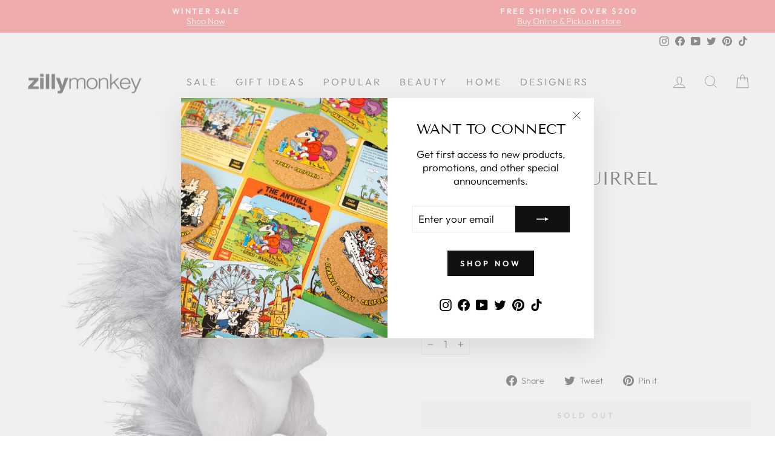

--- FILE ---
content_type: text/html; charset=utf-8
request_url: https://zillymonkey.com/en-sg/products/shasta-gray-squirrel-by-douglas-toys
body_size: 35952
content:
<!doctype html>
<html class="no-js" lang="en" dir="ltr">
<head>

 <!-- Google Tag Manager -->
<script>(function(w,d,s,l,i){w[l]=w[l]||[];w[l].push({'gtm.start':
new Date().getTime(),event:'gtm.js'});var f=d.getElementsByTagName(s)[0],
j=d.createElement(s),dl=l!='dataLayer'?'&l='+l:'';j.async=true;j.src=
'https://www.googletagmanager.com/gtm.js?id='+i+dl;f.parentNode.insertBefore(j,f);
})(window,document,'script','dataLayer','GTM-PR5CPNQ');</script>
<!-- End Google Tag Manager -->

<!-- Google tag (gtag.js) -->
<script async src="https://www.googletagmanager.com/gtag/js?id=G-W5LDLK36SV"></script>
<script>
  window.dataLayer = window.dataLayer || [];
  function gtag(){dataLayer.push(arguments);}
  gtag('js', new Date());
 
  gtag('config', 'G-W5LDLK36SV');
  gtag('config', 'AW-958020978');
</script>
  
  <meta charset="utf-8">
  <meta http-equiv="X-UA-Compatible" content="IE=edge,chrome=1">
  <meta name="viewport" content="width=device-width,initial-scale=1">
  <meta name="theme-color" content="#111111">
  <link rel="canonical" href="https://zillymonkey.com/en-sg/products/shasta-gray-squirrel-by-douglas-toys">
  <link rel="preconnect" href="https://cdn.shopify.com">
  <link rel="preconnect" href="https://fonts.shopifycdn.com">
  <link rel="dns-prefetch" href="https://productreviews.shopifycdn.com">
  <link rel="dns-prefetch" href="https://ajax.googleapis.com">
  <link rel="dns-prefetch" href="https://maps.googleapis.com">
  <link rel="dns-prefetch" href="https://maps.gstatic.com"><link rel="shortcut icon" href="//zillymonkey.com/cdn/shop/files/favicon_32x32.png?v=1652331596" type="image/png" /><title>Shasta Gray Squirrel by Douglas Toys | zillymonkey
</title>
<meta name="description" content="Crafted with light gray plush fur stuffed with quality polyester fill, Shasta’s body is sleek and soft. His bushy tail features long pile faux fur with realistic black tips. His sits upright in an alert pose as if listening for possible predators."><meta property="og:site_name" content="zillymonkey">
  <meta property="og:url" content="https://zillymonkey.com/en-sg/products/shasta-gray-squirrel-by-douglas-toys">
  <meta property="og:title" content="Shasta Gray Squirrel">
  <meta property="og:type" content="product">
  <meta property="og:description" content="Crafted with light gray plush fur stuffed with quality polyester fill, Shasta’s body is sleek and soft. His bushy tail features long pile faux fur with realistic black tips. His sits upright in an alert pose as if listening for possible predators."><meta property="og:image" content="http://zillymonkey.com/cdn/shop/products/4035.jpg?v=1637654426">
    <meta property="og:image:secure_url" content="https://zillymonkey.com/cdn/shop/products/4035.jpg?v=1637654426">
    <meta property="og:image:width" content="1000">
    <meta property="og:image:height" content="1000"><meta name="twitter:site" content="@zillymonkey">
  <meta name="twitter:card" content="summary_large_image">
  <meta name="twitter:title" content="Shasta Gray Squirrel">
  <meta name="twitter:description" content="Crafted with light gray plush fur stuffed with quality polyester fill, Shasta’s body is sleek and soft. His bushy tail features long pile faux fur with realistic black tips. His sits upright in an alert pose as if listening for possible predators.">
<style data-shopify>@font-face {
  font-family: "Tenor Sans";
  font-weight: 400;
  font-style: normal;
  font-display: swap;
  src: url("//zillymonkey.com/cdn/fonts/tenor_sans/tenorsans_n4.966071a72c28462a9256039d3e3dc5b0cf314f65.woff2") format("woff2"),
       url("//zillymonkey.com/cdn/fonts/tenor_sans/tenorsans_n4.2282841d948f9649ba5c3cad6ea46df268141820.woff") format("woff");
}

  @font-face {
  font-family: Outfit;
  font-weight: 300;
  font-style: normal;
  font-display: swap;
  src: url("//zillymonkey.com/cdn/fonts/outfit/outfit_n3.8c97ae4c4fac7c2ea467a6dc784857f4de7e0e37.woff2") format("woff2"),
       url("//zillymonkey.com/cdn/fonts/outfit/outfit_n3.b50a189ccde91f9bceee88f207c18c09f0b62a7b.woff") format("woff");
}


  @font-face {
  font-family: Outfit;
  font-weight: 600;
  font-style: normal;
  font-display: swap;
  src: url("//zillymonkey.com/cdn/fonts/outfit/outfit_n6.dfcbaa80187851df2e8384061616a8eaa1702fdc.woff2") format("woff2"),
       url("//zillymonkey.com/cdn/fonts/outfit/outfit_n6.88384e9fc3e36038624caccb938f24ea8008a91d.woff") format("woff");
}

  
  
</style><link href="//zillymonkey.com/cdn/shop/t/59/assets/theme.css?v=24879238198708833841767386467" rel="stylesheet" type="text/css" media="all" />
<style data-shopify>:root {
    --typeHeaderPrimary: "Tenor Sans";
    --typeHeaderFallback: sans-serif;
    --typeHeaderSize: 35px;
    --typeHeaderWeight: 400;
    --typeHeaderLineHeight: 1;
    --typeHeaderSpacing: 0.0em;

    --typeBasePrimary:Outfit;
    --typeBaseFallback:sans-serif;
    --typeBaseSize: 17px;
    --typeBaseWeight: 300;
    --typeBaseSpacing: 0.0em;
    --typeBaseLineHeight: 1.3;

    --typeCollectionTitle: 23px;

    --iconWeight: 2px;
    --iconLinecaps: miter;

    
      --buttonRadius: 0px;
    

    --colorGridOverlayOpacity: 0.1;
  }

  .placeholder-content {
    background-image: linear-gradient(100deg, #ffffff 40%, #f7f7f7 63%, #ffffff 79%);
  }</style><script>
    document.documentElement.className = document.documentElement.className.replace('no-js', 'js');

    window.theme = window.theme || {};
    theme.routes = {
      home: "/en-sg",
      cart: "/en-sg/cart.js",
      cartPage: "/en-sg/cart",
      cartAdd: "/en-sg/cart/add.js",
      cartChange: "/en-sg/cart/change.js",
      search: "/en-sg/search"
    };
    theme.strings = {
      soldOut: "Sold Out",
      unavailable: "Unavailable",
      inStockLabel: "In stock, ready to ship",
      stockLabel: "Low stock - [count] items left",
      willNotShipUntil: "Ready to ship [date]",
      willBeInStockAfter: "Back in stock [date]",
      waitingForStock: "Inventory on the way",
      savePrice: "Save [saved_amount]",
      cartEmpty: "Your cart is currently empty.",
      cartTermsConfirmation: "You must agree with the terms and conditions of sales to check out",
      searchCollections: "Collections:",
      searchPages: "Pages:",
      searchArticles: "Articles:"
    };
    theme.settings = {
      dynamicVariantsEnable: true,
      cartType: "drawer",
      isCustomerTemplate: false,
      moneyFormat: "${{amount}}",
      saveType: "percent",
      productImageSize: "natural",
      productImageCover: false,
      predictiveSearch: true,
      predictiveSearchType: "product",
      quickView: true,
      themeName: 'Impulse',
      themeVersion: "6.0.1"
    };
  </script>

  <script>window.performance && window.performance.mark && window.performance.mark('shopify.content_for_header.start');</script><meta name="google-site-verification" content="5XCQynZ98Dygb_-VQTtFwKnySWligBIuPk9KbPMXc0c">
<meta name="google-site-verification" content="nrhsUaFaFWvxhvH6BIaRyVeYSBmJgfXVxb637E7zUsU">
<meta id="shopify-digital-wallet" name="shopify-digital-wallet" content="/5573581/digital_wallets/dialog">
<meta name="shopify-checkout-api-token" content="b7d335867091779d7968e2b819dce5de">
<meta id="in-context-paypal-metadata" data-shop-id="5573581" data-venmo-supported="false" data-environment="production" data-locale="en_US" data-paypal-v4="true" data-currency="SGD">
<link rel="alternate" hreflang="x-default" href="https://zillymonkey.com/products/shasta-gray-squirrel-by-douglas-toys">
<link rel="alternate" hreflang="en" href="https://zillymonkey.com/products/shasta-gray-squirrel-by-douglas-toys">
<link rel="alternate" hreflang="en-AU" href="https://zillymonkey.com/en-au/products/shasta-gray-squirrel-by-douglas-toys">
<link rel="alternate" hreflang="en-HK" href="https://zillymonkey.com/en-hk/products/shasta-gray-squirrel-by-douglas-toys">
<link rel="alternate" hreflang="en-CA" href="https://zillymonkey.com/en-ca/products/shasta-gray-squirrel-by-douglas-toys">
<link rel="alternate" hreflang="en-DK" href="https://zillymonkey.com/en-dk/products/shasta-gray-squirrel-by-douglas-toys">
<link rel="alternate" hreflang="en-GB" href="https://zillymonkey.com/en-gb/products/shasta-gray-squirrel-by-douglas-toys">
<link rel="alternate" hreflang="en-JP" href="https://zillymonkey.com/en-jp/products/shasta-gray-squirrel-by-douglas-toys">
<link rel="alternate" hreflang="en-NZ" href="https://zillymonkey.com/en-nz/products/shasta-gray-squirrel-by-douglas-toys">
<link rel="alternate" hreflang="en-SG" href="https://zillymonkey.com/en-sg/products/shasta-gray-squirrel-by-douglas-toys">
<link rel="alternate" hreflang="en-NL" href="https://zillymonkey.com/en-nl/products/shasta-gray-squirrel-by-douglas-toys">
<link rel="alternate" hreflang="en-DE" href="https://zillymonkey.com/en-de/products/shasta-gray-squirrel-by-douglas-toys">
<link rel="alternate" hreflang="en-FR" href="https://zillymonkey.com/en-fr/products/shasta-gray-squirrel-by-douglas-toys">
<link rel="alternate" hreflang="en-CH" href="https://zillymonkey.com/en-ch/products/shasta-gray-squirrel-by-douglas-toys">
<link rel="alternate" hreflang="en-IT" href="https://zillymonkey.com/en-it/products/shasta-gray-squirrel-by-douglas-toys">
<link rel="alternate" type="application/json+oembed" href="https://zillymonkey.com/en-sg/products/shasta-gray-squirrel-by-douglas-toys.oembed">
<script async="async" src="/checkouts/internal/preloads.js?locale=en-SG"></script>
<link rel="preconnect" href="https://shop.app" crossorigin="anonymous">
<script async="async" src="https://shop.app/checkouts/internal/preloads.js?locale=en-SG&shop_id=5573581" crossorigin="anonymous"></script>
<script id="apple-pay-shop-capabilities" type="application/json">{"shopId":5573581,"countryCode":"US","currencyCode":"SGD","merchantCapabilities":["supports3DS"],"merchantId":"gid:\/\/shopify\/Shop\/5573581","merchantName":"zillymonkey","requiredBillingContactFields":["postalAddress","email","phone"],"requiredShippingContactFields":["postalAddress","email","phone"],"shippingType":"shipping","supportedNetworks":["visa","masterCard","amex","discover","elo","jcb"],"total":{"type":"pending","label":"zillymonkey","amount":"1.00"},"shopifyPaymentsEnabled":true,"supportsSubscriptions":true}</script>
<script id="shopify-features" type="application/json">{"accessToken":"b7d335867091779d7968e2b819dce5de","betas":["rich-media-storefront-analytics"],"domain":"zillymonkey.com","predictiveSearch":true,"shopId":5573581,"locale":"en"}</script>
<script>var Shopify = Shopify || {};
Shopify.shop = "zillymonkey.myshopify.com";
Shopify.locale = "en";
Shopify.currency = {"active":"SGD","rate":"1.30787825"};
Shopify.country = "SG";
Shopify.theme = {"name":"Holiday 2025","id":140880904266,"schema_name":"Impulse","schema_version":"6.0.1","theme_store_id":857,"role":"main"};
Shopify.theme.handle = "null";
Shopify.theme.style = {"id":null,"handle":null};
Shopify.cdnHost = "zillymonkey.com/cdn";
Shopify.routes = Shopify.routes || {};
Shopify.routes.root = "/en-sg/";</script>
<script type="module">!function(o){(o.Shopify=o.Shopify||{}).modules=!0}(window);</script>
<script>!function(o){function n(){var o=[];function n(){o.push(Array.prototype.slice.apply(arguments))}return n.q=o,n}var t=o.Shopify=o.Shopify||{};t.loadFeatures=n(),t.autoloadFeatures=n()}(window);</script>
<script>
  window.ShopifyPay = window.ShopifyPay || {};
  window.ShopifyPay.apiHost = "shop.app\/pay";
  window.ShopifyPay.redirectState = null;
</script>
<script id="shop-js-analytics" type="application/json">{"pageType":"product"}</script>
<script defer="defer" async type="module" src="//zillymonkey.com/cdn/shopifycloud/shop-js/modules/v2/client.init-shop-cart-sync_C5BV16lS.en.esm.js"></script>
<script defer="defer" async type="module" src="//zillymonkey.com/cdn/shopifycloud/shop-js/modules/v2/chunk.common_CygWptCX.esm.js"></script>
<script type="module">
  await import("//zillymonkey.com/cdn/shopifycloud/shop-js/modules/v2/client.init-shop-cart-sync_C5BV16lS.en.esm.js");
await import("//zillymonkey.com/cdn/shopifycloud/shop-js/modules/v2/chunk.common_CygWptCX.esm.js");

  window.Shopify.SignInWithShop?.initShopCartSync?.({"fedCMEnabled":true,"windoidEnabled":true});

</script>
<script>
  window.Shopify = window.Shopify || {};
  if (!window.Shopify.featureAssets) window.Shopify.featureAssets = {};
  window.Shopify.featureAssets['shop-js'] = {"shop-cart-sync":["modules/v2/client.shop-cart-sync_ZFArdW7E.en.esm.js","modules/v2/chunk.common_CygWptCX.esm.js"],"init-fed-cm":["modules/v2/client.init-fed-cm_CmiC4vf6.en.esm.js","modules/v2/chunk.common_CygWptCX.esm.js"],"shop-button":["modules/v2/client.shop-button_tlx5R9nI.en.esm.js","modules/v2/chunk.common_CygWptCX.esm.js"],"shop-cash-offers":["modules/v2/client.shop-cash-offers_DOA2yAJr.en.esm.js","modules/v2/chunk.common_CygWptCX.esm.js","modules/v2/chunk.modal_D71HUcav.esm.js"],"init-windoid":["modules/v2/client.init-windoid_sURxWdc1.en.esm.js","modules/v2/chunk.common_CygWptCX.esm.js"],"shop-toast-manager":["modules/v2/client.shop-toast-manager_ClPi3nE9.en.esm.js","modules/v2/chunk.common_CygWptCX.esm.js"],"init-shop-email-lookup-coordinator":["modules/v2/client.init-shop-email-lookup-coordinator_B8hsDcYM.en.esm.js","modules/v2/chunk.common_CygWptCX.esm.js"],"init-shop-cart-sync":["modules/v2/client.init-shop-cart-sync_C5BV16lS.en.esm.js","modules/v2/chunk.common_CygWptCX.esm.js"],"avatar":["modules/v2/client.avatar_BTnouDA3.en.esm.js"],"pay-button":["modules/v2/client.pay-button_FdsNuTd3.en.esm.js","modules/v2/chunk.common_CygWptCX.esm.js"],"init-customer-accounts":["modules/v2/client.init-customer-accounts_DxDtT_ad.en.esm.js","modules/v2/client.shop-login-button_C5VAVYt1.en.esm.js","modules/v2/chunk.common_CygWptCX.esm.js","modules/v2/chunk.modal_D71HUcav.esm.js"],"init-shop-for-new-customer-accounts":["modules/v2/client.init-shop-for-new-customer-accounts_ChsxoAhi.en.esm.js","modules/v2/client.shop-login-button_C5VAVYt1.en.esm.js","modules/v2/chunk.common_CygWptCX.esm.js","modules/v2/chunk.modal_D71HUcav.esm.js"],"shop-login-button":["modules/v2/client.shop-login-button_C5VAVYt1.en.esm.js","modules/v2/chunk.common_CygWptCX.esm.js","modules/v2/chunk.modal_D71HUcav.esm.js"],"init-customer-accounts-sign-up":["modules/v2/client.init-customer-accounts-sign-up_CPSyQ0Tj.en.esm.js","modules/v2/client.shop-login-button_C5VAVYt1.en.esm.js","modules/v2/chunk.common_CygWptCX.esm.js","modules/v2/chunk.modal_D71HUcav.esm.js"],"shop-follow-button":["modules/v2/client.shop-follow-button_Cva4Ekp9.en.esm.js","modules/v2/chunk.common_CygWptCX.esm.js","modules/v2/chunk.modal_D71HUcav.esm.js"],"checkout-modal":["modules/v2/client.checkout-modal_BPM8l0SH.en.esm.js","modules/v2/chunk.common_CygWptCX.esm.js","modules/v2/chunk.modal_D71HUcav.esm.js"],"lead-capture":["modules/v2/client.lead-capture_Bi8yE_yS.en.esm.js","modules/v2/chunk.common_CygWptCX.esm.js","modules/v2/chunk.modal_D71HUcav.esm.js"],"shop-login":["modules/v2/client.shop-login_D6lNrXab.en.esm.js","modules/v2/chunk.common_CygWptCX.esm.js","modules/v2/chunk.modal_D71HUcav.esm.js"],"payment-terms":["modules/v2/client.payment-terms_CZxnsJam.en.esm.js","modules/v2/chunk.common_CygWptCX.esm.js","modules/v2/chunk.modal_D71HUcav.esm.js"]};
</script>
<script>(function() {
  var isLoaded = false;
  function asyncLoad() {
    if (isLoaded) return;
    isLoaded = true;
    var urls = ["https:\/\/cdn.tabarn.app\/cdn\/automatic-discount\/automatic-discount-v2.min.js?shop=zillymonkey.myshopify.com","https:\/\/cdn.hextom.com\/js\/freeshippingbar.js?shop=zillymonkey.myshopify.com","https:\/\/omnisnippet1.com\/platforms\/shopify.js?source=scriptTag\u0026v=2025-05-15T12\u0026shop=zillymonkey.myshopify.com","\/\/backinstock.useamp.com\/widget\/6692_1767153439.js?category=bis\u0026v=6\u0026shop=zillymonkey.myshopify.com"];
    for (var i = 0; i < urls.length; i++) {
      var s = document.createElement('script');
      s.type = 'text/javascript';
      s.async = true;
      s.src = urls[i];
      var x = document.getElementsByTagName('script')[0];
      x.parentNode.insertBefore(s, x);
    }
  };
  if(window.attachEvent) {
    window.attachEvent('onload', asyncLoad);
  } else {
    window.addEventListener('load', asyncLoad, false);
  }
})();</script>
<script id="__st">var __st={"a":5573581,"offset":-28800,"reqid":"cb2321f5-178f-4bfe-b9f7-a52001fed04c-1768707505","pageurl":"zillymonkey.com\/en-sg\/products\/shasta-gray-squirrel-by-douglas-toys","u":"60de2edefc97","p":"product","rtyp":"product","rid":6714185646154};</script>
<script>window.ShopifyPaypalV4VisibilityTracking = true;</script>
<script id="captcha-bootstrap">!function(){'use strict';const t='contact',e='account',n='new_comment',o=[[t,t],['blogs',n],['comments',n],[t,'customer']],c=[[e,'customer_login'],[e,'guest_login'],[e,'recover_customer_password'],[e,'create_customer']],r=t=>t.map((([t,e])=>`form[action*='/${t}']:not([data-nocaptcha='true']) input[name='form_type'][value='${e}']`)).join(','),a=t=>()=>t?[...document.querySelectorAll(t)].map((t=>t.form)):[];function s(){const t=[...o],e=r(t);return a(e)}const i='password',u='form_key',d=['recaptcha-v3-token','g-recaptcha-response','h-captcha-response',i],f=()=>{try{return window.sessionStorage}catch{return}},m='__shopify_v',_=t=>t.elements[u];function p(t,e,n=!1){try{const o=window.sessionStorage,c=JSON.parse(o.getItem(e)),{data:r}=function(t){const{data:e,action:n}=t;return t[m]||n?{data:e,action:n}:{data:t,action:n}}(c);for(const[e,n]of Object.entries(r))t.elements[e]&&(t.elements[e].value=n);n&&o.removeItem(e)}catch(o){console.error('form repopulation failed',{error:o})}}const l='form_type',E='cptcha';function T(t){t.dataset[E]=!0}const w=window,h=w.document,L='Shopify',v='ce_forms',y='captcha';let A=!1;((t,e)=>{const n=(g='f06e6c50-85a8-45c8-87d0-21a2b65856fe',I='https://cdn.shopify.com/shopifycloud/storefront-forms-hcaptcha/ce_storefront_forms_captcha_hcaptcha.v1.5.2.iife.js',D={infoText:'Protected by hCaptcha',privacyText:'Privacy',termsText:'Terms'},(t,e,n)=>{const o=w[L][v],c=o.bindForm;if(c)return c(t,g,e,D).then(n);var r;o.q.push([[t,g,e,D],n]),r=I,A||(h.body.append(Object.assign(h.createElement('script'),{id:'captcha-provider',async:!0,src:r})),A=!0)});var g,I,D;w[L]=w[L]||{},w[L][v]=w[L][v]||{},w[L][v].q=[],w[L][y]=w[L][y]||{},w[L][y].protect=function(t,e){n(t,void 0,e),T(t)},Object.freeze(w[L][y]),function(t,e,n,w,h,L){const[v,y,A,g]=function(t,e,n){const i=e?o:[],u=t?c:[],d=[...i,...u],f=r(d),m=r(i),_=r(d.filter((([t,e])=>n.includes(e))));return[a(f),a(m),a(_),s()]}(w,h,L),I=t=>{const e=t.target;return e instanceof HTMLFormElement?e:e&&e.form},D=t=>v().includes(t);t.addEventListener('submit',(t=>{const e=I(t);if(!e)return;const n=D(e)&&!e.dataset.hcaptchaBound&&!e.dataset.recaptchaBound,o=_(e),c=g().includes(e)&&(!o||!o.value);(n||c)&&t.preventDefault(),c&&!n&&(function(t){try{if(!f())return;!function(t){const e=f();if(!e)return;const n=_(t);if(!n)return;const o=n.value;o&&e.removeItem(o)}(t);const e=Array.from(Array(32),(()=>Math.random().toString(36)[2])).join('');!function(t,e){_(t)||t.append(Object.assign(document.createElement('input'),{type:'hidden',name:u})),t.elements[u].value=e}(t,e),function(t,e){const n=f();if(!n)return;const o=[...t.querySelectorAll(`input[type='${i}']`)].map((({name:t})=>t)),c=[...d,...o],r={};for(const[a,s]of new FormData(t).entries())c.includes(a)||(r[a]=s);n.setItem(e,JSON.stringify({[m]:1,action:t.action,data:r}))}(t,e)}catch(e){console.error('failed to persist form',e)}}(e),e.submit())}));const S=(t,e)=>{t&&!t.dataset[E]&&(n(t,e.some((e=>e===t))),T(t))};for(const o of['focusin','change'])t.addEventListener(o,(t=>{const e=I(t);D(e)&&S(e,y())}));const B=e.get('form_key'),M=e.get(l),P=B&&M;t.addEventListener('DOMContentLoaded',(()=>{const t=y();if(P)for(const e of t)e.elements[l].value===M&&p(e,B);[...new Set([...A(),...v().filter((t=>'true'===t.dataset.shopifyCaptcha))])].forEach((e=>S(e,t)))}))}(h,new URLSearchParams(w.location.search),n,t,e,['guest_login'])})(!0,!0)}();</script>
<script integrity="sha256-4kQ18oKyAcykRKYeNunJcIwy7WH5gtpwJnB7kiuLZ1E=" data-source-attribution="shopify.loadfeatures" defer="defer" src="//zillymonkey.com/cdn/shopifycloud/storefront/assets/storefront/load_feature-a0a9edcb.js" crossorigin="anonymous"></script>
<script crossorigin="anonymous" defer="defer" src="//zillymonkey.com/cdn/shopifycloud/storefront/assets/shopify_pay/storefront-65b4c6d7.js?v=20250812"></script>
<script data-source-attribution="shopify.dynamic_checkout.dynamic.init">var Shopify=Shopify||{};Shopify.PaymentButton=Shopify.PaymentButton||{isStorefrontPortableWallets:!0,init:function(){window.Shopify.PaymentButton.init=function(){};var t=document.createElement("script");t.src="https://zillymonkey.com/cdn/shopifycloud/portable-wallets/latest/portable-wallets.en.js",t.type="module",document.head.appendChild(t)}};
</script>
<script data-source-attribution="shopify.dynamic_checkout.buyer_consent">
  function portableWalletsHideBuyerConsent(e){var t=document.getElementById("shopify-buyer-consent"),n=document.getElementById("shopify-subscription-policy-button");t&&n&&(t.classList.add("hidden"),t.setAttribute("aria-hidden","true"),n.removeEventListener("click",e))}function portableWalletsShowBuyerConsent(e){var t=document.getElementById("shopify-buyer-consent"),n=document.getElementById("shopify-subscription-policy-button");t&&n&&(t.classList.remove("hidden"),t.removeAttribute("aria-hidden"),n.addEventListener("click",e))}window.Shopify?.PaymentButton&&(window.Shopify.PaymentButton.hideBuyerConsent=portableWalletsHideBuyerConsent,window.Shopify.PaymentButton.showBuyerConsent=portableWalletsShowBuyerConsent);
</script>
<script data-source-attribution="shopify.dynamic_checkout.cart.bootstrap">document.addEventListener("DOMContentLoaded",(function(){function t(){return document.querySelector("shopify-accelerated-checkout-cart, shopify-accelerated-checkout")}if(t())Shopify.PaymentButton.init();else{new MutationObserver((function(e,n){t()&&(Shopify.PaymentButton.init(),n.disconnect())})).observe(document.body,{childList:!0,subtree:!0})}}));
</script>
<script id='scb4127' type='text/javascript' async='' src='https://zillymonkey.com/cdn/shopifycloud/privacy-banner/storefront-banner.js'></script><link id="shopify-accelerated-checkout-styles" rel="stylesheet" media="screen" href="https://zillymonkey.com/cdn/shopifycloud/portable-wallets/latest/accelerated-checkout-backwards-compat.css" crossorigin="anonymous">
<style id="shopify-accelerated-checkout-cart">
        #shopify-buyer-consent {
  margin-top: 1em;
  display: inline-block;
  width: 100%;
}

#shopify-buyer-consent.hidden {
  display: none;
}

#shopify-subscription-policy-button {
  background: none;
  border: none;
  padding: 0;
  text-decoration: underline;
  font-size: inherit;
  cursor: pointer;
}

#shopify-subscription-policy-button::before {
  box-shadow: none;
}

      </style>

<script>window.performance && window.performance.mark && window.performance.mark('shopify.content_for_header.end');</script>
  
    <script type="text/javascript">
(function e(){var e=document.createElement("script");e.type="text/javascript",e.async=true,e.src="//staticw2.yotpo.com/dnHLqDOX0ECtLhOPhlQ4jnRhHNN31ygK4qpBJwMI/widget.js";var t=document.getElementsByTagName("script")[0];t.parentNode.insertBefore(e,t)})();
</script>

  <script src="//zillymonkey.com/cdn/shop/t/59/assets/vendor-scripts-v11.js" defer="defer"></script><link rel="stylesheet" href="//zillymonkey.com/cdn/shop/t/59/assets/country-flags.css"><script src="//zillymonkey.com/cdn/shop/t/59/assets/theme.js?v=47592256396192681461763541313" defer="defer"></script><!-- BEGIN app block: shopify://apps/yotpo-product-reviews/blocks/settings/eb7dfd7d-db44-4334-bc49-c893b51b36cf -->


<script type="text/javascript">
  (function e(){var e=document.createElement("script");
  e.type="text/javascript",e.async=true,
  e.src="//staticw2.yotpo.com/dnHLqDOX0ECtLhOPhlQ4jnRhHNN31ygK4qpBJwMI/widget.js?lang=en";
  var t=document.getElementsByTagName("script")[0];
  t.parentNode.insertBefore(e,t)})();
</script>



  
<!-- END app block --><link href="https://monorail-edge.shopifysvc.com" rel="dns-prefetch">
<script>(function(){if ("sendBeacon" in navigator && "performance" in window) {try {var session_token_from_headers = performance.getEntriesByType('navigation')[0].serverTiming.find(x => x.name == '_s').description;} catch {var session_token_from_headers = undefined;}var session_cookie_matches = document.cookie.match(/_shopify_s=([^;]*)/);var session_token_from_cookie = session_cookie_matches && session_cookie_matches.length === 2 ? session_cookie_matches[1] : "";var session_token = session_token_from_headers || session_token_from_cookie || "";function handle_abandonment_event(e) {var entries = performance.getEntries().filter(function(entry) {return /monorail-edge.shopifysvc.com/.test(entry.name);});if (!window.abandonment_tracked && entries.length === 0) {window.abandonment_tracked = true;var currentMs = Date.now();var navigation_start = performance.timing.navigationStart;var payload = {shop_id: 5573581,url: window.location.href,navigation_start,duration: currentMs - navigation_start,session_token,page_type: "product"};window.navigator.sendBeacon("https://monorail-edge.shopifysvc.com/v1/produce", JSON.stringify({schema_id: "online_store_buyer_site_abandonment/1.1",payload: payload,metadata: {event_created_at_ms: currentMs,event_sent_at_ms: currentMs}}));}}window.addEventListener('pagehide', handle_abandonment_event);}}());</script>
<script id="web-pixels-manager-setup">(function e(e,d,r,n,o){if(void 0===o&&(o={}),!Boolean(null===(a=null===(i=window.Shopify)||void 0===i?void 0:i.analytics)||void 0===a?void 0:a.replayQueue)){var i,a;window.Shopify=window.Shopify||{};var t=window.Shopify;t.analytics=t.analytics||{};var s=t.analytics;s.replayQueue=[],s.publish=function(e,d,r){return s.replayQueue.push([e,d,r]),!0};try{self.performance.mark("wpm:start")}catch(e){}var l=function(){var e={modern:/Edge?\/(1{2}[4-9]|1[2-9]\d|[2-9]\d{2}|\d{4,})\.\d+(\.\d+|)|Firefox\/(1{2}[4-9]|1[2-9]\d|[2-9]\d{2}|\d{4,})\.\d+(\.\d+|)|Chrom(ium|e)\/(9{2}|\d{3,})\.\d+(\.\d+|)|(Maci|X1{2}).+ Version\/(15\.\d+|(1[6-9]|[2-9]\d|\d{3,})\.\d+)([,.]\d+|)( \(\w+\)|)( Mobile\/\w+|) Safari\/|Chrome.+OPR\/(9{2}|\d{3,})\.\d+\.\d+|(CPU[ +]OS|iPhone[ +]OS|CPU[ +]iPhone|CPU IPhone OS|CPU iPad OS)[ +]+(15[._]\d+|(1[6-9]|[2-9]\d|\d{3,})[._]\d+)([._]\d+|)|Android:?[ /-](13[3-9]|1[4-9]\d|[2-9]\d{2}|\d{4,})(\.\d+|)(\.\d+|)|Android.+Firefox\/(13[5-9]|1[4-9]\d|[2-9]\d{2}|\d{4,})\.\d+(\.\d+|)|Android.+Chrom(ium|e)\/(13[3-9]|1[4-9]\d|[2-9]\d{2}|\d{4,})\.\d+(\.\d+|)|SamsungBrowser\/([2-9]\d|\d{3,})\.\d+/,legacy:/Edge?\/(1[6-9]|[2-9]\d|\d{3,})\.\d+(\.\d+|)|Firefox\/(5[4-9]|[6-9]\d|\d{3,})\.\d+(\.\d+|)|Chrom(ium|e)\/(5[1-9]|[6-9]\d|\d{3,})\.\d+(\.\d+|)([\d.]+$|.*Safari\/(?![\d.]+ Edge\/[\d.]+$))|(Maci|X1{2}).+ Version\/(10\.\d+|(1[1-9]|[2-9]\d|\d{3,})\.\d+)([,.]\d+|)( \(\w+\)|)( Mobile\/\w+|) Safari\/|Chrome.+OPR\/(3[89]|[4-9]\d|\d{3,})\.\d+\.\d+|(CPU[ +]OS|iPhone[ +]OS|CPU[ +]iPhone|CPU IPhone OS|CPU iPad OS)[ +]+(10[._]\d+|(1[1-9]|[2-9]\d|\d{3,})[._]\d+)([._]\d+|)|Android:?[ /-](13[3-9]|1[4-9]\d|[2-9]\d{2}|\d{4,})(\.\d+|)(\.\d+|)|Mobile Safari.+OPR\/([89]\d|\d{3,})\.\d+\.\d+|Android.+Firefox\/(13[5-9]|1[4-9]\d|[2-9]\d{2}|\d{4,})\.\d+(\.\d+|)|Android.+Chrom(ium|e)\/(13[3-9]|1[4-9]\d|[2-9]\d{2}|\d{4,})\.\d+(\.\d+|)|Android.+(UC? ?Browser|UCWEB|U3)[ /]?(15\.([5-9]|\d{2,})|(1[6-9]|[2-9]\d|\d{3,})\.\d+)\.\d+|SamsungBrowser\/(5\.\d+|([6-9]|\d{2,})\.\d+)|Android.+MQ{2}Browser\/(14(\.(9|\d{2,})|)|(1[5-9]|[2-9]\d|\d{3,})(\.\d+|))(\.\d+|)|K[Aa][Ii]OS\/(3\.\d+|([4-9]|\d{2,})\.\d+)(\.\d+|)/},d=e.modern,r=e.legacy,n=navigator.userAgent;return n.match(d)?"modern":n.match(r)?"legacy":"unknown"}(),u="modern"===l?"modern":"legacy",c=(null!=n?n:{modern:"",legacy:""})[u],f=function(e){return[e.baseUrl,"/wpm","/b",e.hashVersion,"modern"===e.buildTarget?"m":"l",".js"].join("")}({baseUrl:d,hashVersion:r,buildTarget:u}),m=function(e){var d=e.version,r=e.bundleTarget,n=e.surface,o=e.pageUrl,i=e.monorailEndpoint;return{emit:function(e){var a=e.status,t=e.errorMsg,s=(new Date).getTime(),l=JSON.stringify({metadata:{event_sent_at_ms:s},events:[{schema_id:"web_pixels_manager_load/3.1",payload:{version:d,bundle_target:r,page_url:o,status:a,surface:n,error_msg:t},metadata:{event_created_at_ms:s}}]});if(!i)return console&&console.warn&&console.warn("[Web Pixels Manager] No Monorail endpoint provided, skipping logging."),!1;try{return self.navigator.sendBeacon.bind(self.navigator)(i,l)}catch(e){}var u=new XMLHttpRequest;try{return u.open("POST",i,!0),u.setRequestHeader("Content-Type","text/plain"),u.send(l),!0}catch(e){return console&&console.warn&&console.warn("[Web Pixels Manager] Got an unhandled error while logging to Monorail."),!1}}}}({version:r,bundleTarget:l,surface:e.surface,pageUrl:self.location.href,monorailEndpoint:e.monorailEndpoint});try{o.browserTarget=l,function(e){var d=e.src,r=e.async,n=void 0===r||r,o=e.onload,i=e.onerror,a=e.sri,t=e.scriptDataAttributes,s=void 0===t?{}:t,l=document.createElement("script"),u=document.querySelector("head"),c=document.querySelector("body");if(l.async=n,l.src=d,a&&(l.integrity=a,l.crossOrigin="anonymous"),s)for(var f in s)if(Object.prototype.hasOwnProperty.call(s,f))try{l.dataset[f]=s[f]}catch(e){}if(o&&l.addEventListener("load",o),i&&l.addEventListener("error",i),u)u.appendChild(l);else{if(!c)throw new Error("Did not find a head or body element to append the script");c.appendChild(l)}}({src:f,async:!0,onload:function(){if(!function(){var e,d;return Boolean(null===(d=null===(e=window.Shopify)||void 0===e?void 0:e.analytics)||void 0===d?void 0:d.initialized)}()){var d=window.webPixelsManager.init(e)||void 0;if(d){var r=window.Shopify.analytics;r.replayQueue.forEach((function(e){var r=e[0],n=e[1],o=e[2];d.publishCustomEvent(r,n,o)})),r.replayQueue=[],r.publish=d.publishCustomEvent,r.visitor=d.visitor,r.initialized=!0}}},onerror:function(){return m.emit({status:"failed",errorMsg:"".concat(f," has failed to load")})},sri:function(e){var d=/^sha384-[A-Za-z0-9+/=]+$/;return"string"==typeof e&&d.test(e)}(c)?c:"",scriptDataAttributes:o}),m.emit({status:"loading"})}catch(e){m.emit({status:"failed",errorMsg:(null==e?void 0:e.message)||"Unknown error"})}}})({shopId: 5573581,storefrontBaseUrl: "https://zillymonkey.com",extensionsBaseUrl: "https://extensions.shopifycdn.com/cdn/shopifycloud/web-pixels-manager",monorailEndpoint: "https://monorail-edge.shopifysvc.com/unstable/produce_batch",surface: "storefront-renderer",enabledBetaFlags: ["2dca8a86"],webPixelsConfigList: [{"id":"1115717706","configuration":"{\"yotpoStoreId\":\"dnHLqDOX0ECtLhOPhlQ4jnRhHNN31ygK4qpBJwMI\"}","eventPayloadVersion":"v1","runtimeContext":"STRICT","scriptVersion":"8bb37a256888599d9a3d57f0551d3859","type":"APP","apiClientId":70132,"privacyPurposes":["ANALYTICS","MARKETING","SALE_OF_DATA"],"dataSharingAdjustments":{"protectedCustomerApprovalScopes":["read_customer_address","read_customer_email","read_customer_name","read_customer_personal_data","read_customer_phone"]}},{"id":"528121930","configuration":"{\"pixel_id\":\"481171372075938\",\"pixel_type\":\"facebook_pixel\"}","eventPayloadVersion":"v1","runtimeContext":"OPEN","scriptVersion":"ca16bc87fe92b6042fbaa3acc2fbdaa6","type":"APP","apiClientId":2329312,"privacyPurposes":["ANALYTICS","MARKETING","SALE_OF_DATA"],"dataSharingAdjustments":{"protectedCustomerApprovalScopes":["read_customer_address","read_customer_email","read_customer_name","read_customer_personal_data","read_customer_phone"]}},{"id":"345800778","configuration":"{\"config\":\"{\\\"google_tag_ids\\\":[\\\"G-HBQG429M9P\\\",\\\"AW-958020978\\\",\\\"GT-5TJZ5KL\\\",\\\"G-W5LDLK36SV\\\",\\\"GT-PZVZXH2\\\"],\\\"target_country\\\":\\\"US\\\",\\\"gtag_events\\\":[{\\\"type\\\":\\\"search\\\",\\\"action_label\\\":[\\\"G-HBQG429M9P\\\",\\\"AW-958020978\\\/aH_mCNf5u4cBEPL66MgD\\\",\\\"G-W5LDLK36SV\\\"]},{\\\"type\\\":\\\"begin_checkout\\\",\\\"action_label\\\":[\\\"G-HBQG429M9P\\\",\\\"AW-958020978\\\/wlerCNT5u4cBEPL66MgD\\\",\\\"G-W5LDLK36SV\\\"]},{\\\"type\\\":\\\"view_item\\\",\\\"action_label\\\":[\\\"G-HBQG429M9P\\\",\\\"AW-958020978\\\/aPjICIv4u4cBEPL66MgD\\\",\\\"MC-S5VRMW409T\\\",\\\"G-W5LDLK36SV\\\"]},{\\\"type\\\":\\\"purchase\\\",\\\"action_label\\\":[\\\"G-HBQG429M9P\\\",\\\"AW-958020978\\\/zlxdCIj4u4cBEPL66MgD\\\",\\\"MC-S5VRMW409T\\\",\\\"AW-958020978\\\/KWy8COvapFcQ8vroyAM\\\",\\\"G-W5LDLK36SV\\\"]},{\\\"type\\\":\\\"page_view\\\",\\\"action_label\\\":[\\\"G-HBQG429M9P\\\",\\\"AW-958020978\\\/ALjlCIX4u4cBEPL66MgD\\\",\\\"MC-S5VRMW409T\\\",\\\"G-W5LDLK36SV\\\"]},{\\\"type\\\":\\\"add_payment_info\\\",\\\"action_label\\\":[\\\"G-HBQG429M9P\\\",\\\"AW-958020978\\\/vh53CNr5u4cBEPL66MgD\\\",\\\"G-W5LDLK36SV\\\"]},{\\\"type\\\":\\\"add_to_cart\\\",\\\"action_label\\\":[\\\"G-HBQG429M9P\\\",\\\"AW-958020978\\\/vnSXCNH5u4cBEPL66MgD\\\",\\\"G-W5LDLK36SV\\\"]}],\\\"enable_monitoring_mode\\\":false}\"}","eventPayloadVersion":"v1","runtimeContext":"OPEN","scriptVersion":"b2a88bafab3e21179ed38636efcd8a93","type":"APP","apiClientId":1780363,"privacyPurposes":[],"dataSharingAdjustments":{"protectedCustomerApprovalScopes":["read_customer_address","read_customer_email","read_customer_name","read_customer_personal_data","read_customer_phone"]}},{"id":"291504202","configuration":"{\"pixelCode\":\"C6Q4OK0SD31JS4JVKTA0\"}","eventPayloadVersion":"v1","runtimeContext":"STRICT","scriptVersion":"22e92c2ad45662f435e4801458fb78cc","type":"APP","apiClientId":4383523,"privacyPurposes":["ANALYTICS","MARKETING","SALE_OF_DATA"],"dataSharingAdjustments":{"protectedCustomerApprovalScopes":["read_customer_address","read_customer_email","read_customer_name","read_customer_personal_data","read_customer_phone"]}},{"id":"100794442","configuration":"{\"apiURL\":\"https:\/\/api.omnisend.com\",\"appURL\":\"https:\/\/app.omnisend.com\",\"brandID\":\"5453bb07a79ca9a97af13fd7\",\"trackingURL\":\"https:\/\/wt.omnisendlink.com\"}","eventPayloadVersion":"v1","runtimeContext":"STRICT","scriptVersion":"aa9feb15e63a302383aa48b053211bbb","type":"APP","apiClientId":186001,"privacyPurposes":["ANALYTICS","MARKETING","SALE_OF_DATA"],"dataSharingAdjustments":{"protectedCustomerApprovalScopes":["read_customer_address","read_customer_email","read_customer_name","read_customer_personal_data","read_customer_phone"]}},{"id":"40927306","configuration":"{\"tagID\":\"2619258551643\"}","eventPayloadVersion":"v1","runtimeContext":"STRICT","scriptVersion":"18031546ee651571ed29edbe71a3550b","type":"APP","apiClientId":3009811,"privacyPurposes":["ANALYTICS","MARKETING","SALE_OF_DATA"],"dataSharingAdjustments":{"protectedCustomerApprovalScopes":["read_customer_address","read_customer_email","read_customer_name","read_customer_personal_data","read_customer_phone"]}},{"id":"shopify-app-pixel","configuration":"{}","eventPayloadVersion":"v1","runtimeContext":"STRICT","scriptVersion":"0450","apiClientId":"shopify-pixel","type":"APP","privacyPurposes":["ANALYTICS","MARKETING"]},{"id":"shopify-custom-pixel","eventPayloadVersion":"v1","runtimeContext":"LAX","scriptVersion":"0450","apiClientId":"shopify-pixel","type":"CUSTOM","privacyPurposes":["ANALYTICS","MARKETING"]}],isMerchantRequest: false,initData: {"shop":{"name":"zillymonkey","paymentSettings":{"currencyCode":"USD"},"myshopifyDomain":"zillymonkey.myshopify.com","countryCode":"US","storefrontUrl":"https:\/\/zillymonkey.com\/en-sg"},"customer":null,"cart":null,"checkout":null,"productVariants":[{"price":{"amount":15.0,"currencyCode":"SGD"},"product":{"title":"Shasta Gray Squirrel","vendor":"Douglas Toys","id":"6714185646154","untranslatedTitle":"Shasta Gray Squirrel","url":"\/en-sg\/products\/shasta-gray-squirrel-by-douglas-toys","type":"Stuffed Toys"},"id":"39503145467978","image":{"src":"\/\/zillymonkey.com\/cdn\/shop\/products\/4035.jpg?v=1637654426"},"sku":"4035","title":"Default Title","untranslatedTitle":"Default Title"}],"purchasingCompany":null},},"https://zillymonkey.com/cdn","fcfee988w5aeb613cpc8e4bc33m6693e112",{"modern":"","legacy":""},{"shopId":"5573581","storefrontBaseUrl":"https:\/\/zillymonkey.com","extensionBaseUrl":"https:\/\/extensions.shopifycdn.com\/cdn\/shopifycloud\/web-pixels-manager","surface":"storefront-renderer","enabledBetaFlags":"[\"2dca8a86\"]","isMerchantRequest":"false","hashVersion":"fcfee988w5aeb613cpc8e4bc33m6693e112","publish":"custom","events":"[[\"page_viewed\",{}],[\"product_viewed\",{\"productVariant\":{\"price\":{\"amount\":15.0,\"currencyCode\":\"SGD\"},\"product\":{\"title\":\"Shasta Gray Squirrel\",\"vendor\":\"Douglas Toys\",\"id\":\"6714185646154\",\"untranslatedTitle\":\"Shasta Gray Squirrel\",\"url\":\"\/en-sg\/products\/shasta-gray-squirrel-by-douglas-toys\",\"type\":\"Stuffed Toys\"},\"id\":\"39503145467978\",\"image\":{\"src\":\"\/\/zillymonkey.com\/cdn\/shop\/products\/4035.jpg?v=1637654426\"},\"sku\":\"4035\",\"title\":\"Default Title\",\"untranslatedTitle\":\"Default Title\"}}]]"});</script><script>
  window.ShopifyAnalytics = window.ShopifyAnalytics || {};
  window.ShopifyAnalytics.meta = window.ShopifyAnalytics.meta || {};
  window.ShopifyAnalytics.meta.currency = 'SGD';
  var meta = {"product":{"id":6714185646154,"gid":"gid:\/\/shopify\/Product\/6714185646154","vendor":"Douglas Toys","type":"Stuffed Toys","handle":"shasta-gray-squirrel-by-douglas-toys","variants":[{"id":39503145467978,"price":1500,"name":"Shasta Gray Squirrel","public_title":null,"sku":"4035"}],"remote":false},"page":{"pageType":"product","resourceType":"product","resourceId":6714185646154,"requestId":"cb2321f5-178f-4bfe-b9f7-a52001fed04c-1768707505"}};
  for (var attr in meta) {
    window.ShopifyAnalytics.meta[attr] = meta[attr];
  }
</script>
<script class="analytics">
  (function () {
    var customDocumentWrite = function(content) {
      var jquery = null;

      if (window.jQuery) {
        jquery = window.jQuery;
      } else if (window.Checkout && window.Checkout.$) {
        jquery = window.Checkout.$;
      }

      if (jquery) {
        jquery('body').append(content);
      }
    };

    var hasLoggedConversion = function(token) {
      if (token) {
        return document.cookie.indexOf('loggedConversion=' + token) !== -1;
      }
      return false;
    }

    var setCookieIfConversion = function(token) {
      if (token) {
        var twoMonthsFromNow = new Date(Date.now());
        twoMonthsFromNow.setMonth(twoMonthsFromNow.getMonth() + 2);

        document.cookie = 'loggedConversion=' + token + '; expires=' + twoMonthsFromNow;
      }
    }

    var trekkie = window.ShopifyAnalytics.lib = window.trekkie = window.trekkie || [];
    if (trekkie.integrations) {
      return;
    }
    trekkie.methods = [
      'identify',
      'page',
      'ready',
      'track',
      'trackForm',
      'trackLink'
    ];
    trekkie.factory = function(method) {
      return function() {
        var args = Array.prototype.slice.call(arguments);
        args.unshift(method);
        trekkie.push(args);
        return trekkie;
      };
    };
    for (var i = 0; i < trekkie.methods.length; i++) {
      var key = trekkie.methods[i];
      trekkie[key] = trekkie.factory(key);
    }
    trekkie.load = function(config) {
      trekkie.config = config || {};
      trekkie.config.initialDocumentCookie = document.cookie;
      var first = document.getElementsByTagName('script')[0];
      var script = document.createElement('script');
      script.type = 'text/javascript';
      script.onerror = function(e) {
        var scriptFallback = document.createElement('script');
        scriptFallback.type = 'text/javascript';
        scriptFallback.onerror = function(error) {
                var Monorail = {
      produce: function produce(monorailDomain, schemaId, payload) {
        var currentMs = new Date().getTime();
        var event = {
          schema_id: schemaId,
          payload: payload,
          metadata: {
            event_created_at_ms: currentMs,
            event_sent_at_ms: currentMs
          }
        };
        return Monorail.sendRequest("https://" + monorailDomain + "/v1/produce", JSON.stringify(event));
      },
      sendRequest: function sendRequest(endpointUrl, payload) {
        // Try the sendBeacon API
        if (window && window.navigator && typeof window.navigator.sendBeacon === 'function' && typeof window.Blob === 'function' && !Monorail.isIos12()) {
          var blobData = new window.Blob([payload], {
            type: 'text/plain'
          });

          if (window.navigator.sendBeacon(endpointUrl, blobData)) {
            return true;
          } // sendBeacon was not successful

        } // XHR beacon

        var xhr = new XMLHttpRequest();

        try {
          xhr.open('POST', endpointUrl);
          xhr.setRequestHeader('Content-Type', 'text/plain');
          xhr.send(payload);
        } catch (e) {
          console.log(e);
        }

        return false;
      },
      isIos12: function isIos12() {
        return window.navigator.userAgent.lastIndexOf('iPhone; CPU iPhone OS 12_') !== -1 || window.navigator.userAgent.lastIndexOf('iPad; CPU OS 12_') !== -1;
      }
    };
    Monorail.produce('monorail-edge.shopifysvc.com',
      'trekkie_storefront_load_errors/1.1',
      {shop_id: 5573581,
      theme_id: 140880904266,
      app_name: "storefront",
      context_url: window.location.href,
      source_url: "//zillymonkey.com/cdn/s/trekkie.storefront.cd680fe47e6c39ca5d5df5f0a32d569bc48c0f27.min.js"});

        };
        scriptFallback.async = true;
        scriptFallback.src = '//zillymonkey.com/cdn/s/trekkie.storefront.cd680fe47e6c39ca5d5df5f0a32d569bc48c0f27.min.js';
        first.parentNode.insertBefore(scriptFallback, first);
      };
      script.async = true;
      script.src = '//zillymonkey.com/cdn/s/trekkie.storefront.cd680fe47e6c39ca5d5df5f0a32d569bc48c0f27.min.js';
      first.parentNode.insertBefore(script, first);
    };
    trekkie.load(
      {"Trekkie":{"appName":"storefront","development":false,"defaultAttributes":{"shopId":5573581,"isMerchantRequest":null,"themeId":140880904266,"themeCityHash":"6205403198831748223","contentLanguage":"en","currency":"SGD","eventMetadataId":"304fbe1a-328c-4aa6-9495-d23433eadc0e"},"isServerSideCookieWritingEnabled":true,"monorailRegion":"shop_domain","enabledBetaFlags":["65f19447"]},"Session Attribution":{},"S2S":{"facebookCapiEnabled":true,"source":"trekkie-storefront-renderer","apiClientId":580111}}
    );

    var loaded = false;
    trekkie.ready(function() {
      if (loaded) return;
      loaded = true;

      window.ShopifyAnalytics.lib = window.trekkie;

      var originalDocumentWrite = document.write;
      document.write = customDocumentWrite;
      try { window.ShopifyAnalytics.merchantGoogleAnalytics.call(this); } catch(error) {};
      document.write = originalDocumentWrite;

      window.ShopifyAnalytics.lib.page(null,{"pageType":"product","resourceType":"product","resourceId":6714185646154,"requestId":"cb2321f5-178f-4bfe-b9f7-a52001fed04c-1768707505","shopifyEmitted":true});

      var match = window.location.pathname.match(/checkouts\/(.+)\/(thank_you|post_purchase)/)
      var token = match? match[1]: undefined;
      if (!hasLoggedConversion(token)) {
        setCookieIfConversion(token);
        window.ShopifyAnalytics.lib.track("Viewed Product",{"currency":"SGD","variantId":39503145467978,"productId":6714185646154,"productGid":"gid:\/\/shopify\/Product\/6714185646154","name":"Shasta Gray Squirrel","price":"15.00","sku":"4035","brand":"Douglas Toys","variant":null,"category":"Stuffed Toys","nonInteraction":true,"remote":false},undefined,undefined,{"shopifyEmitted":true});
      window.ShopifyAnalytics.lib.track("monorail:\/\/trekkie_storefront_viewed_product\/1.1",{"currency":"SGD","variantId":39503145467978,"productId":6714185646154,"productGid":"gid:\/\/shopify\/Product\/6714185646154","name":"Shasta Gray Squirrel","price":"15.00","sku":"4035","brand":"Douglas Toys","variant":null,"category":"Stuffed Toys","nonInteraction":true,"remote":false,"referer":"https:\/\/zillymonkey.com\/en-sg\/products\/shasta-gray-squirrel-by-douglas-toys"});
      }
    });


        var eventsListenerScript = document.createElement('script');
        eventsListenerScript.async = true;
        eventsListenerScript.src = "//zillymonkey.com/cdn/shopifycloud/storefront/assets/shop_events_listener-3da45d37.js";
        document.getElementsByTagName('head')[0].appendChild(eventsListenerScript);

})();</script>
  <script>
  if (!window.ga || (window.ga && typeof window.ga !== 'function')) {
    window.ga = function ga() {
      (window.ga.q = window.ga.q || []).push(arguments);
      if (window.Shopify && window.Shopify.analytics && typeof window.Shopify.analytics.publish === 'function') {
        window.Shopify.analytics.publish("ga_stub_called", {}, {sendTo: "google_osp_migration"});
      }
      console.error("Shopify's Google Analytics stub called with:", Array.from(arguments), "\nSee https://help.shopify.com/manual/promoting-marketing/pixels/pixel-migration#google for more information.");
    };
    if (window.Shopify && window.Shopify.analytics && typeof window.Shopify.analytics.publish === 'function') {
      window.Shopify.analytics.publish("ga_stub_initialized", {}, {sendTo: "google_osp_migration"});
    }
  }
</script>
<script
  defer
  src="https://zillymonkey.com/cdn/shopifycloud/perf-kit/shopify-perf-kit-3.0.4.min.js"
  data-application="storefront-renderer"
  data-shop-id="5573581"
  data-render-region="gcp-us-central1"
  data-page-type="product"
  data-theme-instance-id="140880904266"
  data-theme-name="Impulse"
  data-theme-version="6.0.1"
  data-monorail-region="shop_domain"
  data-resource-timing-sampling-rate="10"
  data-shs="true"
  data-shs-beacon="true"
  data-shs-export-with-fetch="true"
  data-shs-logs-sample-rate="1"
  data-shs-beacon-endpoint="https://zillymonkey.com/api/collect"
></script>
</head>

<body class="template-product" data-center-text="true" data-button_style="square" data-type_header_capitalize="true" data-type_headers_align_text="true" data-type_product_capitalize="false" data-swatch_style="round" >

  <a class="in-page-link visually-hidden skip-link" href="#MainContent">Skip to content</a>

  <div id="PageContainer" class="page-container">
    <div class="transition-body"><div id="shopify-section-header" class="shopify-section">

<div id="NavDrawer" class="drawer drawer--right">
  <div class="drawer__contents">
    <div class="drawer__fixed-header">
      <div class="drawer__header appear-animation appear-delay-1">
        <div class="h2 drawer__title"></div>
        <div class="drawer__close">
          <button type="button" class="drawer__close-button js-drawer-close">
            <svg aria-hidden="true" focusable="false" role="presentation" class="icon icon-close" viewBox="0 0 64 64"><path d="M19 17.61l27.12 27.13m0-27.12L19 44.74"/></svg>
            <span class="icon__fallback-text">Close menu</span>
          </button>
        </div>
      </div>
    </div>
    <div class="drawer__scrollable">
      <ul class="mobile-nav" role="navigation" aria-label="Primary"><li class="mobile-nav__item appear-animation appear-delay-2"><a href="/en-sg/collections/sale" class="mobile-nav__link mobile-nav__link--top-level">SALE</a></li><li class="mobile-nav__item appear-animation appear-delay-3"><div class="mobile-nav__has-sublist"><a href="/en-sg/collections/gift-collection"
                    class="mobile-nav__link mobile-nav__link--top-level"
                    id="Label-en-sg-collections-gift-collection2"
                    >
                    Gift Ideas
                  </a>
                  <div class="mobile-nav__toggle">
                    <button type="button"
                      aria-controls="Linklist-en-sg-collections-gift-collection2"
                      aria-labelledby="Label-en-sg-collections-gift-collection2"
                      class="collapsible-trigger collapsible--auto-height"><span class="collapsible-trigger__icon collapsible-trigger__icon--open" role="presentation">
  <svg aria-hidden="true" focusable="false" role="presentation" class="icon icon--wide icon-chevron-down" viewBox="0 0 28 16"><path d="M1.57 1.59l12.76 12.77L27.1 1.59" stroke-width="2" stroke="#000" fill="none" fill-rule="evenodd"/></svg>
</span>
</button>
                  </div></div><div id="Linklist-en-sg-collections-gift-collection2"
                class="mobile-nav__sublist collapsible-content collapsible-content--all"
                >
                <div class="collapsible-content__inner">
                  <ul class="mobile-nav__sublist"><li class="mobile-nav__item">
                        <div class="mobile-nav__child-item"><a href="/en-sg/collections/gifts-for-her"
                              class="mobile-nav__link"
                              id="Sublabel-en-sg-collections-gifts-for-her1"
                              >
                              Women
                            </a><button type="button"
                              aria-controls="Sublinklist-en-sg-collections-gift-collection2-en-sg-collections-gifts-for-her1"
                              aria-labelledby="Sublabel-en-sg-collections-gifts-for-her1"
                              class="collapsible-trigger"><span class="collapsible-trigger__icon collapsible-trigger__icon--circle collapsible-trigger__icon--open" role="presentation">
  <svg aria-hidden="true" focusable="false" role="presentation" class="icon icon--wide icon-chevron-down" viewBox="0 0 28 16"><path d="M1.57 1.59l12.76 12.77L27.1 1.59" stroke-width="2" stroke="#000" fill="none" fill-rule="evenodd"/></svg>
</span>
</button></div><div
                            id="Sublinklist-en-sg-collections-gift-collection2-en-sg-collections-gifts-for-her1"
                            aria-labelledby="Sublabel-en-sg-collections-gifts-for-her1"
                            class="mobile-nav__sublist collapsible-content collapsible-content--all"
                            >
                            <div class="collapsible-content__inner">
                              <ul class="mobile-nav__grandchildlist"><li class="mobile-nav__item">
                                    <a href="/en-sg/collections/keychains-charms" class="mobile-nav__link">
                                      Keychains & Charms
                                    </a>
                                  </li><li class="mobile-nav__item">
                                    <a href="/en-sg/collections/jewelry-1" class="mobile-nav__link">
                                      Jeweleries
                                    </a>
                                  </li><li class="mobile-nav__item">
                                    <a href="/en-sg/collections/gifts-for-her" class="mobile-nav__link">
                                      Gifts for Her
                                    </a>
                                  </li><li class="mobile-nav__item">
                                    <a href="/en-sg/collections/postnatal-baby-care" class="mobile-nav__link">
                                      Postnatal & Baby Care
                                    </a>
                                  </li><li class="mobile-nav__item">
                                    <a href="/en-sg/collections/aprons" class="mobile-nav__link">
                                      Kitchen Aprons
                                    </a>
                                  </li><li class="mobile-nav__item">
                                    <a href="/en-sg/collections/organic-collection" class="mobile-nav__link">
                                      Organic Collection
                                    </a>
                                  </li><li class="mobile-nav__item">
                                    <a href="/en-sg/collections/gift-set" class="mobile-nav__link">
                                      Gift Sets
                                    </a>
                                  </li></ul>
                            </div>
                          </div></li><li class="mobile-nav__item">
                        <div class="mobile-nav__child-item"><a href="/en-sg/collections/for-him"
                              class="mobile-nav__link"
                              id="Sublabel-en-sg-collections-for-him2"
                              >
                              Men
                            </a><button type="button"
                              aria-controls="Sublinklist-en-sg-collections-gift-collection2-en-sg-collections-for-him2"
                              aria-labelledby="Sublabel-en-sg-collections-for-him2"
                              class="collapsible-trigger"><span class="collapsible-trigger__icon collapsible-trigger__icon--circle collapsible-trigger__icon--open" role="presentation">
  <svg aria-hidden="true" focusable="false" role="presentation" class="icon icon--wide icon-chevron-down" viewBox="0 0 28 16"><path d="M1.57 1.59l12.76 12.77L27.1 1.59" stroke-width="2" stroke="#000" fill="none" fill-rule="evenodd"/></svg>
</span>
</button></div><div
                            id="Sublinklist-en-sg-collections-gift-collection2-en-sg-collections-for-him2"
                            aria-labelledby="Sublabel-en-sg-collections-for-him2"
                            class="mobile-nav__sublist collapsible-content collapsible-content--all"
                            >
                            <div class="collapsible-content__inner">
                              <ul class="mobile-nav__grandchildlist"><li class="mobile-nav__item">
                                    <a href="/en-sg/collections/tool-boxes-gadgets" class="mobile-nav__link">
                                      Tool Boxes
                                    </a>
                                  </li><li class="mobile-nav__item">
                                    <a href="/en-sg/collections/for-him" class="mobile-nav__link">
                                      Gifts for Him
                                    </a>
                                  </li><li class="mobile-nav__item">
                                    <a href="/en-sg/collections/games-puzzles" class="mobile-nav__link">
                                      Games & Puzzles
                                    </a>
                                  </li><li class="mobile-nav__item">
                                    <a href="/en-sg/collections/grooming-cologne" class="mobile-nav__link">
                                      Skin Care, Grooming & Cologne
                                    </a>
                                  </li></ul>
                            </div>
                          </div></li><li class="mobile-nav__item">
                        <div class="mobile-nav__child-item"><a href="/en-sg/collections/for-kids"
                              class="mobile-nav__link"
                              id="Sublabel-en-sg-collections-for-kids3"
                              >
                              Kids
                            </a><button type="button"
                              aria-controls="Sublinklist-en-sg-collections-gift-collection2-en-sg-collections-for-kids3"
                              aria-labelledby="Sublabel-en-sg-collections-for-kids3"
                              class="collapsible-trigger"><span class="collapsible-trigger__icon collapsible-trigger__icon--circle collapsible-trigger__icon--open" role="presentation">
  <svg aria-hidden="true" focusable="false" role="presentation" class="icon icon--wide icon-chevron-down" viewBox="0 0 28 16"><path d="M1.57 1.59l12.76 12.77L27.1 1.59" stroke-width="2" stroke="#000" fill="none" fill-rule="evenodd"/></svg>
</span>
</button></div><div
                            id="Sublinklist-en-sg-collections-gift-collection2-en-sg-collections-for-kids3"
                            aria-labelledby="Sublabel-en-sg-collections-for-kids3"
                            class="mobile-nav__sublist collapsible-content collapsible-content--all"
                            >
                            <div class="collapsible-content__inner">
                              <ul class="mobile-nav__grandchildlist"><li class="mobile-nav__item">
                                    <a href="/en-sg/collections/miffy-collection" class="mobile-nav__link">
                                      Miffy Collection
                                    </a>
                                  </li><li class="mobile-nav__item">
                                    <a href="/en-sg/collections/monchhichi" class="mobile-nav__link">
                                      Monchhichi Collection
                                    </a>
                                  </li><li class="mobile-nav__item">
                                    <a href="/en-sg/collections/for-kids" class="mobile-nav__link">
                                      Gifts for Kids
                                    </a>
                                  </li><li class="mobile-nav__item">
                                    <a href="/en-sg/collections/baby-infants" class="mobile-nav__link">
                                      Babies & Infants
                                    </a>
                                  </li><li class="mobile-nav__item">
                                    <a href="/en-sg/collections/toys-crafts" class="mobile-nav__link">
                                      Toys, Games & Crafts
                                    </a>
                                  </li><li class="mobile-nav__item">
                                    <a href="/en-sg/collections/kids-accessories" class="mobile-nav__link">
                                      Kids' Accessories
                                    </a>
                                  </li></ul>
                            </div>
                          </div></li><li class="mobile-nav__item">
                        <div class="mobile-nav__child-item"><a href="/en-sg/collections/miffy-collection"
                              class="mobile-nav__link"
                              id="Sublabel-en-sg-collections-miffy-collection4"
                              >
                              Miffy Collection
                            </a></div></li><li class="mobile-nav__item">
                        <div class="mobile-nav__child-item"><a href="/en-sg/collections/stocking-stuffers"
                              class="mobile-nav__link"
                              id="Sublabel-en-sg-collections-stocking-stuffers5"
                              >
                              Everyday Gifts
                            </a></div></li><li class="mobile-nav__item">
                        <div class="mobile-nav__child-item"><a href="/en-sg/collections/for-pets"
                              class="mobile-nav__link"
                              id="Sublabel-en-sg-collections-for-pets6"
                              >
                              Pets
                            </a></div></li><li class="mobile-nav__item">
                        <div class="mobile-nav__child-item"><a href="/en-sg/collections/tea"
                              class="mobile-nav__link"
                              id="Sublabel-en-sg-collections-tea7"
                              >
                              Coffee &amp; Tea Lovers
                            </a></div></li><li class="mobile-nav__item">
                        <div class="mobile-nav__child-item"><a href="/en-sg/collections/home-chef"
                              class="mobile-nav__link"
                              id="Sublabel-en-sg-collections-home-chef8"
                              >
                              Home Chefs &amp; Foodies
                            </a></div></li><li class="mobile-nav__item">
                        <div class="mobile-nav__child-item"><a href="/en-sg/collections/greeting-cards"
                              class="mobile-nav__link"
                              id="Sublabel-en-sg-collections-greeting-cards9"
                              >
                              Greeting Cards
                            </a></div></li><li class="mobile-nav__item">
                        <div class="mobile-nav__child-item"><a href="/en-sg/products/gift-card"
                              class="mobile-nav__link"
                              id="Sublabel-en-sg-products-gift-card10"
                              >
                              Gift Cards
                            </a></div></li><li class="mobile-nav__item">
                        <div class="mobile-nav__child-item"><a href="/en-sg/collections/seasonal"
                              class="mobile-nav__link"
                              id="Sublabel-en-sg-collections-seasonal11"
                              >
                              Holiday 
                            </a></div></li></ul>
                </div>
              </div></li><li class="mobile-nav__item appear-animation appear-delay-4"><div class="mobile-nav__has-sublist"><a href="/en-sg/collections/popular"
                    class="mobile-nav__link mobile-nav__link--top-level"
                    id="Label-en-sg-collections-popular3"
                    >
                    Popular
                  </a>
                  <div class="mobile-nav__toggle">
                    <button type="button"
                      aria-controls="Linklist-en-sg-collections-popular3"
                      aria-labelledby="Label-en-sg-collections-popular3"
                      class="collapsible-trigger collapsible--auto-height"><span class="collapsible-trigger__icon collapsible-trigger__icon--open" role="presentation">
  <svg aria-hidden="true" focusable="false" role="presentation" class="icon icon--wide icon-chevron-down" viewBox="0 0 28 16"><path d="M1.57 1.59l12.76 12.77L27.1 1.59" stroke-width="2" stroke="#000" fill="none" fill-rule="evenodd"/></svg>
</span>
</button>
                  </div></div><div id="Linklist-en-sg-collections-popular3"
                class="mobile-nav__sublist collapsible-content collapsible-content--all"
                >
                <div class="collapsible-content__inner">
                  <ul class="mobile-nav__sublist"><li class="mobile-nav__item">
                        <div class="mobile-nav__child-item"><a href="/en-sg/collections/popular"
                              class="mobile-nav__link"
                              id="Sublabel-en-sg-collections-popular1"
                              >
                              Top Brands
                            </a><button type="button"
                              aria-controls="Sublinklist-en-sg-collections-popular3-en-sg-collections-popular1"
                              aria-labelledby="Sublabel-en-sg-collections-popular1"
                              class="collapsible-trigger"><span class="collapsible-trigger__icon collapsible-trigger__icon--circle collapsible-trigger__icon--open" role="presentation">
  <svg aria-hidden="true" focusable="false" role="presentation" class="icon icon--wide icon-chevron-down" viewBox="0 0 28 16"><path d="M1.57 1.59l12.76 12.77L27.1 1.59" stroke-width="2" stroke="#000" fill="none" fill-rule="evenodd"/></svg>
</span>
</button></div><div
                            id="Sublinklist-en-sg-collections-popular3-en-sg-collections-popular1"
                            aria-labelledby="Sublabel-en-sg-collections-popular1"
                            class="mobile-nav__sublist collapsible-content collapsible-content--all"
                            >
                            <div class="collapsible-content__inner">
                              <ul class="mobile-nav__grandchildlist"><li class="mobile-nav__item">
                                    <a href="/en-sg/collections/bon-ton-toys" class="mobile-nav__link">
                                      Bon Ton Toys
                                    </a>
                                  </li><li class="mobile-nav__item">
                                    <a href="/en-sg/collections/licensed-to-charm" class="mobile-nav__link">
                                      Licensed to Charm
                                    </a>
                                  </li><li class="mobile-nav__item">
                                    <a href="/en-sg/collections/just-dutch" class="mobile-nav__link">
                                      Just Dutch
                                    </a>
                                  </li><li class="mobile-nav__item">
                                    <a href="/en-sg/collections/nijntje-miffy" class="mobile-nav__link">
                                      Nijntje Miffy
                                    </a>
                                  </li><li class="mobile-nav__item">
                                    <a href="/en-sg/collections/toyo" class="mobile-nav__link">
                                      Toyo
                                    </a>
                                  </li><li class="mobile-nav__item">
                                    <a href="/en-sg/collections/seletti" class="mobile-nav__link">
                                      Seletti
                                    </a>
                                  </li><li class="mobile-nav__item">
                                    <a href="/en-sg/collections/douglas-toys" class="mobile-nav__link">
                                      Douglas Toys
                                    </a>
                                  </li><li class="mobile-nav__item">
                                    <a href="/en-sg/collections/music-of-the-spheres" class="mobile-nav__link">
                                      Music of the Spheres
                                    </a>
                                  </li><li class="mobile-nav__item">
                                    <a href="/en-sg/collections/royal-delft" class="mobile-nav__link">
                                      Royal Delft
                                    </a>
                                  </li><li class="mobile-nav__item">
                                    <a href="/en-sg/collections/spiceology" class="mobile-nav__link">
                                      Spiceology
                                    </a>
                                  </li><li class="mobile-nav__item">
                                    <a href="/en-sg/collections/museum-collection" class="mobile-nav__link">
                                      MoMA 
                                    </a>
                                  </li><li class="mobile-nav__item">
                                    <a href="/en-sg/collections/michel-design-works" class="mobile-nav__link">
                                      Michel Design Works
                                    </a>
                                  </li><li class="mobile-nav__item">
                                    <a href="/en-sg/collections/greenwich-bay" class="mobile-nav__link">
                                      Greenwich Bay Trading Co
                                    </a>
                                  </li><li class="mobile-nav__item">
                                    <a href="/en-sg/collections/friendsheep" class="mobile-nav__link">
                                      Friendsheep
                                    </a>
                                  </li></ul>
                            </div>
                          </div></li><li class="mobile-nav__item">
                        <div class="mobile-nav__child-item"><a href="/en-sg/collections/popular"
                              class="mobile-nav__link"
                              id="Sublabel-en-sg-collections-popular2"
                              >
                              Top Designs
                            </a><button type="button"
                              aria-controls="Sublinklist-en-sg-collections-popular3-en-sg-collections-popular2"
                              aria-labelledby="Sublabel-en-sg-collections-popular2"
                              class="collapsible-trigger"><span class="collapsible-trigger__icon collapsible-trigger__icon--circle collapsible-trigger__icon--open" role="presentation">
  <svg aria-hidden="true" focusable="false" role="presentation" class="icon icon--wide icon-chevron-down" viewBox="0 0 28 16"><path d="M1.57 1.59l12.76 12.77L27.1 1.59" stroke-width="2" stroke="#000" fill="none" fill-rule="evenodd"/></svg>
</span>
</button></div><div
                            id="Sublinklist-en-sg-collections-popular3-en-sg-collections-popular2"
                            aria-labelledby="Sublabel-en-sg-collections-popular2"
                            class="mobile-nav__sublist collapsible-content collapsible-content--all"
                            >
                            <div class="collapsible-content__inner">
                              <ul class="mobile-nav__grandchildlist"><li class="mobile-nav__item">
                                    <a href="/en-sg/collections/miffy-collection" class="mobile-nav__link">
                                      Miffy 
                                    </a>
                                  </li><li class="mobile-nav__item">
                                    <a href="/en-sg/collections/moomin" class="mobile-nav__link">
                                      Moomin
                                    </a>
                                  </li><li class="mobile-nav__item">
                                    <a href="/en-sg/collections/monchhichi" class="mobile-nav__link">
                                      Monchhichi
                                    </a>
                                  </li><li class="mobile-nav__item">
                                    <a href="/en-sg/collections/mofusand" class="mobile-nav__link">
                                      Mofusand
                                    </a>
                                  </li><li class="mobile-nav__item">
                                    <a href="/en-sg/products/cy-endfield-1972-fide-commemorative-travel-chess-set" class="mobile-nav__link">
                                      Cy Endfield Travel Chess Set
                                    </a>
                                  </li><li class="mobile-nav__item">
                                    <a href="/en-sg/collections/love-in-bloom" class="mobile-nav__link">
                                      Love in Bloom
                                    </a>
                                  </li><li class="mobile-nav__item">
                                    <a href="/en-sg/products/loom-vase-by-philippi" class="mobile-nav__link">
                                      Loom Vase
                                    </a>
                                  </li><li class="mobile-nav__item">
                                    <a href="/en-sg/collections/essey" class="mobile-nav__link">
                                      Essey Bin Bin 
                                    </a>
                                  </li><li class="mobile-nav__item">
                                    <a href="/en-sg/collections/museum-collection" class="mobile-nav__link">
                                      Museum Inspired
                                    </a>
                                  </li><li class="mobile-nav__item">
                                    <a href="/en-sg/products/wonder-lamp-by-seletti" class="mobile-nav__link">
                                      Wonder Lamp
                                    </a>
                                  </li><li class="mobile-nav__item">
                                    <a href="/en-sg/collections/flowerpot-by-verner-panton" class="mobile-nav__link">
                                      Flowerpot by Verner Panton
                                    </a>
                                  </li><li class="mobile-nav__item">
                                    <a href="/en-sg/collections/decorative-tiles-plates" class="mobile-nav__link">
                                      Decorative Tiles & Plates
                                    </a>
                                  </li><li class="mobile-nav__item">
                                    <a href="/en-sg/collections/balihai" class="mobile-nav__link">
                                      Balihai Tropical Collection
                                    </a>
                                  </li><li class="mobile-nav__item">
                                    <a href="/en-sg/collections/seletti-hybrid-collection" class="mobile-nav__link">
                                      Seletti Hybrid
                                    </a>
                                  </li><li class="mobile-nav__item">
                                    <a href="/en-sg/collections/urban-collection" class="mobile-nav__link">
                                      Urban Life
                                    </a>
                                  </li></ul>
                            </div>
                          </div></li><li class="mobile-nav__item">
                        <div class="mobile-nav__child-item"><a href="/en-sg/collections/popular"
                              class="mobile-nav__link"
                              id="Sublabel-en-sg-collections-popular3"
                              >
                              Top Picks
                            </a><button type="button"
                              aria-controls="Sublinklist-en-sg-collections-popular3-en-sg-collections-popular3"
                              aria-labelledby="Sublabel-en-sg-collections-popular3"
                              class="collapsible-trigger"><span class="collapsible-trigger__icon collapsible-trigger__icon--circle collapsible-trigger__icon--open" role="presentation">
  <svg aria-hidden="true" focusable="false" role="presentation" class="icon icon--wide icon-chevron-down" viewBox="0 0 28 16"><path d="M1.57 1.59l12.76 12.77L27.1 1.59" stroke-width="2" stroke="#000" fill="none" fill-rule="evenodd"/></svg>
</span>
</button></div><div
                            id="Sublinklist-en-sg-collections-popular3-en-sg-collections-popular3"
                            aria-labelledby="Sublabel-en-sg-collections-popular3"
                            class="mobile-nav__sublist collapsible-content collapsible-content--all"
                            >
                            <div class="collapsible-content__inner">
                              <ul class="mobile-nav__grandchildlist"><li class="mobile-nav__item">
                                    <a href="/en-sg/products/12-bauhaus-era-christmas-ornaments" class="mobile-nav__link">
                                      Bauhaus-era Christmas Ornaments
                                    </a>
                                  </li><li class="mobile-nav__item">
                                    <a href="/en-sg/collections/paddington-bear" class="mobile-nav__link">
                                      Paddington Bear
                                    </a>
                                  </li><li class="mobile-nav__item">
                                    <a href="/en-sg/products/man-ray-chess-set" class="mobile-nav__link">
                                      Man Ray Chess Set
                                    </a>
                                  </li><li class="mobile-nav__item">
                                    <a href="/en-sg/collections/board-games" class="mobile-nav__link">
                                      Board Games
                                    </a>
                                  </li><li class="mobile-nav__item">
                                    <a href="/en-sg/collections/douglas-toys" class="mobile-nav__link">
                                      Stuffed Toys
                                    </a>
                                  </li><li class="mobile-nav__item">
                                    <a href="/en-sg/collections/made-in-japan" class="mobile-nav__link">
                                      Made in Japan
                                    </a>
                                  </li><li class="mobile-nav__item">
                                    <a href="/en-sg/collections/bath-body/christmas" class="mobile-nav__link">
                                      Holiday Soaps
                                    </a>
                                  </li><li class="mobile-nav__item">
                                    <a href="/en-sg/products/aquart-outdoor-shower-by-seletti" class="mobile-nav__link">
                                      Aquart Garden Shower
                                    </a>
                                  </li><li class="mobile-nav__item">
                                    <a href="/en-sg/collections/cast-iron-cookware" class="mobile-nav__link">
                                      Cast Iron Cookware
                                    </a>
                                  </li><li class="mobile-nav__item">
                                    <a href="/en-sg/products/wonder-lamp-by-seletti" class="mobile-nav__link">
                                      Wonder Lamp
                                    </a>
                                  </li><li class="mobile-nav__item">
                                    <a href="/en-sg/collections/organic-collection" class="mobile-nav__link">
                                      Organic Collection
                                    </a>
                                  </li></ul>
                            </div>
                          </div></li><li class="mobile-nav__item">
                        <div class="mobile-nav__child-item"><a href="/en-sg/collections/popular"
                              class="mobile-nav__link"
                              id="Sublabel-en-sg-collections-popular4"
                              >
                              Top Searches
                            </a><button type="button"
                              aria-controls="Sublinklist-en-sg-collections-popular3-en-sg-collections-popular4"
                              aria-labelledby="Sublabel-en-sg-collections-popular4"
                              class="collapsible-trigger"><span class="collapsible-trigger__icon collapsible-trigger__icon--circle collapsible-trigger__icon--open" role="presentation">
  <svg aria-hidden="true" focusable="false" role="presentation" class="icon icon--wide icon-chevron-down" viewBox="0 0 28 16"><path d="M1.57 1.59l12.76 12.77L27.1 1.59" stroke-width="2" stroke="#000" fill="none" fill-rule="evenodd"/></svg>
</span>
</button></div><div
                            id="Sublinklist-en-sg-collections-popular3-en-sg-collections-popular4"
                            aria-labelledby="Sublabel-en-sg-collections-popular4"
                            class="mobile-nav__sublist collapsible-content collapsible-content--all"
                            >
                            <div class="collapsible-content__inner">
                              <ul class="mobile-nav__grandchildlist"><li class="mobile-nav__item">
                                    <a href="/en-sg/collections/licensed-to-charm" class="mobile-nav__link">
                                      Miffy Jewelries
                                    </a>
                                  </li><li class="mobile-nav__item">
                                    <a href="/en-sg/collections/mr-maria" class="mobile-nav__link">
                                      Miffy Lamp
                                    </a>
                                  </li><li class="mobile-nav__item">
                                    <a href="/en-sg/collections/paddington-bear" class="mobile-nav__link">
                                      Paddington Bear
                                    </a>
                                  </li><li class="mobile-nav__item">
                                    <a href="/en-sg/collections/van-gogh" class="mobile-nav__link">
                                      Van Gogh
                                    </a>
                                  </li><li class="mobile-nav__item">
                                    <a href="/en-sg/collections/chess-set" class="mobile-nav__link">
                                      Chess Set
                                    </a>
                                  </li><li class="mobile-nav__item">
                                    <a href="/en-sg/products/fire-escape-urban-wall-decor-rack" class="mobile-nav__link">
                                      Fire Escape Wall Shelf
                                    </a>
                                  </li><li class="mobile-nav__item">
                                    <a href="/en-sg/collections/the-monkey-lamp-collection-by-seletti" class="mobile-nav__link">
                                      Monkey Lamp
                                    </a>
                                  </li><li class="mobile-nav__item">
                                    <a href="/en-sg/collections/hibi-incense-hiba-wood" class="mobile-nav__link">
                                      Incense
                                    </a>
                                  </li><li class="mobile-nav__item">
                                    <a href="/en-sg/collections/flower-frog" class="mobile-nav__link">
                                      Flower Frog
                                    </a>
                                  </li><li class="mobile-nav__item">
                                    <a href="/en-sg/collections/liquid-soap" class="mobile-nav__link">
                                      Hand Soap
                                    </a>
                                  </li><li class="mobile-nav__item">
                                    <a href="/en-sg/collections/lavender" class="mobile-nav__link">
                                      Lavender & Lemon
                                    </a>
                                  </li><li class="mobile-nav__item">
                                    <a href="/en-sg/collections/friendsheep" class="mobile-nav__link">
                                      Laundry Wool Balls
                                    </a>
                                  </li><li class="mobile-nav__item">
                                    <a href="/en-sg/collections/corkcicle" class="mobile-nav__link">
                                      Water Bottles
                                    </a>
                                  </li><li class="mobile-nav__item">
                                    <a href="/en-sg/collections/spices-herbs" class="mobile-nav__link">
                                      BBQ Spices
                                    </a>
                                  </li><li class="mobile-nav__item">
                                    <a href="/en-sg/collections/sunscreen" class="mobile-nav__link">
                                      Sunscreen
                                    </a>
                                  </li></ul>
                            </div>
                          </div></li></ul>
                </div>
              </div></li><li class="mobile-nav__item appear-animation appear-delay-5"><div class="mobile-nav__has-sublist"><a href="/en-sg/collections/beauty"
                    class="mobile-nav__link mobile-nav__link--top-level"
                    id="Label-en-sg-collections-beauty4"
                    >
                    Beauty
                  </a>
                  <div class="mobile-nav__toggle">
                    <button type="button"
                      aria-controls="Linklist-en-sg-collections-beauty4"
                      aria-labelledby="Label-en-sg-collections-beauty4"
                      class="collapsible-trigger collapsible--auto-height"><span class="collapsible-trigger__icon collapsible-trigger__icon--open" role="presentation">
  <svg aria-hidden="true" focusable="false" role="presentation" class="icon icon--wide icon-chevron-down" viewBox="0 0 28 16"><path d="M1.57 1.59l12.76 12.77L27.1 1.59" stroke-width="2" stroke="#000" fill="none" fill-rule="evenodd"/></svg>
</span>
</button>
                  </div></div><div id="Linklist-en-sg-collections-beauty4"
                class="mobile-nav__sublist collapsible-content collapsible-content--all"
                >
                <div class="collapsible-content__inner">
                  <ul class="mobile-nav__sublist"><li class="mobile-nav__item">
                        <div class="mobile-nav__child-item"><a href="/en-sg/collections/beauty"
                              class="mobile-nav__link"
                              id="Sublabel-en-sg-collections-beauty1"
                              >
                              Beauty Brands
                            </a><button type="button"
                              aria-controls="Sublinklist-en-sg-collections-beauty4-en-sg-collections-beauty1"
                              aria-labelledby="Sublabel-en-sg-collections-beauty1"
                              class="collapsible-trigger"><span class="collapsible-trigger__icon collapsible-trigger__icon--circle collapsible-trigger__icon--open" role="presentation">
  <svg aria-hidden="true" focusable="false" role="presentation" class="icon icon--wide icon-chevron-down" viewBox="0 0 28 16"><path d="M1.57 1.59l12.76 12.77L27.1 1.59" stroke-width="2" stroke="#000" fill="none" fill-rule="evenodd"/></svg>
</span>
</button></div><div
                            id="Sublinklist-en-sg-collections-beauty4-en-sg-collections-beauty1"
                            aria-labelledby="Sublabel-en-sg-collections-beauty1"
                            class="mobile-nav__sublist collapsible-content collapsible-content--all"
                            >
                            <div class="collapsible-content__inner">
                              <ul class="mobile-nav__grandchildlist"><li class="mobile-nav__item">
                                    <a href="/en-sg/collections/michel-design-works" class="mobile-nav__link">
                                      Michel Design Works 
                                    </a>
                                  </li><li class="mobile-nav__item">
                                    <a href="/en-sg/collections/greenwich-bay" class="mobile-nav__link">
                                      Greenwich Bay Trading Company
                                    </a>
                                  </li><li class="mobile-nav__item">
                                    <a href="/en-sg/collections/erbaviva" class="mobile-nav__link">
                                      Erbaviva
                                    </a>
                                  </li><li class="mobile-nav__item">
                                    <a href="/en-sg/collections/friendsheep" class="mobile-nav__link">
                                      Friendsheep
                                    </a>
                                  </li><li class="mobile-nav__item">
                                    <a href="/en-sg/collections/caswell-massey" class="mobile-nav__link">
                                      Caswell Massey
                                    </a>
                                  </li><li class="mobile-nav__item">
                                    <a href="/en-sg/collections/the-naked-bee" class="mobile-nav__link">
                                      The Naked Bee
                                    </a>
                                  </li><li class="mobile-nav__item">
                                    <a href="/en-sg/collections/design-ideas-spa-collection/Beauty" class="mobile-nav__link">
                                      Design Ideas
                                    </a>
                                  </li><li class="mobile-nav__item">
                                    <a href="/en-sg/collections/tamanohada" class="mobile-nav__link">
                                       Tamanohada
                                    </a>
                                  </li><li class="mobile-nav__item">
                                    <a href="/en-sg/collections/cul-de-sac-japan" class="mobile-nav__link">
                                      Cul de Sac Japan
                                    </a>
                                  </li></ul>
                            </div>
                          </div></li><li class="mobile-nav__item">
                        <div class="mobile-nav__child-item"><a href="/en-sg/collections/bath-body"
                              class="mobile-nav__link"
                              id="Sublabel-en-sg-collections-bath-body2"
                              >
                              Bath &amp; Body
                            </a><button type="button"
                              aria-controls="Sublinklist-en-sg-collections-beauty4-en-sg-collections-bath-body2"
                              aria-labelledby="Sublabel-en-sg-collections-bath-body2"
                              class="collapsible-trigger"><span class="collapsible-trigger__icon collapsible-trigger__icon--circle collapsible-trigger__icon--open" role="presentation">
  <svg aria-hidden="true" focusable="false" role="presentation" class="icon icon--wide icon-chevron-down" viewBox="0 0 28 16"><path d="M1.57 1.59l12.76 12.77L27.1 1.59" stroke-width="2" stroke="#000" fill="none" fill-rule="evenodd"/></svg>
</span>
</button></div><div
                            id="Sublinklist-en-sg-collections-beauty4-en-sg-collections-bath-body2"
                            aria-labelledby="Sublabel-en-sg-collections-bath-body2"
                            class="mobile-nav__sublist collapsible-content collapsible-content--all"
                            >
                            <div class="collapsible-content__inner">
                              <ul class="mobile-nav__grandchildlist"><li class="mobile-nav__item">
                                    <a href="/en-sg/collections/liquid-soap" class="mobile-nav__link">
                                      Hand Wash & Sanitizer
                                    </a>
                                  </li><li class="mobile-nav__item">
                                    <a href="/en-sg/collections/hand-foot-care" class="mobile-nav__link">
                                      Hand & Foot Care
                                    </a>
                                  </li><li class="mobile-nav__item">
                                    <a href="/en-sg/collections/body-wash" class="mobile-nav__link">
                                      Body Wash & Scrub
                                    </a>
                                  </li><li class="mobile-nav__item">
                                    <a href="/en-sg/collections/body-moisturizer" class="mobile-nav__link">
                                      Body Moisturizer
                                    </a>
                                  </li><li class="mobile-nav__item">
                                    <a href="/en-sg/collections/dusting-powder" class="mobile-nav__link">
                                      Dusting Powder
                                    </a>
                                  </li><li class="mobile-nav__item">
                                    <a href="/en-sg/collections/hair-wash" class="mobile-nav__link">
                                      Hair Care
                                    </a>
                                  </li><li class="mobile-nav__item">
                                    <a href="/en-sg/collections/deodorant" class="mobile-nav__link">
                                      Deodorant & Bug Spray
                                    </a>
                                  </li><li class="mobile-nav__item">
                                    <a href="/en-sg/collections/postnatal-baby-care" class="mobile-nav__link">
                                      Postnatal & Baby Care
                                    </a>
                                  </li></ul>
                            </div>
                          </div></li><li class="mobile-nav__item">
                        <div class="mobile-nav__child-item"><a href="/en-sg/collections/fragrances"
                              class="mobile-nav__link"
                              id="Sublabel-en-sg-collections-fragrances3"
                              >
                              Fragrance
                            </a><button type="button"
                              aria-controls="Sublinklist-en-sg-collections-beauty4-en-sg-collections-fragrances3"
                              aria-labelledby="Sublabel-en-sg-collections-fragrances3"
                              class="collapsible-trigger"><span class="collapsible-trigger__icon collapsible-trigger__icon--circle collapsible-trigger__icon--open" role="presentation">
  <svg aria-hidden="true" focusable="false" role="presentation" class="icon icon--wide icon-chevron-down" viewBox="0 0 28 16"><path d="M1.57 1.59l12.76 12.77L27.1 1.59" stroke-width="2" stroke="#000" fill="none" fill-rule="evenodd"/></svg>
</span>
</button></div><div
                            id="Sublinklist-en-sg-collections-beauty4-en-sg-collections-fragrances3"
                            aria-labelledby="Sublabel-en-sg-collections-fragrances3"
                            class="mobile-nav__sublist collapsible-content collapsible-content--all"
                            >
                            <div class="collapsible-content__inner">
                              <ul class="mobile-nav__grandchildlist"><li class="mobile-nav__item">
                                    <a href="/en-sg/collections/dusting-powder" class="mobile-nav__link">
                                      Dusting Powder
                                    </a>
                                  </li><li class="mobile-nav__item">
                                    <a href="/en-sg/collections/essential-oil" class="mobile-nav__link">
                                      Essential Oil
                                    </a>
                                  </li><li class="mobile-nav__item">
                                    <a href="/en-sg/collections/perfumes" class="mobile-nav__link">
                                      Perfume & Cologne
                                    </a>
                                  </li><li class="mobile-nav__item">
                                    <a href="/en-sg/collections/room-spray" class="mobile-nav__link">
                                      Home Scent
                                    </a>
                                  </li></ul>
                            </div>
                          </div></li><li class="mobile-nav__item">
                        <div class="mobile-nav__child-item"><a href="/en-sg/collections/skin-care"
                              class="mobile-nav__link"
                              id="Sublabel-en-sg-collections-skin-care4"
                              >
                              Skin Care
                            </a><button type="button"
                              aria-controls="Sublinklist-en-sg-collections-beauty4-en-sg-collections-skin-care4"
                              aria-labelledby="Sublabel-en-sg-collections-skin-care4"
                              class="collapsible-trigger"><span class="collapsible-trigger__icon collapsible-trigger__icon--circle collapsible-trigger__icon--open" role="presentation">
  <svg aria-hidden="true" focusable="false" role="presentation" class="icon icon--wide icon-chevron-down" viewBox="0 0 28 16"><path d="M1.57 1.59l12.76 12.77L27.1 1.59" stroke-width="2" stroke="#000" fill="none" fill-rule="evenodd"/></svg>
</span>
</button></div><div
                            id="Sublinklist-en-sg-collections-beauty4-en-sg-collections-skin-care4"
                            aria-labelledby="Sublabel-en-sg-collections-skin-care4"
                            class="mobile-nav__sublist collapsible-content collapsible-content--all"
                            >
                            <div class="collapsible-content__inner">
                              <ul class="mobile-nav__grandchildlist"><li class="mobile-nav__item">
                                    <a href="/en-sg/collections/postnatal-baby-care" class="mobile-nav__link">
                                      Postnatal & Baby Care
                                    </a>
                                  </li><li class="mobile-nav__item">
                                    <a href="/en-sg/collections/moisturizer-cleanser" class="mobile-nav__link">
                                      Moisturizer & Cleanser
                                    </a>
                                  </li><li class="mobile-nav__item">
                                    <a href="/en-sg/collections/lip-balm" class="mobile-nav__link">
                                      Lip Balm
                                    </a>
                                  </li><li class="mobile-nav__item">
                                    <a href="/en-sg/collections/sunscreen" class="mobile-nav__link">
                                      Sunscreen
                                    </a>
                                  </li></ul>
                            </div>
                          </div></li><li class="mobile-nav__item">
                        <div class="mobile-nav__child-item"><a href="/en-sg/collections/grooming-cologne"
                              class="mobile-nav__link"
                              id="Sublabel-en-sg-collections-grooming-cologne5"
                              >
                              Men&#39;s Skin Care &amp; Cologne
                            </a></div></li><li class="mobile-nav__item">
                        <div class="mobile-nav__child-item"><a href="/en-sg/collections/mini-size-travel"
                              class="mobile-nav__link"
                              id="Sublabel-en-sg-collections-mini-size-travel6"
                              >
                              Mini Size &amp; Travel
                            </a></div></li><li class="mobile-nav__item">
                        <div class="mobile-nav__child-item"><a href="/en-sg/collections/sculptured-soaps"
                              class="mobile-nav__link"
                              id="Sublabel-en-sg-collections-sculptured-soaps7"
                              >
                              Decorative Soaps
                            </a></div></li><li class="mobile-nav__item">
                        <div class="mobile-nav__child-item"><a href="/en-sg/collections/personal-care-tools"
                              class="mobile-nav__link"
                              id="Sublabel-en-sg-collections-personal-care-tools8"
                              >
                              Personal Care Tools
                            </a></div></li></ul>
                </div>
              </div></li><li class="mobile-nav__item appear-animation appear-delay-6"><div class="mobile-nav__has-sublist"><a href="/en-sg/collections/home-collection"
                    class="mobile-nav__link mobile-nav__link--top-level"
                    id="Label-en-sg-collections-home-collection5"
                    >
                    Home
                  </a>
                  <div class="mobile-nav__toggle">
                    <button type="button"
                      aria-controls="Linklist-en-sg-collections-home-collection5"
                      aria-labelledby="Label-en-sg-collections-home-collection5"
                      class="collapsible-trigger collapsible--auto-height"><span class="collapsible-trigger__icon collapsible-trigger__icon--open" role="presentation">
  <svg aria-hidden="true" focusable="false" role="presentation" class="icon icon--wide icon-chevron-down" viewBox="0 0 28 16"><path d="M1.57 1.59l12.76 12.77L27.1 1.59" stroke-width="2" stroke="#000" fill="none" fill-rule="evenodd"/></svg>
</span>
</button>
                  </div></div><div id="Linklist-en-sg-collections-home-collection5"
                class="mobile-nav__sublist collapsible-content collapsible-content--all"
                >
                <div class="collapsible-content__inner">
                  <ul class="mobile-nav__sublist"><li class="mobile-nav__item">
                        <div class="mobile-nav__child-item"><a href="/en-sg/collections/decor"
                              class="mobile-nav__link"
                              id="Sublabel-en-sg-collections-decor1"
                              >
                              Home Decor
                            </a><button type="button"
                              aria-controls="Sublinklist-en-sg-collections-home-collection5-en-sg-collections-decor1"
                              aria-labelledby="Sublabel-en-sg-collections-decor1"
                              class="collapsible-trigger"><span class="collapsible-trigger__icon collapsible-trigger__icon--circle collapsible-trigger__icon--open" role="presentation">
  <svg aria-hidden="true" focusable="false" role="presentation" class="icon icon--wide icon-chevron-down" viewBox="0 0 28 16"><path d="M1.57 1.59l12.76 12.77L27.1 1.59" stroke-width="2" stroke="#000" fill="none" fill-rule="evenodd"/></svg>
</span>
</button></div><div
                            id="Sublinklist-en-sg-collections-home-collection5-en-sg-collections-decor1"
                            aria-labelledby="Sublabel-en-sg-collections-decor1"
                            class="mobile-nav__sublist collapsible-content collapsible-content--all"
                            >
                            <div class="collapsible-content__inner">
                              <ul class="mobile-nav__grandchildlist"><li class="mobile-nav__item">
                                    <a href="/en-sg/collections/decorative-accents" class="mobile-nav__link">
                                      Decorative Accents
                                    </a>
                                  </li><li class="mobile-nav__item">
                                    <a href="/en-sg/collections/bowls-vases-trays" class="mobile-nav__link">
                                      Bowls, Vases & Trays
                                    </a>
                                  </li><li class="mobile-nav__item">
                                    <a href="/en-sg/collections/arts-wall-decors-mirrors" class="mobile-nav__link">
                                      Art, Wall Decor & Mirrors
                                    </a>
                                  </li><li class="mobile-nav__item">
                                    <a href="/en-sg/collections/games-puzzles" class="mobile-nav__link">
                                      Games & Puzzles
                                    </a>
                                  </li><li class="mobile-nav__item">
                                    <a href="/en-sg/collections/candles" class="mobile-nav__link">
                                      Candles & Accessories
                                    </a>
                                  </li><li class="mobile-nav__item">
                                    <a href="/en-sg/collections/storage-organization" class="mobile-nav__link">
                                      Storage & Organization
                                    </a>
                                  </li><li class="mobile-nav__item">
                                    <a href="/en-sg/collections/carpets-rugs" class="mobile-nav__link">
                                       Mats & Rugs
                                    </a>
                                  </li><li class="mobile-nav__item">
                                    <a href="/en-sg/collections/decorative-pillows-1" class="mobile-nav__link">
                                      Decorative Pillows
                                    </a>
                                  </li><li class="mobile-nav__item">
                                    <a href="/en-sg/collections/petorama" class="mobile-nav__link">
                                      Animal Statues
                                    </a>
                                  </li></ul>
                            </div>
                          </div></li><li class="mobile-nav__item">
                        <div class="mobile-nav__child-item"><a href="/en-sg/collections/fragrances"
                              class="mobile-nav__link"
                              id="Sublabel-en-sg-collections-fragrances2"
                              >
                              Home Fragrance
                            </a><button type="button"
                              aria-controls="Sublinklist-en-sg-collections-home-collection5-en-sg-collections-fragrances2"
                              aria-labelledby="Sublabel-en-sg-collections-fragrances2"
                              class="collapsible-trigger"><span class="collapsible-trigger__icon collapsible-trigger__icon--circle collapsible-trigger__icon--open" role="presentation">
  <svg aria-hidden="true" focusable="false" role="presentation" class="icon icon--wide icon-chevron-down" viewBox="0 0 28 16"><path d="M1.57 1.59l12.76 12.77L27.1 1.59" stroke-width="2" stroke="#000" fill="none" fill-rule="evenodd"/></svg>
</span>
</button></div><div
                            id="Sublinklist-en-sg-collections-home-collection5-en-sg-collections-fragrances2"
                            aria-labelledby="Sublabel-en-sg-collections-fragrances2"
                            class="mobile-nav__sublist collapsible-content collapsible-content--all"
                            >
                            <div class="collapsible-content__inner">
                              <ul class="mobile-nav__grandchildlist"><li class="mobile-nav__item">
                                    <a href="/en-sg/collections/essential-oil" class="mobile-nav__link">
                                      Candles & Essential Oil
                                    </a>
                                  </li><li class="mobile-nav__item">
                                    <a href="/en-sg/collections/room-spray-1" class="mobile-nav__link">
                                      Room Spray
                                    </a>
                                  </li><li class="mobile-nav__item">
                                    <a href="/en-sg/collections/hibi-incense-hiba-wood" class="mobile-nav__link">
                                      Incense & Wood
                                    </a>
                                  </li><li class="mobile-nav__item">
                                    <a href="/en-sg/collections/drawer-liners" class="mobile-nav__link">
                                      Drawer Liners & Scented Sachet
                                    </a>
                                  </li><li class="mobile-nav__item">
                                    <a href="/en-sg/collections/sculptured-soaps" class="mobile-nav__link">
                                      Decorative Soaps
                                    </a>
                                  </li></ul>
                            </div>
                          </div></li><li class="mobile-nav__item">
                        <div class="mobile-nav__child-item"><a href="/en-sg/collections/bath-laundry"
                              class="mobile-nav__link"
                              id="Sublabel-en-sg-collections-bath-laundry3"
                              >
                              Bath &amp; Laundry
                            </a><button type="button"
                              aria-controls="Sublinklist-en-sg-collections-home-collection5-en-sg-collections-bath-laundry3"
                              aria-labelledby="Sublabel-en-sg-collections-bath-laundry3"
                              class="collapsible-trigger"><span class="collapsible-trigger__icon collapsible-trigger__icon--circle collapsible-trigger__icon--open" role="presentation">
  <svg aria-hidden="true" focusable="false" role="presentation" class="icon icon--wide icon-chevron-down" viewBox="0 0 28 16"><path d="M1.57 1.59l12.76 12.77L27.1 1.59" stroke-width="2" stroke="#000" fill="none" fill-rule="evenodd"/></svg>
</span>
</button></div><div
                            id="Sublinklist-en-sg-collections-home-collection5-en-sg-collections-bath-laundry3"
                            aria-labelledby="Sublabel-en-sg-collections-bath-laundry3"
                            class="mobile-nav__sublist collapsible-content collapsible-content--all"
                            >
                            <div class="collapsible-content__inner">
                              <ul class="mobile-nav__grandchildlist"><li class="mobile-nav__item">
                                    <a href="/en-sg/collections/bathroom" class="mobile-nav__link">
                                      Bathroom Accessories
                                    </a>
                                  </li><li class="mobile-nav__item">
                                    <a href="/en-sg/collections/laundry-accessories" class="mobile-nav__link">
                                      Laundry Accessories
                                    </a>
                                  </li><li class="mobile-nav__item">
                                    <a href="/en-sg/collections/bath-body" class="mobile-nav__link">
                                      Bath & Body Products
                                    </a>
                                  </li><li class="mobile-nav__item">
                                    <a href="/en-sg/collections/sculptured-soaps" class="mobile-nav__link">
                                      Decorative Soaps
                                    </a>
                                  </li></ul>
                            </div>
                          </div></li><li class="mobile-nav__item">
                        <div class="mobile-nav__child-item"><a href="/en-sg/collections/kitchen"
                              class="mobile-nav__link"
                              id="Sublabel-en-sg-collections-kitchen4"
                              >
                              Kitchen
                            </a><button type="button"
                              aria-controls="Sublinklist-en-sg-collections-home-collection5-en-sg-collections-kitchen4"
                              aria-labelledby="Sublabel-en-sg-collections-kitchen4"
                              class="collapsible-trigger"><span class="collapsible-trigger__icon collapsible-trigger__icon--circle collapsible-trigger__icon--open" role="presentation">
  <svg aria-hidden="true" focusable="false" role="presentation" class="icon icon--wide icon-chevron-down" viewBox="0 0 28 16"><path d="M1.57 1.59l12.76 12.77L27.1 1.59" stroke-width="2" stroke="#000" fill="none" fill-rule="evenodd"/></svg>
</span>
</button></div><div
                            id="Sublinklist-en-sg-collections-home-collection5-en-sg-collections-kitchen4"
                            aria-labelledby="Sublabel-en-sg-collections-kitchen4"
                            class="mobile-nav__sublist collapsible-content collapsible-content--all"
                            >
                            <div class="collapsible-content__inner">
                              <ul class="mobile-nav__grandchildlist"><li class="mobile-nav__item">
                                    <a href="/en-sg/collections/kitchen-linen" class="mobile-nav__link">
                                      Kitchen Linens
                                    </a>
                                  </li><li class="mobile-nav__item">
                                    <a href="/en-sg/collections/kitchen-accessories" class="mobile-nav__link">
                                      Kitchen Accessories
                                    </a>
                                  </li><li class="mobile-nav__item">
                                    <a href="/en-sg/collections/cookware" class="mobile-nav__link">
                                      Cutlery & Cookware
                                    </a>
                                  </li><li class="mobile-nav__item">
                                    <a href="/en-sg/collections/coffee" class="mobile-nav__link">
                                      Coffee & Tea Accessories
                                    </a>
                                  </li><li class="mobile-nav__item">
                                    <a href="/en-sg/collections/gourmet-food-candy" class="mobile-nav__link">
                                      Pantry
                                    </a>
                                  </li></ul>
                            </div>
                          </div></li><li class="mobile-nav__item">
                        <div class="mobile-nav__child-item"><a href="/en-sg/collections/music-of-the-spheres"
                              class="mobile-nav__link"
                              id="Sublabel-en-sg-collections-music-of-the-spheres5"
                              >
                              Wind Chimes
                            </a></div></li><li class="mobile-nav__item">
                        <div class="mobile-nav__child-item"><a href="/en-sg/collections/lightings"
                              class="mobile-nav__link"
                              id="Sublabel-en-sg-collections-lightings6"
                              >
                              Lighting &amp; Lamps
                            </a></div></li><li class="mobile-nav__item">
                        <div class="mobile-nav__child-item"><a href="/en-sg/collections/furniture"
                              class="mobile-nav__link"
                              id="Sublabel-en-sg-collections-furniture7"
                              >
                              Furniture
                            </a></div></li><li class="mobile-nav__item">
                        <div class="mobile-nav__child-item"><a href="/en-sg/collections/office"
                              class="mobile-nav__link"
                              id="Sublabel-en-sg-collections-office8"
                              >
                              Study &amp; Office
                            </a></div></li><li class="mobile-nav__item">
                        <div class="mobile-nav__child-item"><a href="/en-sg/collections/fireplace-accessories"
                              class="mobile-nav__link"
                              id="Sublabel-en-sg-collections-fireplace-accessories9"
                              >
                              Fireplace Accessories
                            </a></div></li><li class="mobile-nav__item">
                        <div class="mobile-nav__child-item"><a href="/en-sg/collections/garden"
                              class="mobile-nav__link"
                              id="Sublabel-en-sg-collections-garden10"
                              >
                              Outdoor &amp; Garden
                            </a></div></li><li class="mobile-nav__item">
                        <div class="mobile-nav__child-item"><a href="/en-sg/collections/for-pets"
                              class="mobile-nav__link"
                              id="Sublabel-en-sg-collections-for-pets11"
                              >
                              For Pets
                            </a></div></li><li class="mobile-nav__item">
                        <div class="mobile-nav__child-item"><a href="/en-sg/collections/dining"
                              class="mobile-nav__link"
                              id="Sublabel-en-sg-collections-dining12"
                              >
                              Dining
                            </a><button type="button"
                              aria-controls="Sublinklist-en-sg-collections-home-collection5-en-sg-collections-dining12"
                              aria-labelledby="Sublabel-en-sg-collections-dining12"
                              class="collapsible-trigger"><span class="collapsible-trigger__icon collapsible-trigger__icon--circle collapsible-trigger__icon--open" role="presentation">
  <svg aria-hidden="true" focusable="false" role="presentation" class="icon icon--wide icon-chevron-down" viewBox="0 0 28 16"><path d="M1.57 1.59l12.76 12.77L27.1 1.59" stroke-width="2" stroke="#000" fill="none" fill-rule="evenodd"/></svg>
</span>
</button></div><div
                            id="Sublinklist-en-sg-collections-home-collection5-en-sg-collections-dining12"
                            aria-labelledby="Sublabel-en-sg-collections-dining12"
                            class="mobile-nav__sublist collapsible-content collapsible-content--all"
                            >
                            <div class="collapsible-content__inner">
                              <ul class="mobile-nav__grandchildlist"><li class="mobile-nav__item">
                                    <a href="/en-sg/collections/table-linens-napkins" class="mobile-nav__link">
                                      Table Linen & Accessories
                                    </a>
                                  </li><li class="mobile-nav__item">
                                    <a href="/en-sg/collections/dinnerware-serveware-1" class="mobile-nav__link">
                                      Dinnerware & Serveware
                                    </a>
                                  </li><li class="mobile-nav__item">
                                    <a href="/en-sg/collections/drinkware-glassware" class="mobile-nav__link">
                                      Drinkware & Glassware
                                    </a>
                                  </li></ul>
                            </div>
                          </div></li><li class="mobile-nav__item">
                        <div class="mobile-nav__child-item"><a href="/en-sg/collections/gourmet-food-candy"
                              class="mobile-nav__link"
                              id="Sublabel-en-sg-collections-gourmet-food-candy13"
                              >
                              Pantry
                            </a><button type="button"
                              aria-controls="Sublinklist-en-sg-collections-home-collection5-en-sg-collections-gourmet-food-candy13"
                              aria-labelledby="Sublabel-en-sg-collections-gourmet-food-candy13"
                              class="collapsible-trigger"><span class="collapsible-trigger__icon collapsible-trigger__icon--circle collapsible-trigger__icon--open" role="presentation">
  <svg aria-hidden="true" focusable="false" role="presentation" class="icon icon--wide icon-chevron-down" viewBox="0 0 28 16"><path d="M1.57 1.59l12.76 12.77L27.1 1.59" stroke-width="2" stroke="#000" fill="none" fill-rule="evenodd"/></svg>
</span>
</button></div><div
                            id="Sublinklist-en-sg-collections-home-collection5-en-sg-collections-gourmet-food-candy13"
                            aria-labelledby="Sublabel-en-sg-collections-gourmet-food-candy13"
                            class="mobile-nav__sublist collapsible-content collapsible-content--all"
                            >
                            <div class="collapsible-content__inner">
                              <ul class="mobile-nav__grandchildlist"><li class="mobile-nav__item">
                                    <a href="/en-sg/collections/tea" class="mobile-nav__link">
                                      Tea & Accessories
                                    </a>
                                  </li><li class="mobile-nav__item">
                                    <a href="/en-sg/collections/spices-herbs" class="mobile-nav__link">
                                      Spices & Herbs
                                    </a>
                                  </li><li class="mobile-nav__item">
                                    <a href="/en-sg/collections/z-smokehouse" class="mobile-nav__link">
                                      Gourmet Jerky
                                    </a>
                                  </li></ul>
                            </div>
                          </div></li></ul>
                </div>
              </div></li><li class="mobile-nav__item appear-animation appear-delay-7"><div class="mobile-nav__has-sublist"><a href="/en-sg/collections/designers"
                    class="mobile-nav__link mobile-nav__link--top-level"
                    id="Label-en-sg-collections-designers6"
                    >
                    Designers
                  </a>
                  <div class="mobile-nav__toggle">
                    <button type="button"
                      aria-controls="Linklist-en-sg-collections-designers6"
                      aria-labelledby="Label-en-sg-collections-designers6"
                      class="collapsible-trigger collapsible--auto-height"><span class="collapsible-trigger__icon collapsible-trigger__icon--open" role="presentation">
  <svg aria-hidden="true" focusable="false" role="presentation" class="icon icon--wide icon-chevron-down" viewBox="0 0 28 16"><path d="M1.57 1.59l12.76 12.77L27.1 1.59" stroke-width="2" stroke="#000" fill="none" fill-rule="evenodd"/></svg>
</span>
</button>
                  </div></div><div id="Linklist-en-sg-collections-designers6"
                class="mobile-nav__sublist collapsible-content collapsible-content--all"
                >
                <div class="collapsible-content__inner">
                  <ul class="mobile-nav__sublist"><li class="mobile-nav__item">
                        <div class="mobile-nav__child-item"><a href="/en-sg/collections/designers"
                              class="mobile-nav__link"
                              id="Sublabel-en-sg-collections-designers1"
                              >
                              Designers A-E
                            </a><button type="button"
                              aria-controls="Sublinklist-en-sg-collections-designers6-en-sg-collections-designers1"
                              aria-labelledby="Sublabel-en-sg-collections-designers1"
                              class="collapsible-trigger"><span class="collapsible-trigger__icon collapsible-trigger__icon--circle collapsible-trigger__icon--open" role="presentation">
  <svg aria-hidden="true" focusable="false" role="presentation" class="icon icon--wide icon-chevron-down" viewBox="0 0 28 16"><path d="M1.57 1.59l12.76 12.77L27.1 1.59" stroke-width="2" stroke="#000" fill="none" fill-rule="evenodd"/></svg>
</span>
</button></div><div
                            id="Sublinklist-en-sg-collections-designers6-en-sg-collections-designers1"
                            aria-labelledby="Sublabel-en-sg-collections-designers1"
                            class="mobile-nav__sublist collapsible-content collapsible-content--all"
                            >
                            <div class="collapsible-content__inner">
                              <ul class="mobile-nav__grandchildlist"><li class="mobile-nav__item">
                                    <a href="/en-sg/collections/tradition" class="mobile-nav__link">
                                      &Tradition
                                    </a>
                                  </li><li class="mobile-nav__item">
                                    <a href="/en-sg/collections/akii" class="mobile-nav__link">
                                      Akii
                                    </a>
                                  </li><li class="mobile-nav__item">
                                    <a href="/en-sg/collections/andrew-iannazzi" class="mobile-nav__link">
                                      Andrew Iannazzi
                                    </a>
                                  </li><li class="mobile-nav__item">
                                    <a href="/en-sg/collections/atelier-oi" class="mobile-nav__link">
                                      Atelier Oï
                                    </a>
                                  </li><li class="mobile-nav__item">
                                    <a href="/en-sg/collections/atelier-pierre" class="mobile-nav__link">
                                      Atelier Pierre
                                    </a>
                                  </li><li class="mobile-nav__item">
                                    <a href="/en-sg/collections/banshu-hamono" class="mobile-nav__link">
                                      Banshu Hamono
                                    </a>
                                  </li><li class="mobile-nav__item">
                                    <a href="/en-sg/collections/blue-poppy-gallery" class="mobile-nav__link">
                                      Blue Poppy Gallery
                                    </a>
                                  </li><li class="mobile-nav__item">
                                    <a href="/en-sg/collections/bon-ton-toys" class="mobile-nav__link">
                                      Bon Ton Toys
                                    </a>
                                  </li><li class="mobile-nav__item">
                                    <a href="/en-sg/collections/caswell-massey" class="mobile-nav__link">
                                      Caswell Massey
                                    </a>
                                  </li><li class="mobile-nav__item">
                                    <a href="/en-sg/collections/conmoto" class="mobile-nav__link">
                                      Conmoto
                                    </a>
                                  </li><li class="mobile-nav__item">
                                    <a href="/en-sg/collections/corkcicle" class="mobile-nav__link">
                                      Corkcicle
                                    </a>
                                  </li><li class="mobile-nav__item">
                                    <a href="/en-sg/collections/cul-de-sac-japan" class="mobile-nav__link">
                                      Cul de Sac Japan
                                    </a>
                                  </li><li class="mobile-nav__item">
                                    <a href="/en-sg/collections/design-ideas" class="mobile-nav__link">
                                      Design Ideas
                                    </a>
                                  </li><li class="mobile-nav__item">
                                    <a href="/en-sg/collections/douglas-toys" class="mobile-nav__link">
                                      Douglas Toys
                                    </a>
                                  </li><li class="mobile-nav__item">
                                    <a href="/en-sg/collections/erbaviva" class="mobile-nav__link">
                                      Erbaviva
                                    </a>
                                  </li><li class="mobile-nav__item">
                                    <a href="/en-sg/collections/essey" class="mobile-nav__link">
                                      Essey
                                    </a>
                                  </li></ul>
                            </div>
                          </div></li><li class="mobile-nav__item">
                        <div class="mobile-nav__child-item"><a href="/en-sg/collections/designers"
                              class="mobile-nav__link"
                              id="Sublabel-en-sg-collections-designers2"
                              >
                              Designers F-L
                            </a><button type="button"
                              aria-controls="Sublinklist-en-sg-collections-designers6-en-sg-collections-designers2"
                              aria-labelledby="Sublabel-en-sg-collections-designers2"
                              class="collapsible-trigger"><span class="collapsible-trigger__icon collapsible-trigger__icon--circle collapsible-trigger__icon--open" role="presentation">
  <svg aria-hidden="true" focusable="false" role="presentation" class="icon icon--wide icon-chevron-down" viewBox="0 0 28 16"><path d="M1.57 1.59l12.76 12.77L27.1 1.59" stroke-width="2" stroke="#000" fill="none" fill-rule="evenodd"/></svg>
</span>
</button></div><div
                            id="Sublinklist-en-sg-collections-designers6-en-sg-collections-designers2"
                            aria-labelledby="Sublabel-en-sg-collections-designers2"
                            class="mobile-nav__sublist collapsible-content collapsible-content--all"
                            >
                            <div class="collapsible-content__inner">
                              <ul class="mobile-nav__grandchildlist"><li class="mobile-nav__item">
                                    <a href="/en-sg/collections/fiesta-toy" class="mobile-nav__link">
                                      Fiesta Toy
                                    </a>
                                  </li><li class="mobile-nav__item">
                                    <a href="/en-sg/collections/fred-friends" class="mobile-nav__link">
                                      Fred & Friends
                                    </a>
                                  </li><li class="mobile-nav__item">
                                    <a href="/en-sg/collections/friendsheep" class="mobile-nav__link">
                                      Friendsheep
                                    </a>
                                  </li><li class="mobile-nav__item">
                                    <a href="/en-sg/collections/gianna-rose-atelier" class="mobile-nav__link">
                                      Gianna Rose
                                    </a>
                                  </li><li class="mobile-nav__item">
                                    <a href="/en-sg/collections/grasse-tokyo" class="mobile-nav__link">
                                      Grasse Tokyo
                                    </a>
                                  </li><li class="mobile-nav__item">
                                    <a href="/en-sg/collections/greenwich-bay" class="mobile-nav__link">
                                      Greenwich Bay Trading Company
                                    </a>
                                  </li><li class="mobile-nav__item">
                                    <a href="/en-sg/collections/hibi-incense-hiba-wood" class="mobile-nav__link">
                                      Hibi 
                                    </a>
                                  </li><li class="mobile-nav__item">
                                    <a href="/en-sg/collections/ic-design" class="mobile-nav__link">
                                      IC Design
                                    </a>
                                  </li><li class="mobile-nav__item">
                                    <a href="/en-sg/collections/icon-brand" class="mobile-nav__link">
                                      Icon Brand
                                    </a>
                                  </li><li class="mobile-nav__item">
                                    <a href="/en-sg/collections/imm-living" class="mobile-nav__link">
                                      IMM Living
                                    </a>
                                  </li><li class="mobile-nav__item">
                                    <a href="/en-sg/collections/japacolle" class="mobile-nav__link">
                                      Japacolle
                                    </a>
                                  </li><li class="mobile-nav__item">
                                    <a href="/en-sg/collections/jaycat-designs" class="mobile-nav__link">
                                      Jaycat Designs
                                    </a>
                                  </li><li class="mobile-nav__item">
                                    <a href="/en-sg/collections/just-dutch" class="mobile-nav__link">
                                      Just Dutch
                                    </a>
                                  </li><li class="mobile-nav__item">
                                    <a href="/en-sg/collections/just-peachy" class="mobile-nav__link">
                                      Just Peachy
                                    </a>
                                  </li><li class="mobile-nav__item">
                                    <a href="/en-sg/collections/justea" class="mobile-nav__link">
                                      JusTea
                                    </a>
                                  </li><li class="mobile-nav__item">
                                    <a href="/en-sg/collections/kek-amsterdam" class="mobile-nav__link">
                                      Kek Amsterdam
                                    </a>
                                  </li><li class="mobile-nav__item">
                                    <a href="/en-sg/collections/kinshipped" class="mobile-nav__link">
                                      Kinshipped
                                    </a>
                                  </li><li class="mobile-nav__item">
                                    <a href="/en-sg/collections/knock-knock" class="mobile-nav__link">
                                      Knock Knock
                                    </a>
                                  </li><li class="mobile-nav__item">
                                    <a href="/en-sg/collections/le-klint" class="mobile-nav__link">
                                      Le Klint
                                    </a>
                                  </li><li class="mobile-nav__item">
                                    <a href="/en-sg/collections/licensed-to-charm" class="mobile-nav__link">
                                      Licensed to Charm
                                    </a>
                                  </li></ul>
                            </div>
                          </div></li><li class="mobile-nav__item">
                        <div class="mobile-nav__child-item"><a href="/en-sg/collections/designers"
                              class="mobile-nav__link"
                              id="Sublabel-en-sg-collections-designers3"
                              >
                              Designers M-P
                            </a><button type="button"
                              aria-controls="Sublinklist-en-sg-collections-designers6-en-sg-collections-designers3"
                              aria-labelledby="Sublabel-en-sg-collections-designers3"
                              class="collapsible-trigger"><span class="collapsible-trigger__icon collapsible-trigger__icon--circle collapsible-trigger__icon--open" role="presentation">
  <svg aria-hidden="true" focusable="false" role="presentation" class="icon icon--wide icon-chevron-down" viewBox="0 0 28 16"><path d="M1.57 1.59l12.76 12.77L27.1 1.59" stroke-width="2" stroke="#000" fill="none" fill-rule="evenodd"/></svg>
</span>
</button></div><div
                            id="Sublinklist-en-sg-collections-designers6-en-sg-collections-designers3"
                            aria-labelledby="Sublabel-en-sg-collections-designers3"
                            class="mobile-nav__sublist collapsible-content collapsible-content--all"
                            >
                            <div class="collapsible-content__inner">
                              <ul class="mobile-nav__grandchildlist"><li class="mobile-nav__item">
                                    <a href="/en-sg/collections/mtday" class="mobile-nav__link">
                                      Magic Touch of the Dutch
                                    </a>
                                  </li><li class="mobile-nav__item">
                                    <a href="/en-sg/collections/master-shins-anvil" class="mobile-nav__link">
                                      Master Shin's Anvil
                                    </a>
                                  </li><li class="mobile-nav__item">
                                    <a href="/en-sg/collections/metrocs" class="mobile-nav__link">
                                      Metrocs
                                    </a>
                                  </li><li class="mobile-nav__item">
                                    <a href="/en-sg/collections/michel-design-works" class="mobile-nav__link">
                                      Michel Design Works
                                    </a>
                                  </li><li class="mobile-nav__item">
                                    <a href="/en-sg/collections/midgard" class="mobile-nav__link">
                                      Midgard
                                    </a>
                                  </li><li class="mobile-nav__item">
                                    <a href="/en-sg/collections/moheim" class="mobile-nav__link">
                                      Moheim
                                    </a>
                                  </li><li class="mobile-nav__item">
                                    <a href="/en-sg/collections/moma" class="mobile-nav__link">
                                      MoMA
                                    </a>
                                  </li><li class="mobile-nav__item">
                                    <a href="/en-sg/collections/mr-maria" class="mobile-nav__link">
                                      Mr Maria
                                    </a>
                                  </li><li class="mobile-nav__item">
                                    <a href="/en-sg/collections/music-of-the-spheres" class="mobile-nav__link">
                                      Music of the Spheres
                                    </a>
                                  </li><li class="mobile-nav__item">
                                    <a href="/en-sg/collections/nijntje-miffy" class="mobile-nav__link">
                                      Nijntje Miffy
                                    </a>
                                  </li><li class="mobile-nav__item">
                                    <a href="/en-sg/collections/oigen-cast-iron-ware-made-in-japan" class="mobile-nav__link">
                                      Oigen
                                    </a>
                                  </li><li class="mobile-nav__item">
                                    <a href="/en-sg/collections/omy" class="mobile-nav__link">
                                      OMY
                                    </a>
                                  </li><li class="mobile-nav__item">
                                    <a href="/en-sg/collections/paper-tea" class="mobile-nav__link">
                                      Paper & Tea
                                    </a>
                                  </li><li class="mobile-nav__item">
                                    <a href="/en-sg/collections/paul-frank-industries" class="mobile-nav__link">
                                      Paul Frank Industries
                                    </a>
                                  </li><li class="mobile-nav__item">
                                    <a href="/en-sg/collections/pepin" class="mobile-nav__link">
                                      Pepin
                                    </a>
                                  </li><li class="mobile-nav__item">
                                    <a href="/en-sg/collections/petorama" class="mobile-nav__link">
                                      Petorama
                                    </a>
                                  </li><li class="mobile-nav__item">
                                    <a href="/en-sg/collections/philippi" class="mobile-nav__link">
                                      Philippi
                                    </a>
                                  </li><li class="mobile-nav__item">
                                    <a href="/en-sg/collections/play-and-go" class="mobile-nav__link">
                                      Play & Go
                                    </a>
                                  </li><li class="mobile-nav__item">
                                    <a href="/en-sg/collections/pop-chart-lab" class="mobile-nav__link">
                                      Pop Chart Lab
                                    </a>
                                  </li><li class="mobile-nav__item">
                                    <a href="/en-sg/collections/pulleez-sliding-polytail-holder" class="mobile-nav__link">
                                      Pulleez
                                    </a>
                                  </li></ul>
                            </div>
                          </div></li><li class="mobile-nav__item">
                        <div class="mobile-nav__child-item"><a href="/en-sg/collections/designers"
                              class="mobile-nav__link"
                              id="Sublabel-en-sg-collections-designers4"
                              >
                              Designers Q-S
                            </a><button type="button"
                              aria-controls="Sublinklist-en-sg-collections-designers6-en-sg-collections-designers4"
                              aria-labelledby="Sublabel-en-sg-collections-designers4"
                              class="collapsible-trigger"><span class="collapsible-trigger__icon collapsible-trigger__icon--circle collapsible-trigger__icon--open" role="presentation">
  <svg aria-hidden="true" focusable="false" role="presentation" class="icon icon--wide icon-chevron-down" viewBox="0 0 28 16"><path d="M1.57 1.59l12.76 12.77L27.1 1.59" stroke-width="2" stroke="#000" fill="none" fill-rule="evenodd"/></svg>
</span>
</button></div><div
                            id="Sublinklist-en-sg-collections-designers6-en-sg-collections-designers4"
                            aria-labelledby="Sublabel-en-sg-collections-designers4"
                            class="mobile-nav__sublist collapsible-content collapsible-content--all"
                            >
                            <div class="collapsible-content__inner">
                              <ul class="mobile-nav__grandchildlist"><li class="mobile-nav__item">
                                    <a href="/en-sg/collections/qualy" class="mobile-nav__link">
                                      Qualy
                                    </a>
                                  </li><li class="mobile-nav__item">
                                    <a href="/en-sg/collections/raawii" class="mobile-nav__link">
                                      Raawii
                                    </a>
                                  </li><li class="mobile-nav__item">
                                    <a href="/en-sg/collections/rembrandt-house-museum" class="mobile-nav__link">
                                      Rembrandt House Museum
                                    </a>
                                  </li><li class="mobile-nav__item">
                                    <a href="/en-sg/collections/royal-delft" class="mobile-nav__link">
                                      Royal Delft
                                    </a>
                                  </li><li class="mobile-nav__item">
                                    <a href="/en-sg/collections/seletti" class="mobile-nav__link">
                                      Seletti
                                    </a>
                                  </li><li class="mobile-nav__item">
                                    <a href="/en-sg/collections/sirch" class="mobile-nav__link">
                                      Sirch
                                    </a>
                                  </li><li class="mobile-nav__item">
                                    <a href="/en-sg/collections/skeppshult" class="mobile-nav__link">
                                      Skeppshult
                                    </a>
                                  </li><li class="mobile-nav__item">
                                    <a href="/en-sg/collections/spiceology" class="mobile-nav__link">
                                      Spiceology
                                    </a>
                                  </li><li class="mobile-nav__item">
                                    <a href="/en-sg/collections/stasher" class="mobile-nav__link">
                                      Stasher
                                    </a>
                                  </li><li class="mobile-nav__item">
                                    <a href="/en-sg/collections/status-anxiety" class="mobile-nav__link">
                                      Status Anxiety
                                    </a>
                                  </li><li class="mobile-nav__item">
                                    <a href="/en-sg/collections/stitch-story" class="mobile-nav__link">
                                      Stitch & Story
                                    </a>
                                  </li><li class="mobile-nav__item">
                                    <a href="/en-sg/collections/structures" class="mobile-nav__link">
                                      Structures
                                    </a>
                                  </li><li class="mobile-nav__item">
                                    <a href="/en-sg/collections/studio-cheha" class="mobile-nav__link">
                                      Studio Cheha
                                    </a>
                                  </li><li class="mobile-nav__item">
                                    <a href="/en-sg/collections/studio-pieter-stockmans" class="mobile-nav__link">
                                      Studio Pieter Stockmans
                                    </a>
                                  </li></ul>
                            </div>
                          </div></li><li class="mobile-nav__item">
                        <div class="mobile-nav__child-item"><a href="/en-sg/collections/designers"
                              class="mobile-nav__link"
                              id="Sublabel-en-sg-collections-designers5"
                              >
                              Designers T-Z
                            </a><button type="button"
                              aria-controls="Sublinklist-en-sg-collections-designers6-en-sg-collections-designers5"
                              aria-labelledby="Sublabel-en-sg-collections-designers5"
                              class="collapsible-trigger"><span class="collapsible-trigger__icon collapsible-trigger__icon--circle collapsible-trigger__icon--open" role="presentation">
  <svg aria-hidden="true" focusable="false" role="presentation" class="icon icon--wide icon-chevron-down" viewBox="0 0 28 16"><path d="M1.57 1.59l12.76 12.77L27.1 1.59" stroke-width="2" stroke="#000" fill="none" fill-rule="evenodd"/></svg>
</span>
</button></div><div
                            id="Sublinklist-en-sg-collections-designers6-en-sg-collections-designers5"
                            aria-labelledby="Sublabel-en-sg-collections-designers5"
                            class="mobile-nav__sublist collapsible-content collapsible-content--all"
                            >
                            <div class="collapsible-content__inner">
                              <ul class="mobile-nav__grandchildlist"><li class="mobile-nav__item">
                                    <a href="/en-sg/collections/tamanohada" class="mobile-nav__link">
                                      Tamanohada
                                    </a>
                                  </li><li class="mobile-nav__item">
                                    <a href="/en-sg/collections/tat-tat" class="mobile-nav__link">
                                      Tät-Tat
                                    </a>
                                  </li><li class="mobile-nav__item">
                                    <a href="/en-sg/collections/tea-drops" class="mobile-nav__link">
                                      Tea Drops
                                    </a>
                                  </li><li class="mobile-nav__item">
                                    <a href="/en-sg/collections/the-floral-society" class="mobile-nav__link">
                                      The Floral Society
                                    </a>
                                  </li><li class="mobile-nav__item">
                                    <a href="/en-sg/collections/the-hate-stain-company" class="mobile-nav__link">
                                      The Hate Stain Co
                                    </a>
                                  </li><li class="mobile-nav__item">
                                    <a href="/en-sg/collections/the-line" class="mobile-nav__link">
                                      The Line
                                    </a>
                                  </li><li class="mobile-nav__item">
                                    <a href="/en-sg/collections/the-naked-bee" class="mobile-nav__link">
                                      The Naked Bee
                                    </a>
                                  </li><li class="mobile-nav__item">
                                    <a href="/en-sg/collections/toyo" class="mobile-nav__link">
                                      Toyo Steel Co.
                                    </a>
                                  </li><li class="mobile-nav__item">
                                    <a href="/en-sg/collections/tumax" class="mobile-nav__link">
                                      Tumax
                                    </a>
                                  </li><li class="mobile-nav__item">
                                    <a href="/en-sg/collections/umbra" class="mobile-nav__link">
                                      Umbra
                                    </a>
                                  </li><li class="mobile-nav__item">
                                    <a href="/en-sg/collections/wild-precious" class="mobile-nav__link">
                                      Wild & Precious
                                    </a>
                                  </li><li class="mobile-nav__item">
                                    <a href="/en-sg/collections/yamagiwa" class="mobile-nav__link">
                                      Yamagiwa
                                    </a>
                                  </li><li class="mobile-nav__item">
                                    <a href="/en-sg/collections/yottoy" class="mobile-nav__link">
                                      Yottoy
                                    </a>
                                  </li><li class="mobile-nav__item">
                                    <a href="/en-sg/collections/z-smokehouse" class="mobile-nav__link">
                                      Z Smokehouse
                                    </a>
                                  </li></ul>
                            </div>
                          </div></li></ul>
                </div>
              </div></li><li class="mobile-nav__item mobile-nav__item--secondary">
            <div class="grid"><div class="grid__item one-half appear-animation appear-delay-8">
                  <a href="/en-sg/account" class="mobile-nav__link">Log in
</a>
                </div></div>
          </li></ul><ul class="mobile-nav__social appear-animation appear-delay-9"><li class="mobile-nav__social-item">
            <a target="_blank" rel="noopener" href="https://instagram.com/zillymonkey" title="zillymonkey on Instagram">
              <svg aria-hidden="true" focusable="false" role="presentation" class="icon icon-instagram" viewBox="0 0 32 32"><path fill="#444" d="M16 3.094c4.206 0 4.7.019 6.363.094 1.538.069 2.369.325 2.925.544.738.287 1.262.625 1.813 1.175s.894 1.075 1.175 1.813c.212.556.475 1.387.544 2.925.075 1.662.094 2.156.094 6.363s-.019 4.7-.094 6.363c-.069 1.538-.325 2.369-.544 2.925-.288.738-.625 1.262-1.175 1.813s-1.075.894-1.813 1.175c-.556.212-1.387.475-2.925.544-1.663.075-2.156.094-6.363.094s-4.7-.019-6.363-.094c-1.537-.069-2.369-.325-2.925-.544-.737-.288-1.263-.625-1.813-1.175s-.894-1.075-1.175-1.813c-.212-.556-.475-1.387-.544-2.925-.075-1.663-.094-2.156-.094-6.363s.019-4.7.094-6.363c.069-1.537.325-2.369.544-2.925.287-.737.625-1.263 1.175-1.813s1.075-.894 1.813-1.175c.556-.212 1.388-.475 2.925-.544 1.662-.081 2.156-.094 6.363-.094zm0-2.838c-4.275 0-4.813.019-6.494.094-1.675.075-2.819.344-3.819.731-1.037.4-1.913.944-2.788 1.819S1.486 4.656 1.08 5.688c-.387 1-.656 2.144-.731 3.825-.075 1.675-.094 2.213-.094 6.488s.019 4.813.094 6.494c.075 1.675.344 2.819.731 3.825.4 1.038.944 1.913 1.819 2.788s1.756 1.413 2.788 1.819c1 .387 2.144.656 3.825.731s2.213.094 6.494.094 4.813-.019 6.494-.094c1.675-.075 2.819-.344 3.825-.731 1.038-.4 1.913-.944 2.788-1.819s1.413-1.756 1.819-2.788c.387-1 .656-2.144.731-3.825s.094-2.212.094-6.494-.019-4.813-.094-6.494c-.075-1.675-.344-2.819-.731-3.825-.4-1.038-.944-1.913-1.819-2.788s-1.756-1.413-2.788-1.819c-1-.387-2.144-.656-3.825-.731C20.812.275 20.275.256 16 .256z"/><path fill="#444" d="M16 7.912a8.088 8.088 0 0 0 0 16.175c4.463 0 8.087-3.625 8.087-8.088s-3.625-8.088-8.088-8.088zm0 13.338a5.25 5.25 0 1 1 0-10.5 5.25 5.25 0 1 1 0 10.5zM26.294 7.594a1.887 1.887 0 1 1-3.774.002 1.887 1.887 0 0 1 3.774-.003z"/></svg>
              <span class="icon__fallback-text">Instagram</span>
            </a>
          </li><li class="mobile-nav__social-item">
            <a target="_blank" rel="noopener" href="https://www.facebook.com/zillymonkeystore" title="zillymonkey on Facebook">
              <svg aria-hidden="true" focusable="false" role="presentation" class="icon icon-facebook" viewBox="0 0 14222 14222"><path d="M14222 7112c0 3549.352-2600.418 6491.344-6000 7024.72V9168h1657l315-2056H8222V5778c0-562 275-1111 1159-1111h897V2917s-814-139-1592-139c-1624 0-2686 984-2686 2767v1567H4194v2056h1806v4968.72C2600.418 13603.344 0 10661.352 0 7112 0 3184.703 3183.703 1 7111 1s7111 3183.703 7111 7111zm-8222 7025c362 57 733 86 1111 86-377.945 0-749.003-29.485-1111-86.28zm2222 0v-.28a7107.458 7107.458 0 0 1-167.717 24.267A7407.158 7407.158 0 0 0 8222 14137zm-167.717 23.987C7745.664 14201.89 7430.797 14223 7111 14223c319.843 0 634.675-21.479 943.283-62.013z"/></svg>
              <span class="icon__fallback-text">Facebook</span>
            </a>
          </li><li class="mobile-nav__social-item">
            <a target="_blank" rel="noopener" href="https://www.youtube.com/channel/UCGy028lNXBlIfp4Ky8mIaDw" title="zillymonkey on YouTube">
              <svg aria-hidden="true" focusable="false" role="presentation" class="icon icon-youtube" viewBox="0 0 21 20"><path fill="#444" d="M-.196 15.803q0 1.23.812 2.092t1.977.861h14.946q1.165 0 1.977-.861t.812-2.092V3.909q0-1.23-.82-2.116T17.539.907H2.593q-1.148 0-1.969.886t-.82 2.116v11.894zm7.465-2.149V6.058q0-.115.066-.18.049-.016.082-.016l.082.016 7.153 3.806q.066.066.066.164 0 .066-.066.131l-7.153 3.806q-.033.033-.066.033-.066 0-.098-.033-.066-.066-.066-.131z"/></svg>
              <span class="icon__fallback-text">YouTube</span>
            </a>
          </li><li class="mobile-nav__social-item">
            <a target="_blank" rel="noopener" href="https://twitter.com/zillymonkey" title="zillymonkey on Twitter">
              <svg aria-hidden="true" focusable="false" role="presentation" class="icon icon-twitter" viewBox="0 0 32 32"><path fill="#444" d="M31.281 6.733q-1.304 1.924-3.13 3.26 0 .13.033.408t.033.408q0 2.543-.75 5.086t-2.282 4.858-3.635 4.108-5.053 2.869-6.341 1.076q-5.282 0-9.65-2.836.913.065 1.5.065 4.401 0 7.857-2.673-2.054-.033-3.668-1.255t-2.266-3.146q.554.13 1.206.13.88 0 1.663-.261-2.184-.456-3.619-2.184t-1.435-3.977v-.065q1.239.652 2.836.717-1.271-.848-2.021-2.233t-.75-2.983q0-1.63.815-3.195 2.38 2.967 5.754 4.678t7.319 1.907q-.228-.815-.228-1.434 0-2.608 1.858-4.45t4.532-1.842q1.304 0 2.51.522t2.054 1.467q2.152-.424 4.01-1.532-.685 2.217-2.771 3.488 1.989-.261 3.619-.978z"/></svg>
              <span class="icon__fallback-text">Twitter</span>
            </a>
          </li><li class="mobile-nav__social-item">
            <a target="_blank" rel="noopener" href="https://www.pinterest.com/zillymonkey" title="zillymonkey on Pinterest">
              <svg aria-hidden="true" focusable="false" role="presentation" class="icon icon-pinterest" viewBox="0 0 256 256"><path d="M0 128.002c0 52.414 31.518 97.442 76.619 117.239-.36-8.938-.064-19.668 2.228-29.393 2.461-10.391 16.47-69.748 16.47-69.748s-4.089-8.173-4.089-20.252c0-18.969 10.994-33.136 24.686-33.136 11.643 0 17.268 8.745 17.268 19.217 0 11.704-7.465 29.211-11.304 45.426-3.207 13.578 6.808 24.653 20.203 24.653 24.252 0 40.586-31.149 40.586-68.055 0-28.054-18.895-49.052-53.262-49.052-38.828 0-63.017 28.956-63.017 61.3 0 11.152 3.288 19.016 8.438 25.106 2.368 2.797 2.697 3.922 1.84 7.134-.614 2.355-2.024 8.025-2.608 10.272-.852 3.242-3.479 4.401-6.409 3.204-17.884-7.301-26.213-26.886-26.213-48.902 0-36.361 30.666-79.961 91.482-79.961 48.87 0 81.035 35.364 81.035 73.325 0 50.213-27.916 87.726-69.066 87.726-13.819 0-26.818-7.47-31.271-15.955 0 0-7.431 29.492-9.005 35.187-2.714 9.869-8.026 19.733-12.883 27.421a127.897 127.897 0 0 0 36.277 5.249c70.684 0 127.996-57.309 127.996-128.005C256.001 57.309 198.689 0 128.005 0 57.314 0 0 57.309 0 128.002z"/></svg>
              <span class="icon__fallback-text">Pinterest</span>
            </a>
          </li><li class="mobile-nav__social-item">
            <a target="_blank" rel="noopener" href="https://www.tiktok.com/@zillymonkey" title="zillymonkey on TickTok">
              <svg aria-hidden="true" focusable="false" role="presentation" class="icon icon-tiktok" viewBox="0 0 2859 3333"><path d="M2081 0c55 473 319 755 778 785v532c-266 26-499-61-770-225v995c0 1264-1378 1659-1932 753-356-583-138-1606 1004-1647v561c-87 14-180 36-265 65-254 86-398 247-358 531 77 544 1075 705 992-358V1h551z"/></svg>
              <span class="icon__fallback-text">TikTok</span>
            </a>
          </li></ul>
    </div>
  </div>
</div>
<div id="CartDrawer" class="drawer drawer--right">
    <form id="CartDrawerForm" action="/en-sg/cart" method="post" novalidate class="drawer__contents">
      <div class="drawer__fixed-header">
        <div class="drawer__header appear-animation appear-delay-1">
          <div class="h2 drawer__title">Cart</div>
          <div class="drawer__close">
            <button type="button" class="drawer__close-button js-drawer-close">
              <svg aria-hidden="true" focusable="false" role="presentation" class="icon icon-close" viewBox="0 0 64 64"><path d="M19 17.61l27.12 27.13m0-27.12L19 44.74"/></svg>
              <span class="icon__fallback-text">Close cart</span>
            </button>
          </div>
        </div>
      </div>

      <div class="drawer__inner">
        <div class="drawer__scrollable">
          <div data-products class="appear-animation appear-delay-2"></div>

          
            <div class="appear-animation appear-delay-3">
              <label for="CartNoteDrawer">Order note</label>
              <textarea name="note" class="input-full cart-notes" id="CartNoteDrawer"></textarea>
            </div>
          
        </div>

        <div class="drawer__footer appear-animation appear-delay-4">
          <div data-discounts>
            
          </div>

          <div class="cart__item-sub cart__item-row">
            <div class="ajaxcart__subtotal">Subtotal</div>
            <div data-subtotal>$0.00</div>
          </div>

          <div class="cart__item-row text-center">
            <small>
              Shipping, taxes, and discount codes calculated at checkout.<br />
            </small>
          </div>

          

          <div class="cart__checkout-wrapper">
            <button type="submit" name="checkout" data-terms-required="false" class="btn cart__checkout">
              Check out
            </button>

            
              <div class="additional-checkout-buttons additional-checkout-buttons--vertical"><div class="dynamic-checkout__content" id="dynamic-checkout-cart" data-shopify="dynamic-checkout-cart"> <shopify-accelerated-checkout-cart wallet-configs="[{&quot;supports_subs&quot;:true,&quot;supports_def_opts&quot;:false,&quot;name&quot;:&quot;shop_pay&quot;,&quot;wallet_params&quot;:{&quot;shopId&quot;:5573581,&quot;merchantName&quot;:&quot;zillymonkey&quot;,&quot;personalized&quot;:true}},{&quot;supports_subs&quot;:true,&quot;supports_def_opts&quot;:false,&quot;name&quot;:&quot;paypal&quot;,&quot;wallet_params&quot;:{&quot;shopId&quot;:5573581,&quot;countryCode&quot;:&quot;US&quot;,&quot;merchantName&quot;:&quot;zillymonkey&quot;,&quot;phoneRequired&quot;:true,&quot;companyRequired&quot;:false,&quot;shippingType&quot;:&quot;shipping&quot;,&quot;shopifyPaymentsEnabled&quot;:true,&quot;hasManagedSellingPlanState&quot;:false,&quot;requiresBillingAgreement&quot;:false,&quot;merchantId&quot;:&quot;H9LMM9PDM7ZEY&quot;,&quot;sdkUrl&quot;:&quot;https://www.paypal.com/sdk/js?components=buttons\u0026commit=false\u0026currency=SGD\u0026locale=en_US\u0026client-id=AbasDhzlU0HbpiStJiN1KRJ_cNJJ7xYBip7JJoMO0GQpLi8ePNgdbLXkC7_KMeyTg8tnAKW4WKrh9qmf\u0026merchant-id=H9LMM9PDM7ZEY\u0026intent=authorize&quot;}}]" access-token="b7d335867091779d7968e2b819dce5de" buyer-country="SG" buyer-locale="en" buyer-currency="SGD" shop-id="5573581" cart-id="631eb8abe475361c88692486888763df" enabled-flags="[&quot;ae0f5bf6&quot;]" > <div class="wallet-button-wrapper"> <ul class='wallet-cart-grid wallet-cart-grid--skeleton' role="list" data-shopify-buttoncontainer="true"> <li data-testid='grid-cell' class='wallet-cart-button-container'><div class='wallet-cart-button wallet-cart-button__skeleton' role='button' disabled aria-hidden='true'>&nbsp</div></li><li data-testid='grid-cell' class='wallet-cart-button-container'><div class='wallet-cart-button wallet-cart-button__skeleton' role='button' disabled aria-hidden='true'>&nbsp</div></li> </ul> </div> </shopify-accelerated-checkout-cart> <small id="shopify-buyer-consent" class="hidden" aria-hidden="true" data-consent-type="subscription"> One or more of the items in your cart is a recurring or deferred purchase. By continuing, I agree to the <span id="shopify-subscription-policy-button">cancellation policy</span> and authorize you to charge my payment method at the prices, frequency and dates listed on this page until my order is fulfilled or I cancel, if permitted. </small> </div></div>
            
          </div>
        </div>
      </div>

      <div class="drawer__cart-empty appear-animation appear-delay-2">
        <div class="drawer__scrollable">
          Your cart is currently empty.
        </div>
      </div>
    </form>
  </div><style>
  .site-nav__link,
  .site-nav__dropdown-link:not(.site-nav__dropdown-link--top-level) {
    font-size: 16px;
  }
  
    .site-nav__link, .mobile-nav__link--top-level {
      text-transform: uppercase;
      letter-spacing: 0.2em;
    }
    .mobile-nav__link--top-level {
      font-size: 1.1em;
    }
  

  

  
    .megamenu__colection-image {
      display: none;
    }
  
.site-header {
      box-shadow: 0 0 1px rgba(0,0,0,0.2);
    }

    .toolbar + .header-sticky-wrapper .site-header {
      border-top: 0;
    }</style>

<div data-section-id="header" data-section-type="header">
  <div class="announcement-bar">
    <div class="page-width">
      <div class="slideshow-wrapper">
        <button type="button" class="visually-hidden slideshow__pause" data-id="header" aria-live="polite">
          <span class="slideshow__pause-stop">
            <svg aria-hidden="true" focusable="false" role="presentation" class="icon icon-pause" viewBox="0 0 10 13"><g fill="#000" fill-rule="evenodd"><path d="M0 0h3v13H0zM7 0h3v13H7z"/></g></svg>
            <span class="icon__fallback-text">Pause slideshow</span>
          </span>
          <span class="slideshow__pause-play">
            <svg aria-hidden="true" focusable="false" role="presentation" class="icon icon-play" viewBox="18.24 17.35 24.52 28.3"><path fill="#323232" d="M22.1 19.151v25.5l20.4-13.489-20.4-12.011z"/></svg>
            <span class="icon__fallback-text">Play slideshow</span>
          </span>
        </button>

        <div
          id="AnnouncementSlider"
          class="announcement-slider"
          data-compact="false"
          data-block-count="2"><div
                id="AnnouncementSlide-1524770296206"
                class="announcement-slider__slide"
                data-index="0"
                ><a class="announcement-link" href="https://zillymonkey.com/collections/sale"><span class="announcement-text">WINTER SALE</span><span class="announcement-link-text">Shop Now</span></a></div><div
                id="AnnouncementSlide-3f8326e4-ab33-4260-819e-a6996386ea92"
                class="announcement-slider__slide"
                data-index="1"
                ><a class="announcement-link" href="https://zillymonkey.com/pages/showroom-location-and-hours"><span class="announcement-text">Free Shipping over $200</span><span class="announcement-link-text">Buy Online & Pickup in store</span></a></div></div>
      </div>
    </div>
  </div>


<div class="toolbar small--hide">
  <div class="page-width">
    <div class="toolbar__content"><div class="toolbar__item">
          <ul class="no-bullets social-icons inline-list toolbar__social"><li>
      <a target="_blank" rel="noopener" href="https://instagram.com/zillymonkey" title="zillymonkey on Instagram">
        <svg aria-hidden="true" focusable="false" role="presentation" class="icon icon-instagram" viewBox="0 0 32 32"><path fill="#444" d="M16 3.094c4.206 0 4.7.019 6.363.094 1.538.069 2.369.325 2.925.544.738.287 1.262.625 1.813 1.175s.894 1.075 1.175 1.813c.212.556.475 1.387.544 2.925.075 1.662.094 2.156.094 6.363s-.019 4.7-.094 6.363c-.069 1.538-.325 2.369-.544 2.925-.288.738-.625 1.262-1.175 1.813s-1.075.894-1.813 1.175c-.556.212-1.387.475-2.925.544-1.663.075-2.156.094-6.363.094s-4.7-.019-6.363-.094c-1.537-.069-2.369-.325-2.925-.544-.737-.288-1.263-.625-1.813-1.175s-.894-1.075-1.175-1.813c-.212-.556-.475-1.387-.544-2.925-.075-1.663-.094-2.156-.094-6.363s.019-4.7.094-6.363c.069-1.537.325-2.369.544-2.925.287-.737.625-1.263 1.175-1.813s1.075-.894 1.813-1.175c.556-.212 1.388-.475 2.925-.544 1.662-.081 2.156-.094 6.363-.094zm0-2.838c-4.275 0-4.813.019-6.494.094-1.675.075-2.819.344-3.819.731-1.037.4-1.913.944-2.788 1.819S1.486 4.656 1.08 5.688c-.387 1-.656 2.144-.731 3.825-.075 1.675-.094 2.213-.094 6.488s.019 4.813.094 6.494c.075 1.675.344 2.819.731 3.825.4 1.038.944 1.913 1.819 2.788s1.756 1.413 2.788 1.819c1 .387 2.144.656 3.825.731s2.213.094 6.494.094 4.813-.019 6.494-.094c1.675-.075 2.819-.344 3.825-.731 1.038-.4 1.913-.944 2.788-1.819s1.413-1.756 1.819-2.788c.387-1 .656-2.144.731-3.825s.094-2.212.094-6.494-.019-4.813-.094-6.494c-.075-1.675-.344-2.819-.731-3.825-.4-1.038-.944-1.913-1.819-2.788s-1.756-1.413-2.788-1.819c-1-.387-2.144-.656-3.825-.731C20.812.275 20.275.256 16 .256z"/><path fill="#444" d="M16 7.912a8.088 8.088 0 0 0 0 16.175c4.463 0 8.087-3.625 8.087-8.088s-3.625-8.088-8.088-8.088zm0 13.338a5.25 5.25 0 1 1 0-10.5 5.25 5.25 0 1 1 0 10.5zM26.294 7.594a1.887 1.887 0 1 1-3.774.002 1.887 1.887 0 0 1 3.774-.003z"/></svg>
        <span class="icon__fallback-text">Instagram</span>
      </a>
    </li><li>
      <a target="_blank" rel="noopener" href="https://www.facebook.com/zillymonkeystore" title="zillymonkey on Facebook">
        <svg aria-hidden="true" focusable="false" role="presentation" class="icon icon-facebook" viewBox="0 0 14222 14222"><path d="M14222 7112c0 3549.352-2600.418 6491.344-6000 7024.72V9168h1657l315-2056H8222V5778c0-562 275-1111 1159-1111h897V2917s-814-139-1592-139c-1624 0-2686 984-2686 2767v1567H4194v2056h1806v4968.72C2600.418 13603.344 0 10661.352 0 7112 0 3184.703 3183.703 1 7111 1s7111 3183.703 7111 7111zm-8222 7025c362 57 733 86 1111 86-377.945 0-749.003-29.485-1111-86.28zm2222 0v-.28a7107.458 7107.458 0 0 1-167.717 24.267A7407.158 7407.158 0 0 0 8222 14137zm-167.717 23.987C7745.664 14201.89 7430.797 14223 7111 14223c319.843 0 634.675-21.479 943.283-62.013z"/></svg>
        <span class="icon__fallback-text">Facebook</span>
      </a>
    </li><li>
      <a target="_blank" rel="noopener" href="https://www.youtube.com/channel/UCGy028lNXBlIfp4Ky8mIaDw" title="zillymonkey on YouTube">
        <svg aria-hidden="true" focusable="false" role="presentation" class="icon icon-youtube" viewBox="0 0 21 20"><path fill="#444" d="M-.196 15.803q0 1.23.812 2.092t1.977.861h14.946q1.165 0 1.977-.861t.812-2.092V3.909q0-1.23-.82-2.116T17.539.907H2.593q-1.148 0-1.969.886t-.82 2.116v11.894zm7.465-2.149V6.058q0-.115.066-.18.049-.016.082-.016l.082.016 7.153 3.806q.066.066.066.164 0 .066-.066.131l-7.153 3.806q-.033.033-.066.033-.066 0-.098-.033-.066-.066-.066-.131z"/></svg>
        <span class="icon__fallback-text">YouTube</span>
      </a>
    </li><li>
      <a target="_blank" rel="noopener" href="https://twitter.com/zillymonkey" title="zillymonkey on Twitter">
        <svg aria-hidden="true" focusable="false" role="presentation" class="icon icon-twitter" viewBox="0 0 32 32"><path fill="#444" d="M31.281 6.733q-1.304 1.924-3.13 3.26 0 .13.033.408t.033.408q0 2.543-.75 5.086t-2.282 4.858-3.635 4.108-5.053 2.869-6.341 1.076q-5.282 0-9.65-2.836.913.065 1.5.065 4.401 0 7.857-2.673-2.054-.033-3.668-1.255t-2.266-3.146q.554.13 1.206.13.88 0 1.663-.261-2.184-.456-3.619-2.184t-1.435-3.977v-.065q1.239.652 2.836.717-1.271-.848-2.021-2.233t-.75-2.983q0-1.63.815-3.195 2.38 2.967 5.754 4.678t7.319 1.907q-.228-.815-.228-1.434 0-2.608 1.858-4.45t4.532-1.842q1.304 0 2.51.522t2.054 1.467q2.152-.424 4.01-1.532-.685 2.217-2.771 3.488 1.989-.261 3.619-.978z"/></svg>
        <span class="icon__fallback-text">Twitter</span>
      </a>
    </li><li>
      <a target="_blank" rel="noopener" href="https://www.pinterest.com/zillymonkey" title="zillymonkey on Pinterest">
        <svg aria-hidden="true" focusable="false" role="presentation" class="icon icon-pinterest" viewBox="0 0 256 256"><path d="M0 128.002c0 52.414 31.518 97.442 76.619 117.239-.36-8.938-.064-19.668 2.228-29.393 2.461-10.391 16.47-69.748 16.47-69.748s-4.089-8.173-4.089-20.252c0-18.969 10.994-33.136 24.686-33.136 11.643 0 17.268 8.745 17.268 19.217 0 11.704-7.465 29.211-11.304 45.426-3.207 13.578 6.808 24.653 20.203 24.653 24.252 0 40.586-31.149 40.586-68.055 0-28.054-18.895-49.052-53.262-49.052-38.828 0-63.017 28.956-63.017 61.3 0 11.152 3.288 19.016 8.438 25.106 2.368 2.797 2.697 3.922 1.84 7.134-.614 2.355-2.024 8.025-2.608 10.272-.852 3.242-3.479 4.401-6.409 3.204-17.884-7.301-26.213-26.886-26.213-48.902 0-36.361 30.666-79.961 91.482-79.961 48.87 0 81.035 35.364 81.035 73.325 0 50.213-27.916 87.726-69.066 87.726-13.819 0-26.818-7.47-31.271-15.955 0 0-7.431 29.492-9.005 35.187-2.714 9.869-8.026 19.733-12.883 27.421a127.897 127.897 0 0 0 36.277 5.249c70.684 0 127.996-57.309 127.996-128.005C256.001 57.309 198.689 0 128.005 0 57.314 0 0 57.309 0 128.002z"/></svg>
        <span class="icon__fallback-text">Pinterest</span>
      </a>
    </li><li>
      <a target="_blank" rel="noopener" href="https://www.tiktok.com/@zillymonkey" title="zillymonkey on TikTok">
        <svg aria-hidden="true" focusable="false" role="presentation" class="icon icon-tiktok" viewBox="0 0 2859 3333"><path d="M2081 0c55 473 319 755 778 785v532c-266 26-499-61-770-225v995c0 1264-1378 1659-1932 753-356-583-138-1606 1004-1647v561c-87 14-180 36-265 65-254 86-398 247-358 531 77 544 1075 705 992-358V1h551z"/></svg>
        <span class="icon__fallback-text">TikTok</span>
      </a>
    </li></ul>

        </div></div>

  </div>
</div>
<div class="header-sticky-wrapper">
    <div id="HeaderWrapper" class="header-wrapper"><header
        id="SiteHeader"
        class="site-header"
        data-sticky="true"
        data-overlay="false">
        <div class="page-width">
          <div
            class="header-layout header-layout--left-center"
            data-logo-align="left"><div class="header-item header-item--logo"><style data-shopify>.header-item--logo,
    .header-layout--left-center .header-item--logo,
    .header-layout--left-center .header-item--icons {
      -webkit-box-flex: 0 1 110px;
      -ms-flex: 0 1 110px;
      flex: 0 1 110px;
    }

    @media only screen and (min-width: 769px) {
      .header-item--logo,
      .header-layout--left-center .header-item--logo,
      .header-layout--left-center .header-item--icons {
        -webkit-box-flex: 0 0 200px;
        -ms-flex: 0 0 200px;
        flex: 0 0 200px;
      }
    }

    .site-header__logo a {
      width: 110px;
    }
    .is-light .site-header__logo .logo--inverted {
      width: 110px;
    }
    @media only screen and (min-width: 769px) {
      .site-header__logo a {
        width: 200px;
      }

      .is-light .site-header__logo .logo--inverted {
        width: 200px;
      }
    }</style><div class="h1 site-header__logo" itemscope itemtype="http://schema.org/Organization" >
      <a
        href="/en-sg"
        itemprop="url"
        class="site-header__logo-link"
        style="padding-top: 22.499999999999996%">
        <img
          class="small--hide"
          src="//zillymonkey.com/cdn/shop/files/logo-1200x288-white_200x.jpg?v=1652419819"
          srcset="//zillymonkey.com/cdn/shop/files/logo-1200x288-white_200x.jpg?v=1652419819 1x, //zillymonkey.com/cdn/shop/files/logo-1200x288-white_200x@2x.jpg?v=1652419819 2x"
          alt="zillymonkey"
          itemprop="logo">
        <img
          class="medium-up--hide"
          src="//zillymonkey.com/cdn/shop/files/logo-1200x288-white_110x.jpg?v=1652419819"
          srcset="//zillymonkey.com/cdn/shop/files/logo-1200x288-white_110x.jpg?v=1652419819 1x, //zillymonkey.com/cdn/shop/files/logo-1200x288-white_110x@2x.jpg?v=1652419819 2x"
          alt="zillymonkey">
      </a></div></div><div class="header-item header-item--navigation text-center"><ul
  class="site-nav site-navigation small--hide"
  
    role="navigation" aria-label="Primary"
  ><li
      class="site-nav__item site-nav__expanded-item"
      >

      <a href="/en-sg/collections/sale" class="site-nav__link site-nav__link--underline">
        SALE
      </a></li><li
      class="site-nav__item site-nav__expanded-item site-nav--has-dropdown site-nav--is-megamenu"
      aria-haspopup="true">

      <a href="/en-sg/collections/gift-collection" class="site-nav__link site-nav__link--underline site-nav__link--has-dropdown">
        Gift Ideas
      </a><div class="site-nav__dropdown megamenu text-left">
          <div class="page-width">
            <div class="grid grid--center">
              <div class="grid__item medium-up--one-fifth appear-animation appear-delay-1"><a
                        href="/en-sg/collections/gifts-for-her"
                        class="megamenu__colection-image"
                        aria-label="Gifts for Her"
                        style="background-image: url(//zillymonkey.com/cdn/shop/collections/801500_d_1800x1800_1_400x.jpg?v=1660946734)"></a><div class="h5">
                    <a href="/en-sg/collections/gifts-for-her" class="site-nav__dropdown-link site-nav__dropdown-link--top-level">Women</a>
                  </div><div>
                      <a href="/en-sg/collections/keychains-charms" class="site-nav__dropdown-link">
                        Keychains & Charms
                      </a>
                    </div><div>
                      <a href="/en-sg/collections/jewelry-1" class="site-nav__dropdown-link">
                        Jeweleries
                      </a>
                    </div><div>
                      <a href="/en-sg/collections/gifts-for-her" class="site-nav__dropdown-link">
                        Gifts for Her
                      </a>
                    </div><div>
                      <a href="/en-sg/collections/postnatal-baby-care" class="site-nav__dropdown-link">
                        Postnatal & Baby Care
                      </a>
                    </div><div>
                      <a href="/en-sg/collections/aprons" class="site-nav__dropdown-link">
                        Kitchen Aprons
                      </a>
                    </div><div>
                      <a href="/en-sg/collections/organic-collection" class="site-nav__dropdown-link">
                        Organic Collection
                      </a>
                    </div><div>
                      <a href="/en-sg/collections/gift-set" class="site-nav__dropdown-link">
                        Gift Sets
                      </a>
                    </div></div><div class="grid__item medium-up--one-fifth appear-animation appear-delay-2"><a
                        href="/en-sg/collections/for-him"
                        class="megamenu__colection-image"
                        aria-label="Gifts For Him"
                        style="background-image: url(//zillymonkey.com/cdn/shop/collections/3212012_1_400x.jpg?v=1660946975)"></a><div class="h5">
                    <a href="/en-sg/collections/for-him" class="site-nav__dropdown-link site-nav__dropdown-link--top-level">Men</a>
                  </div><div>
                      <a href="/en-sg/collections/tool-boxes-gadgets" class="site-nav__dropdown-link">
                        Tool Boxes
                      </a>
                    </div><div>
                      <a href="/en-sg/collections/for-him" class="site-nav__dropdown-link">
                        Gifts for Him
                      </a>
                    </div><div>
                      <a href="/en-sg/collections/games-puzzles" class="site-nav__dropdown-link">
                        Games & Puzzles
                      </a>
                    </div><div>
                      <a href="/en-sg/collections/grooming-cologne" class="site-nav__dropdown-link">
                        Skin Care, Grooming & Cologne
                      </a>
                    </div></div><div class="grid__item medium-up--one-fifth appear-animation appear-delay-3"><a
                        href="/en-sg/collections/for-kids"
                        class="megamenu__colection-image"
                        aria-label="For Kids"
                        style="background-image: url(//zillymonkey.com/cdn/shop/collections/usa-set-de-table_3_400x.jpg?v=1660948019)"></a><div class="h5">
                    <a href="/en-sg/collections/for-kids" class="site-nav__dropdown-link site-nav__dropdown-link--top-level">Kids</a>
                  </div><div>
                      <a href="/en-sg/collections/miffy-collection" class="site-nav__dropdown-link">
                        Miffy Collection
                      </a>
                    </div><div>
                      <a href="/en-sg/collections/monchhichi" class="site-nav__dropdown-link">
                        Monchhichi Collection
                      </a>
                    </div><div>
                      <a href="/en-sg/collections/for-kids" class="site-nav__dropdown-link">
                        Gifts for Kids
                      </a>
                    </div><div>
                      <a href="/en-sg/collections/baby-infants" class="site-nav__dropdown-link">
                        Babies & Infants
                      </a>
                    </div><div>
                      <a href="/en-sg/collections/toys-crafts" class="site-nav__dropdown-link">
                        Toys, Games & Crafts
                      </a>
                    </div><div>
                      <a href="/en-sg/collections/kids-accessories" class="site-nav__dropdown-link">
                        Kids' Accessories
                      </a>
                    </div></div><div class="grid__item medium-up--one-fifth appear-animation appear-delay-4"><div class="h5">
                    <a href="/en-sg/collections/miffy-collection" class="site-nav__dropdown-link site-nav__dropdown-link--top-level">Miffy Collection</a>
                  </div><div class="h5">
                    <a href="/en-sg/collections/stocking-stuffers" class="site-nav__dropdown-link site-nav__dropdown-link--top-level">Everyday Gifts</a>
                  </div><div class="h5">
                    <a href="/en-sg/collections/for-pets" class="site-nav__dropdown-link site-nav__dropdown-link--top-level">Pets</a>
                  </div><div class="h5">
                    <a href="/en-sg/collections/tea" class="site-nav__dropdown-link site-nav__dropdown-link--top-level">Coffee & Tea Lovers</a>
                  </div><div class="h5">
                    <a href="/en-sg/collections/home-chef" class="site-nav__dropdown-link site-nav__dropdown-link--top-level">Home Chefs & Foodies</a>
                  </div><div class="h5">
                    <a href="/en-sg/collections/greeting-cards" class="site-nav__dropdown-link site-nav__dropdown-link--top-level">Greeting Cards</a>
                  </div><div class="h5">
                    <a href="/en-sg/products/gift-card" class="site-nav__dropdown-link site-nav__dropdown-link--top-level">Gift Cards</a>
                  </div><div class="h5">
                    <a href="/en-sg/collections/seasonal" class="site-nav__dropdown-link site-nav__dropdown-link--top-level">Holiday </a>
                  </div></div>
            </div>
          </div>
        </div></li><li
      class="site-nav__item site-nav__expanded-item site-nav--has-dropdown site-nav--is-megamenu"
      aria-haspopup="true">

      <a href="/en-sg/collections/popular" class="site-nav__link site-nav__link--underline site-nav__link--has-dropdown">
        Popular
      </a><div class="site-nav__dropdown megamenu text-left">
          <div class="page-width">
            <div class="grid grid--center">
              <div class="grid__item medium-up--one-fifth appear-animation appear-delay-1"><a
                        href="/en-sg/collections/popular"
                        class="megamenu__colection-image"
                        aria-label="Popular"
                        style="background-image: url(//zillymonkey.com/cdn/shop/collections/three-friends-enjoy-each-others-company-on-a-fall-day_400x.jpg?v=1653811606)"></a><div class="h5">
                    <a href="/en-sg/collections/popular" class="site-nav__dropdown-link site-nav__dropdown-link--top-level">Top Brands</a>
                  </div><div>
                      <a href="/en-sg/collections/bon-ton-toys" class="site-nav__dropdown-link">
                        Bon Ton Toys
                      </a>
                    </div><div>
                      <a href="/en-sg/collections/licensed-to-charm" class="site-nav__dropdown-link">
                        Licensed to Charm
                      </a>
                    </div><div>
                      <a href="/en-sg/collections/just-dutch" class="site-nav__dropdown-link">
                        Just Dutch
                      </a>
                    </div><div>
                      <a href="/en-sg/collections/nijntje-miffy" class="site-nav__dropdown-link">
                        Nijntje Miffy
                      </a>
                    </div><div>
                      <a href="/en-sg/collections/toyo" class="site-nav__dropdown-link">
                        Toyo
                      </a>
                    </div><div>
                      <a href="/en-sg/collections/seletti" class="site-nav__dropdown-link">
                        Seletti
                      </a>
                    </div><div>
                      <a href="/en-sg/collections/douglas-toys" class="site-nav__dropdown-link">
                        Douglas Toys
                      </a>
                    </div><div>
                      <a href="/en-sg/collections/music-of-the-spheres" class="site-nav__dropdown-link">
                        Music of the Spheres
                      </a>
                    </div><div>
                      <a href="/en-sg/collections/royal-delft" class="site-nav__dropdown-link">
                        Royal Delft
                      </a>
                    </div><div>
                      <a href="/en-sg/collections/spiceology" class="site-nav__dropdown-link">
                        Spiceology
                      </a>
                    </div><div>
                      <a href="/en-sg/collections/museum-collection" class="site-nav__dropdown-link">
                        MoMA 
                      </a>
                    </div><div>
                      <a href="/en-sg/collections/michel-design-works" class="site-nav__dropdown-link">
                        Michel Design Works
                      </a>
                    </div><div>
                      <a href="/en-sg/collections/greenwich-bay" class="site-nav__dropdown-link">
                        Greenwich Bay Trading Co
                      </a>
                    </div><div>
                      <a href="/en-sg/collections/friendsheep" class="site-nav__dropdown-link">
                        Friendsheep
                      </a>
                    </div></div><div class="grid__item medium-up--one-fifth appear-animation appear-delay-2"><a
                        href="/en-sg/collections/popular"
                        class="megamenu__colection-image"
                        aria-label="Popular"
                        style="background-image: url(//zillymonkey.com/cdn/shop/collections/three-friends-enjoy-each-others-company-on-a-fall-day_400x.jpg?v=1653811606)"></a><div class="h5">
                    <a href="/en-sg/collections/popular" class="site-nav__dropdown-link site-nav__dropdown-link--top-level">Top Designs</a>
                  </div><div>
                      <a href="/en-sg/collections/miffy-collection" class="site-nav__dropdown-link">
                        Miffy 
                      </a>
                    </div><div>
                      <a href="/en-sg/collections/moomin" class="site-nav__dropdown-link">
                        Moomin
                      </a>
                    </div><div>
                      <a href="/en-sg/collections/monchhichi" class="site-nav__dropdown-link">
                        Monchhichi
                      </a>
                    </div><div>
                      <a href="/en-sg/collections/mofusand" class="site-nav__dropdown-link">
                        Mofusand
                      </a>
                    </div><div>
                      <a href="/en-sg/products/cy-endfield-1972-fide-commemorative-travel-chess-set" class="site-nav__dropdown-link">
                        Cy Endfield Travel Chess Set
                      </a>
                    </div><div>
                      <a href="/en-sg/collections/love-in-bloom" class="site-nav__dropdown-link">
                        Love in Bloom
                      </a>
                    </div><div>
                      <a href="/en-sg/products/loom-vase-by-philippi" class="site-nav__dropdown-link">
                        Loom Vase
                      </a>
                    </div><div>
                      <a href="/en-sg/collections/essey" class="site-nav__dropdown-link">
                        Essey Bin Bin 
                      </a>
                    </div><div>
                      <a href="/en-sg/collections/museum-collection" class="site-nav__dropdown-link">
                        Museum Inspired
                      </a>
                    </div><div>
                      <a href="/en-sg/products/wonder-lamp-by-seletti" class="site-nav__dropdown-link">
                        Wonder Lamp
                      </a>
                    </div><div>
                      <a href="/en-sg/collections/flowerpot-by-verner-panton" class="site-nav__dropdown-link">
                        Flowerpot by Verner Panton
                      </a>
                    </div><div>
                      <a href="/en-sg/collections/decorative-tiles-plates" class="site-nav__dropdown-link">
                        Decorative Tiles & Plates
                      </a>
                    </div><div>
                      <a href="/en-sg/collections/balihai" class="site-nav__dropdown-link">
                        Balihai Tropical Collection
                      </a>
                    </div><div>
                      <a href="/en-sg/collections/seletti-hybrid-collection" class="site-nav__dropdown-link">
                        Seletti Hybrid
                      </a>
                    </div><div>
                      <a href="/en-sg/collections/urban-collection" class="site-nav__dropdown-link">
                        Urban Life
                      </a>
                    </div></div><div class="grid__item medium-up--one-fifth appear-animation appear-delay-3"><a
                        href="/en-sg/collections/popular"
                        class="megamenu__colection-image"
                        aria-label="Popular"
                        style="background-image: url(//zillymonkey.com/cdn/shop/collections/three-friends-enjoy-each-others-company-on-a-fall-day_400x.jpg?v=1653811606)"></a><div class="h5">
                    <a href="/en-sg/collections/popular" class="site-nav__dropdown-link site-nav__dropdown-link--top-level">Top Picks</a>
                  </div><div>
                      <a href="/en-sg/products/12-bauhaus-era-christmas-ornaments" class="site-nav__dropdown-link">
                        Bauhaus-era Christmas Ornaments
                      </a>
                    </div><div>
                      <a href="/en-sg/collections/paddington-bear" class="site-nav__dropdown-link">
                        Paddington Bear
                      </a>
                    </div><div>
                      <a href="/en-sg/products/man-ray-chess-set" class="site-nav__dropdown-link">
                        Man Ray Chess Set
                      </a>
                    </div><div>
                      <a href="/en-sg/collections/board-games" class="site-nav__dropdown-link">
                        Board Games
                      </a>
                    </div><div>
                      <a href="/en-sg/collections/douglas-toys" class="site-nav__dropdown-link">
                        Stuffed Toys
                      </a>
                    </div><div>
                      <a href="/en-sg/collections/made-in-japan" class="site-nav__dropdown-link">
                        Made in Japan
                      </a>
                    </div><div>
                      <a href="/en-sg/collections/bath-body/christmas" class="site-nav__dropdown-link">
                        Holiday Soaps
                      </a>
                    </div><div>
                      <a href="/en-sg/products/aquart-outdoor-shower-by-seletti" class="site-nav__dropdown-link">
                        Aquart Garden Shower
                      </a>
                    </div><div>
                      <a href="/en-sg/collections/cast-iron-cookware" class="site-nav__dropdown-link">
                        Cast Iron Cookware
                      </a>
                    </div><div>
                      <a href="/en-sg/products/wonder-lamp-by-seletti" class="site-nav__dropdown-link">
                        Wonder Lamp
                      </a>
                    </div><div>
                      <a href="/en-sg/collections/organic-collection" class="site-nav__dropdown-link">
                        Organic Collection
                      </a>
                    </div></div><div class="grid__item medium-up--one-fifth appear-animation appear-delay-4"><a
                        href="/en-sg/collections/popular"
                        class="megamenu__colection-image"
                        aria-label="Popular"
                        style="background-image: url(//zillymonkey.com/cdn/shop/collections/three-friends-enjoy-each-others-company-on-a-fall-day_400x.jpg?v=1653811606)"></a><div class="h5">
                    <a href="/en-sg/collections/popular" class="site-nav__dropdown-link site-nav__dropdown-link--top-level">Top Searches</a>
                  </div><div>
                      <a href="/en-sg/collections/licensed-to-charm" class="site-nav__dropdown-link">
                        Miffy Jewelries
                      </a>
                    </div><div>
                      <a href="/en-sg/collections/mr-maria" class="site-nav__dropdown-link">
                        Miffy Lamp
                      </a>
                    </div><div>
                      <a href="/en-sg/collections/paddington-bear" class="site-nav__dropdown-link">
                        Paddington Bear
                      </a>
                    </div><div>
                      <a href="/en-sg/collections/van-gogh" class="site-nav__dropdown-link">
                        Van Gogh
                      </a>
                    </div><div>
                      <a href="/en-sg/collections/chess-set" class="site-nav__dropdown-link">
                        Chess Set
                      </a>
                    </div><div>
                      <a href="/en-sg/products/fire-escape-urban-wall-decor-rack" class="site-nav__dropdown-link">
                        Fire Escape Wall Shelf
                      </a>
                    </div><div>
                      <a href="/en-sg/collections/the-monkey-lamp-collection-by-seletti" class="site-nav__dropdown-link">
                        Monkey Lamp
                      </a>
                    </div><div>
                      <a href="/en-sg/collections/hibi-incense-hiba-wood" class="site-nav__dropdown-link">
                        Incense
                      </a>
                    </div><div>
                      <a href="/en-sg/collections/flower-frog" class="site-nav__dropdown-link">
                        Flower Frog
                      </a>
                    </div><div>
                      <a href="/en-sg/collections/liquid-soap" class="site-nav__dropdown-link">
                        Hand Soap
                      </a>
                    </div><div>
                      <a href="/en-sg/collections/lavender" class="site-nav__dropdown-link">
                        Lavender & Lemon
                      </a>
                    </div><div>
                      <a href="/en-sg/collections/friendsheep" class="site-nav__dropdown-link">
                        Laundry Wool Balls
                      </a>
                    </div><div>
                      <a href="/en-sg/collections/corkcicle" class="site-nav__dropdown-link">
                        Water Bottles
                      </a>
                    </div><div>
                      <a href="/en-sg/collections/spices-herbs" class="site-nav__dropdown-link">
                        BBQ Spices
                      </a>
                    </div><div>
                      <a href="/en-sg/collections/sunscreen" class="site-nav__dropdown-link">
                        Sunscreen
                      </a>
                    </div></div>
            </div>
          </div>
        </div></li><li
      class="site-nav__item site-nav__expanded-item site-nav--has-dropdown site-nav--is-megamenu"
      aria-haspopup="true">

      <a href="/en-sg/collections/beauty" class="site-nav__link site-nav__link--underline site-nav__link--has-dropdown">
        Beauty
      </a><div class="site-nav__dropdown megamenu text-left">
          <div class="page-width">
            <div class="grid grid--center">
              <div class="grid__item medium-up--one-fifth appear-animation appear-delay-1"><a
                        href="/en-sg/collections/beauty"
                        class="megamenu__colection-image"
                        aria-label="Beauty"
                        style="background-image: url(//zillymonkey.com/cdn/shop/collections/rinsing-soapy-hands-in-water_400x.jpg?v=1653801537)"></a><div class="h5">
                    <a href="/en-sg/collections/beauty" class="site-nav__dropdown-link site-nav__dropdown-link--top-level">Beauty Brands</a>
                  </div><div>
                      <a href="/en-sg/collections/michel-design-works" class="site-nav__dropdown-link">
                        Michel Design Works 
                      </a>
                    </div><div>
                      <a href="/en-sg/collections/greenwich-bay" class="site-nav__dropdown-link">
                        Greenwich Bay Trading Company
                      </a>
                    </div><div>
                      <a href="/en-sg/collections/erbaviva" class="site-nav__dropdown-link">
                        Erbaviva
                      </a>
                    </div><div>
                      <a href="/en-sg/collections/friendsheep" class="site-nav__dropdown-link">
                        Friendsheep
                      </a>
                    </div><div>
                      <a href="/en-sg/collections/caswell-massey" class="site-nav__dropdown-link">
                        Caswell Massey
                      </a>
                    </div><div>
                      <a href="/en-sg/collections/the-naked-bee" class="site-nav__dropdown-link">
                        The Naked Bee
                      </a>
                    </div><div>
                      <a href="/en-sg/collections/design-ideas-spa-collection/Beauty" class="site-nav__dropdown-link">
                        Design Ideas
                      </a>
                    </div><div>
                      <a href="/en-sg/collections/tamanohada" class="site-nav__dropdown-link">
                         Tamanohada
                      </a>
                    </div><div>
                      <a href="/en-sg/collections/cul-de-sac-japan" class="site-nav__dropdown-link">
                        Cul de Sac Japan
                      </a>
                    </div></div><div class="grid__item medium-up--one-fifth appear-animation appear-delay-2"><a
                        href="/en-sg/collections/bath-body"
                        class="megamenu__colection-image"
                        aria-label="Bath & Body"
                        style="background-image: url(//zillymonkey.com/cdn/shop/collections/Lavender-Rosemary_680ee7f5-1577-4f03-bf77-5b9e884dd91d_1_400x.jpg?v=1653713046)"></a><div class="h5">
                    <a href="/en-sg/collections/bath-body" class="site-nav__dropdown-link site-nav__dropdown-link--top-level">Bath & Body</a>
                  </div><div>
                      <a href="/en-sg/collections/liquid-soap" class="site-nav__dropdown-link">
                        Hand Wash & Sanitizer
                      </a>
                    </div><div>
                      <a href="/en-sg/collections/hand-foot-care" class="site-nav__dropdown-link">
                        Hand & Foot Care
                      </a>
                    </div><div>
                      <a href="/en-sg/collections/body-wash" class="site-nav__dropdown-link">
                        Body Wash & Scrub
                      </a>
                    </div><div>
                      <a href="/en-sg/collections/body-moisturizer" class="site-nav__dropdown-link">
                        Body Moisturizer
                      </a>
                    </div><div>
                      <a href="/en-sg/collections/dusting-powder" class="site-nav__dropdown-link">
                        Dusting Powder
                      </a>
                    </div><div>
                      <a href="/en-sg/collections/hair-wash" class="site-nav__dropdown-link">
                        Hair Care
                      </a>
                    </div><div>
                      <a href="/en-sg/collections/deodorant" class="site-nav__dropdown-link">
                        Deodorant & Bug Spray
                      </a>
                    </div><div>
                      <a href="/en-sg/collections/postnatal-baby-care" class="site-nav__dropdown-link">
                        Postnatal & Baby Care
                      </a>
                    </div></div><div class="grid__item medium-up--one-fifth appear-animation appear-delay-3"><a
                        href="/en-sg/collections/fragrances"
                        class="megamenu__colection-image"
                        aria-label="Fragrances"
                        style="background-image: url(//zillymonkey.com/cdn/shop/collections/HFS247_400x.jpg?v=1653711483)"></a><div class="h5">
                    <a href="/en-sg/collections/fragrances" class="site-nav__dropdown-link site-nav__dropdown-link--top-level">Fragrance</a>
                  </div><div>
                      <a href="/en-sg/collections/dusting-powder" class="site-nav__dropdown-link">
                        Dusting Powder
                      </a>
                    </div><div>
                      <a href="/en-sg/collections/essential-oil" class="site-nav__dropdown-link">
                        Essential Oil
                      </a>
                    </div><div>
                      <a href="/en-sg/collections/perfumes" class="site-nav__dropdown-link">
                        Perfume & Cologne
                      </a>
                    </div><div>
                      <a href="/en-sg/collections/room-spray" class="site-nav__dropdown-link">
                        Home Scent
                      </a>
                    </div></div><div class="grid__item medium-up--one-fifth appear-animation appear-delay-4"><a
                        href="/en-sg/collections/skin-care"
                        class="megamenu__colection-image"
                        aria-label="Skin Care"
                        style="background-image: url(//zillymonkey.com/cdn/shop/collections/sanitizer-3_c87e0910-e0de-4100-8bbf-d72ee0dfbfeb_400x.jpg?v=1653711548)"></a><div class="h5">
                    <a href="/en-sg/collections/skin-care" class="site-nav__dropdown-link site-nav__dropdown-link--top-level">Skin Care</a>
                  </div><div>
                      <a href="/en-sg/collections/postnatal-baby-care" class="site-nav__dropdown-link">
                        Postnatal & Baby Care
                      </a>
                    </div><div>
                      <a href="/en-sg/collections/moisturizer-cleanser" class="site-nav__dropdown-link">
                        Moisturizer & Cleanser
                      </a>
                    </div><div>
                      <a href="/en-sg/collections/lip-balm" class="site-nav__dropdown-link">
                        Lip Balm
                      </a>
                    </div><div>
                      <a href="/en-sg/collections/sunscreen" class="site-nav__dropdown-link">
                        Sunscreen
                      </a>
                    </div></div><div class="grid__item medium-up--one-fifth appear-animation appear-delay-5"><div class="h5">
                    <a href="/en-sg/collections/grooming-cologne" class="site-nav__dropdown-link site-nav__dropdown-link--top-level">Men's Skin Care & Cologne</a>
                  </div><div class="h5">
                    <a href="/en-sg/collections/mini-size-travel" class="site-nav__dropdown-link site-nav__dropdown-link--top-level">Mini Size & Travel</a>
                  </div><div class="h5">
                    <a href="/en-sg/collections/sculptured-soaps" class="site-nav__dropdown-link site-nav__dropdown-link--top-level">Decorative Soaps</a>
                  </div><div class="h5">
                    <a href="/en-sg/collections/personal-care-tools" class="site-nav__dropdown-link site-nav__dropdown-link--top-level">Personal Care Tools</a>
                  </div></div>
            </div>
          </div>
        </div></li><li
      class="site-nav__item site-nav__expanded-item site-nav--has-dropdown site-nav--is-megamenu"
      aria-haspopup="true">

      <a href="/en-sg/collections/home-collection" class="site-nav__link site-nav__link--underline site-nav__link--has-dropdown">
        Home
      </a><div class="site-nav__dropdown megamenu text-left">
          <div class="page-width">
            <div class="grid grid--center">
              <div class="grid__item medium-up--one-fifth appear-animation appear-delay-1"><a
                        href="/en-sg/collections/decor"
                        class="megamenu__colection-image"
                        aria-label="Decor"
                        style="background-image: url(//zillymonkey.com/cdn/shop/collections/4900121_1_400x.jpg?v=1667808517)"></a><div class="h5">
                    <a href="/en-sg/collections/decor" class="site-nav__dropdown-link site-nav__dropdown-link--top-level">Home Decor</a>
                  </div><div>
                      <a href="/en-sg/collections/decorative-accents" class="site-nav__dropdown-link">
                        Decorative Accents
                      </a>
                    </div><div>
                      <a href="/en-sg/collections/bowls-vases-trays" class="site-nav__dropdown-link">
                        Bowls, Vases & Trays
                      </a>
                    </div><div>
                      <a href="/en-sg/collections/arts-wall-decors-mirrors" class="site-nav__dropdown-link">
                        Art, Wall Decor & Mirrors
                      </a>
                    </div><div>
                      <a href="/en-sg/collections/games-puzzles" class="site-nav__dropdown-link">
                        Games & Puzzles
                      </a>
                    </div><div>
                      <a href="/en-sg/collections/candles" class="site-nav__dropdown-link">
                        Candles & Accessories
                      </a>
                    </div><div>
                      <a href="/en-sg/collections/storage-organization" class="site-nav__dropdown-link">
                        Storage & Organization
                      </a>
                    </div><div>
                      <a href="/en-sg/collections/carpets-rugs" class="site-nav__dropdown-link">
                         Mats & Rugs
                      </a>
                    </div><div>
                      <a href="/en-sg/collections/decorative-pillows-1" class="site-nav__dropdown-link">
                        Decorative Pillows
                      </a>
                    </div><div>
                      <a href="/en-sg/collections/petorama" class="site-nav__dropdown-link">
                        Animal Statues
                      </a>
                    </div></div><div class="grid__item medium-up--one-fifth appear-animation appear-delay-2"><a
                        href="/en-sg/collections/fragrances"
                        class="megamenu__colection-image"
                        aria-label="Fragrances"
                        style="background-image: url(//zillymonkey.com/cdn/shop/collections/HFS247_400x.jpg?v=1653711483)"></a><div class="h5">
                    <a href="/en-sg/collections/fragrances" class="site-nav__dropdown-link site-nav__dropdown-link--top-level">Home Fragrance</a>
                  </div><div>
                      <a href="/en-sg/collections/essential-oil" class="site-nav__dropdown-link">
                        Candles & Essential Oil
                      </a>
                    </div><div>
                      <a href="/en-sg/collections/room-spray-1" class="site-nav__dropdown-link">
                        Room Spray
                      </a>
                    </div><div>
                      <a href="/en-sg/collections/hibi-incense-hiba-wood" class="site-nav__dropdown-link">
                        Incense & Wood
                      </a>
                    </div><div>
                      <a href="/en-sg/collections/drawer-liners" class="site-nav__dropdown-link">
                        Drawer Liners & Scented Sachet
                      </a>
                    </div><div>
                      <a href="/en-sg/collections/sculptured-soaps" class="site-nav__dropdown-link">
                        Decorative Soaps
                      </a>
                    </div></div><div class="grid__item medium-up--one-fifth appear-animation appear-delay-3"><a
                        href="/en-sg/collections/bath-laundry"
                        class="megamenu__colection-image"
                        aria-label="Bath & Laundry"
                        style="background-image: url(//zillymonkey.com/cdn/shop/collections/wet-pebbles-and-spa-decor_sq_400x.jpg?v=1653717685)"></a><div class="h5">
                    <a href="/en-sg/collections/bath-laundry" class="site-nav__dropdown-link site-nav__dropdown-link--top-level">Bath & Laundry</a>
                  </div><div>
                      <a href="/en-sg/collections/bathroom" class="site-nav__dropdown-link">
                        Bathroom Accessories
                      </a>
                    </div><div>
                      <a href="/en-sg/collections/laundry-accessories" class="site-nav__dropdown-link">
                        Laundry Accessories
                      </a>
                    </div><div>
                      <a href="/en-sg/collections/bath-body" class="site-nav__dropdown-link">
                        Bath & Body Products
                      </a>
                    </div><div>
                      <a href="/en-sg/collections/sculptured-soaps" class="site-nav__dropdown-link">
                        Decorative Soaps
                      </a>
                    </div></div><div class="grid__item medium-up--one-fifth appear-animation appear-delay-4"><a
                        href="/en-sg/collections/kitchen"
                        class="megamenu__colection-image"
                        aria-label="Kitchen"
                        style="background-image: url(//zillymonkey.com/cdn/shop/collections/5289099_3_400x.jpg?v=1653717829)"></a><div class="h5">
                    <a href="/en-sg/collections/kitchen" class="site-nav__dropdown-link site-nav__dropdown-link--top-level">Kitchen</a>
                  </div><div>
                      <a href="/en-sg/collections/kitchen-linen" class="site-nav__dropdown-link">
                        Kitchen Linens
                      </a>
                    </div><div>
                      <a href="/en-sg/collections/kitchen-accessories" class="site-nav__dropdown-link">
                        Kitchen Accessories
                      </a>
                    </div><div>
                      <a href="/en-sg/collections/cookware" class="site-nav__dropdown-link">
                        Cutlery & Cookware
                      </a>
                    </div><div>
                      <a href="/en-sg/collections/coffee" class="site-nav__dropdown-link">
                        Coffee & Tea Accessories
                      </a>
                    </div><div>
                      <a href="/en-sg/collections/gourmet-food-candy" class="site-nav__dropdown-link">
                        Pantry
                      </a>
                    </div></div><div class="grid__item medium-up--one-fifth appear-animation appear-delay-5"><div class="h5">
                    <a href="/en-sg/collections/music-of-the-spheres" class="site-nav__dropdown-link site-nav__dropdown-link--top-level">Wind Chimes</a>
                  </div><div class="h5">
                    <a href="/en-sg/collections/lightings" class="site-nav__dropdown-link site-nav__dropdown-link--top-level">Lighting & Lamps</a>
                  </div><div class="h5">
                    <a href="/en-sg/collections/furniture" class="site-nav__dropdown-link site-nav__dropdown-link--top-level">Furniture</a>
                  </div><div class="h5">
                    <a href="/en-sg/collections/office" class="site-nav__dropdown-link site-nav__dropdown-link--top-level">Study & Office</a>
                  </div><div class="h5">
                    <a href="/en-sg/collections/fireplace-accessories" class="site-nav__dropdown-link site-nav__dropdown-link--top-level">Fireplace Accessories</a>
                  </div><div class="h5">
                    <a href="/en-sg/collections/garden" class="site-nav__dropdown-link site-nav__dropdown-link--top-level">Outdoor & Garden</a>
                  </div><div class="h5">
                    <a href="/en-sg/collections/for-pets" class="site-nav__dropdown-link site-nav__dropdown-link--top-level">For Pets</a>
                  </div></div><div class="grid__item medium-up--one-fifth appear-animation appear-delay-6"><a
                        href="/en-sg/collections/dining"
                        class="megamenu__colection-image"
                        aria-label="Dining"
                        style="background-image: url(//zillymonkey.com/cdn/shop/collections/6416412-1_2_400x.jpg?v=1465172291)"></a><div class="h5">
                    <a href="/en-sg/collections/dining" class="site-nav__dropdown-link site-nav__dropdown-link--top-level">Dining</a>
                  </div><div>
                      <a href="/en-sg/collections/table-linens-napkins" class="site-nav__dropdown-link">
                        Table Linen & Accessories
                      </a>
                    </div><div>
                      <a href="/en-sg/collections/dinnerware-serveware-1" class="site-nav__dropdown-link">
                        Dinnerware & Serveware
                      </a>
                    </div><div>
                      <a href="/en-sg/collections/drinkware-glassware" class="site-nav__dropdown-link">
                        Drinkware & Glassware
                      </a>
                    </div></div><div class="grid__item medium-up--one-fifth appear-animation appear-delay-7"><a
                        href="/en-sg/collections/gourmet-food-candy"
                        class="megamenu__colection-image"
                        aria-label="Gourmet Food & Pantry"
                        style="background-image: url(//zillymonkey.com/cdn/shop/collections/candy-800x800_400x.jpg?v=1653721015)"></a><div class="h5">
                    <a href="/en-sg/collections/gourmet-food-candy" class="site-nav__dropdown-link site-nav__dropdown-link--top-level">Pantry</a>
                  </div><div>
                      <a href="/en-sg/collections/tea" class="site-nav__dropdown-link">
                        Tea & Accessories
                      </a>
                    </div><div>
                      <a href="/en-sg/collections/spices-herbs" class="site-nav__dropdown-link">
                        Spices & Herbs
                      </a>
                    </div><div>
                      <a href="/en-sg/collections/z-smokehouse" class="site-nav__dropdown-link">
                        Gourmet Jerky
                      </a>
                    </div></div>
            </div>
          </div>
        </div></li><li
      class="site-nav__item site-nav__expanded-item site-nav--has-dropdown site-nav--is-megamenu"
      aria-haspopup="true">

      <a href="/en-sg/collections/designers" class="site-nav__link site-nav__link--underline site-nav__link--has-dropdown">
        Designers
      </a><div class="site-nav__dropdown megamenu text-left">
          <div class="page-width">
            <div class="grid grid--center">
              <div class="grid__item medium-up--one-fifth appear-animation appear-delay-1"><a
                        href="/en-sg/collections/designers"
                        class="megamenu__colection-image"
                        aria-label="Designers"
                        style="background-image: url(//zillymonkey.com/cdn/shop/collections/woman-in-white-dress-outside_400x.jpg?v=1653802227)"></a><div class="h5">
                    <a href="/en-sg/collections/designers" class="site-nav__dropdown-link site-nav__dropdown-link--top-level">Designers A-E</a>
                  </div><div>
                      <a href="/en-sg/collections/tradition" class="site-nav__dropdown-link">
                        &Tradition
                      </a>
                    </div><div>
                      <a href="/en-sg/collections/akii" class="site-nav__dropdown-link">
                        Akii
                      </a>
                    </div><div>
                      <a href="/en-sg/collections/andrew-iannazzi" class="site-nav__dropdown-link">
                        Andrew Iannazzi
                      </a>
                    </div><div>
                      <a href="/en-sg/collections/atelier-oi" class="site-nav__dropdown-link">
                        Atelier Oï
                      </a>
                    </div><div>
                      <a href="/en-sg/collections/atelier-pierre" class="site-nav__dropdown-link">
                        Atelier Pierre
                      </a>
                    </div><div>
                      <a href="/en-sg/collections/banshu-hamono" class="site-nav__dropdown-link">
                        Banshu Hamono
                      </a>
                    </div><div>
                      <a href="/en-sg/collections/blue-poppy-gallery" class="site-nav__dropdown-link">
                        Blue Poppy Gallery
                      </a>
                    </div><div>
                      <a href="/en-sg/collections/bon-ton-toys" class="site-nav__dropdown-link">
                        Bon Ton Toys
                      </a>
                    </div><div>
                      <a href="/en-sg/collections/caswell-massey" class="site-nav__dropdown-link">
                        Caswell Massey
                      </a>
                    </div><div>
                      <a href="/en-sg/collections/conmoto" class="site-nav__dropdown-link">
                        Conmoto
                      </a>
                    </div><div>
                      <a href="/en-sg/collections/corkcicle" class="site-nav__dropdown-link">
                        Corkcicle
                      </a>
                    </div><div>
                      <a href="/en-sg/collections/cul-de-sac-japan" class="site-nav__dropdown-link">
                        Cul de Sac Japan
                      </a>
                    </div><div>
                      <a href="/en-sg/collections/design-ideas" class="site-nav__dropdown-link">
                        Design Ideas
                      </a>
                    </div><div>
                      <a href="/en-sg/collections/douglas-toys" class="site-nav__dropdown-link">
                        Douglas Toys
                      </a>
                    </div><div>
                      <a href="/en-sg/collections/erbaviva" class="site-nav__dropdown-link">
                        Erbaviva
                      </a>
                    </div><div>
                      <a href="/en-sg/collections/essey" class="site-nav__dropdown-link">
                        Essey
                      </a>
                    </div></div><div class="grid__item medium-up--one-fifth appear-animation appear-delay-2"><a
                        href="/en-sg/collections/designers"
                        class="megamenu__colection-image"
                        aria-label="Designers"
                        style="background-image: url(//zillymonkey.com/cdn/shop/collections/woman-in-white-dress-outside_400x.jpg?v=1653802227)"></a><div class="h5">
                    <a href="/en-sg/collections/designers" class="site-nav__dropdown-link site-nav__dropdown-link--top-level">Designers F-L</a>
                  </div><div>
                      <a href="/en-sg/collections/fiesta-toy" class="site-nav__dropdown-link">
                        Fiesta Toy
                      </a>
                    </div><div>
                      <a href="/en-sg/collections/fred-friends" class="site-nav__dropdown-link">
                        Fred & Friends
                      </a>
                    </div><div>
                      <a href="/en-sg/collections/friendsheep" class="site-nav__dropdown-link">
                        Friendsheep
                      </a>
                    </div><div>
                      <a href="/en-sg/collections/gianna-rose-atelier" class="site-nav__dropdown-link">
                        Gianna Rose
                      </a>
                    </div><div>
                      <a href="/en-sg/collections/grasse-tokyo" class="site-nav__dropdown-link">
                        Grasse Tokyo
                      </a>
                    </div><div>
                      <a href="/en-sg/collections/greenwich-bay" class="site-nav__dropdown-link">
                        Greenwich Bay Trading Company
                      </a>
                    </div><div>
                      <a href="/en-sg/collections/hibi-incense-hiba-wood" class="site-nav__dropdown-link">
                        Hibi 
                      </a>
                    </div><div>
                      <a href="/en-sg/collections/ic-design" class="site-nav__dropdown-link">
                        IC Design
                      </a>
                    </div><div>
                      <a href="/en-sg/collections/icon-brand" class="site-nav__dropdown-link">
                        Icon Brand
                      </a>
                    </div><div>
                      <a href="/en-sg/collections/imm-living" class="site-nav__dropdown-link">
                        IMM Living
                      </a>
                    </div><div>
                      <a href="/en-sg/collections/japacolle" class="site-nav__dropdown-link">
                        Japacolle
                      </a>
                    </div><div>
                      <a href="/en-sg/collections/jaycat-designs" class="site-nav__dropdown-link">
                        Jaycat Designs
                      </a>
                    </div><div>
                      <a href="/en-sg/collections/just-dutch" class="site-nav__dropdown-link">
                        Just Dutch
                      </a>
                    </div><div>
                      <a href="/en-sg/collections/just-peachy" class="site-nav__dropdown-link">
                        Just Peachy
                      </a>
                    </div><div>
                      <a href="/en-sg/collections/justea" class="site-nav__dropdown-link">
                        JusTea
                      </a>
                    </div><div>
                      <a href="/en-sg/collections/kek-amsterdam" class="site-nav__dropdown-link">
                        Kek Amsterdam
                      </a>
                    </div><div>
                      <a href="/en-sg/collections/kinshipped" class="site-nav__dropdown-link">
                        Kinshipped
                      </a>
                    </div><div>
                      <a href="/en-sg/collections/knock-knock" class="site-nav__dropdown-link">
                        Knock Knock
                      </a>
                    </div><div>
                      <a href="/en-sg/collections/le-klint" class="site-nav__dropdown-link">
                        Le Klint
                      </a>
                    </div><div>
                      <a href="/en-sg/collections/licensed-to-charm" class="site-nav__dropdown-link">
                        Licensed to Charm
                      </a>
                    </div></div><div class="grid__item medium-up--one-fifth appear-animation appear-delay-3"><a
                        href="/en-sg/collections/designers"
                        class="megamenu__colection-image"
                        aria-label="Designers"
                        style="background-image: url(//zillymonkey.com/cdn/shop/collections/woman-in-white-dress-outside_400x.jpg?v=1653802227)"></a><div class="h5">
                    <a href="/en-sg/collections/designers" class="site-nav__dropdown-link site-nav__dropdown-link--top-level">Designers M-P</a>
                  </div><div>
                      <a href="/en-sg/collections/mtday" class="site-nav__dropdown-link">
                        Magic Touch of the Dutch
                      </a>
                    </div><div>
                      <a href="/en-sg/collections/master-shins-anvil" class="site-nav__dropdown-link">
                        Master Shin's Anvil
                      </a>
                    </div><div>
                      <a href="/en-sg/collections/metrocs" class="site-nav__dropdown-link">
                        Metrocs
                      </a>
                    </div><div>
                      <a href="/en-sg/collections/michel-design-works" class="site-nav__dropdown-link">
                        Michel Design Works
                      </a>
                    </div><div>
                      <a href="/en-sg/collections/midgard" class="site-nav__dropdown-link">
                        Midgard
                      </a>
                    </div><div>
                      <a href="/en-sg/collections/moheim" class="site-nav__dropdown-link">
                        Moheim
                      </a>
                    </div><div>
                      <a href="/en-sg/collections/moma" class="site-nav__dropdown-link">
                        MoMA
                      </a>
                    </div><div>
                      <a href="/en-sg/collections/mr-maria" class="site-nav__dropdown-link">
                        Mr Maria
                      </a>
                    </div><div>
                      <a href="/en-sg/collections/music-of-the-spheres" class="site-nav__dropdown-link">
                        Music of the Spheres
                      </a>
                    </div><div>
                      <a href="/en-sg/collections/nijntje-miffy" class="site-nav__dropdown-link">
                        Nijntje Miffy
                      </a>
                    </div><div>
                      <a href="/en-sg/collections/oigen-cast-iron-ware-made-in-japan" class="site-nav__dropdown-link">
                        Oigen
                      </a>
                    </div><div>
                      <a href="/en-sg/collections/omy" class="site-nav__dropdown-link">
                        OMY
                      </a>
                    </div><div>
                      <a href="/en-sg/collections/paper-tea" class="site-nav__dropdown-link">
                        Paper & Tea
                      </a>
                    </div><div>
                      <a href="/en-sg/collections/paul-frank-industries" class="site-nav__dropdown-link">
                        Paul Frank Industries
                      </a>
                    </div><div>
                      <a href="/en-sg/collections/pepin" class="site-nav__dropdown-link">
                        Pepin
                      </a>
                    </div><div>
                      <a href="/en-sg/collections/petorama" class="site-nav__dropdown-link">
                        Petorama
                      </a>
                    </div><div>
                      <a href="/en-sg/collections/philippi" class="site-nav__dropdown-link">
                        Philippi
                      </a>
                    </div><div>
                      <a href="/en-sg/collections/play-and-go" class="site-nav__dropdown-link">
                        Play & Go
                      </a>
                    </div><div>
                      <a href="/en-sg/collections/pop-chart-lab" class="site-nav__dropdown-link">
                        Pop Chart Lab
                      </a>
                    </div><div>
                      <a href="/en-sg/collections/pulleez-sliding-polytail-holder" class="site-nav__dropdown-link">
                        Pulleez
                      </a>
                    </div></div><div class="grid__item medium-up--one-fifth appear-animation appear-delay-4"><a
                        href="/en-sg/collections/designers"
                        class="megamenu__colection-image"
                        aria-label="Designers"
                        style="background-image: url(//zillymonkey.com/cdn/shop/collections/woman-in-white-dress-outside_400x.jpg?v=1653802227)"></a><div class="h5">
                    <a href="/en-sg/collections/designers" class="site-nav__dropdown-link site-nav__dropdown-link--top-level">Designers Q-S</a>
                  </div><div>
                      <a href="/en-sg/collections/qualy" class="site-nav__dropdown-link">
                        Qualy
                      </a>
                    </div><div>
                      <a href="/en-sg/collections/raawii" class="site-nav__dropdown-link">
                        Raawii
                      </a>
                    </div><div>
                      <a href="/en-sg/collections/rembrandt-house-museum" class="site-nav__dropdown-link">
                        Rembrandt House Museum
                      </a>
                    </div><div>
                      <a href="/en-sg/collections/royal-delft" class="site-nav__dropdown-link">
                        Royal Delft
                      </a>
                    </div><div>
                      <a href="/en-sg/collections/seletti" class="site-nav__dropdown-link">
                        Seletti
                      </a>
                    </div><div>
                      <a href="/en-sg/collections/sirch" class="site-nav__dropdown-link">
                        Sirch
                      </a>
                    </div><div>
                      <a href="/en-sg/collections/skeppshult" class="site-nav__dropdown-link">
                        Skeppshult
                      </a>
                    </div><div>
                      <a href="/en-sg/collections/spiceology" class="site-nav__dropdown-link">
                        Spiceology
                      </a>
                    </div><div>
                      <a href="/en-sg/collections/stasher" class="site-nav__dropdown-link">
                        Stasher
                      </a>
                    </div><div>
                      <a href="/en-sg/collections/status-anxiety" class="site-nav__dropdown-link">
                        Status Anxiety
                      </a>
                    </div><div>
                      <a href="/en-sg/collections/stitch-story" class="site-nav__dropdown-link">
                        Stitch & Story
                      </a>
                    </div><div>
                      <a href="/en-sg/collections/structures" class="site-nav__dropdown-link">
                        Structures
                      </a>
                    </div><div>
                      <a href="/en-sg/collections/studio-cheha" class="site-nav__dropdown-link">
                        Studio Cheha
                      </a>
                    </div><div>
                      <a href="/en-sg/collections/studio-pieter-stockmans" class="site-nav__dropdown-link">
                        Studio Pieter Stockmans
                      </a>
                    </div></div><div class="grid__item medium-up--one-fifth appear-animation appear-delay-5"><a
                        href="/en-sg/collections/designers"
                        class="megamenu__colection-image"
                        aria-label="Designers"
                        style="background-image: url(//zillymonkey.com/cdn/shop/collections/woman-in-white-dress-outside_400x.jpg?v=1653802227)"></a><div class="h5">
                    <a href="/en-sg/collections/designers" class="site-nav__dropdown-link site-nav__dropdown-link--top-level">Designers T-Z</a>
                  </div><div>
                      <a href="/en-sg/collections/tamanohada" class="site-nav__dropdown-link">
                        Tamanohada
                      </a>
                    </div><div>
                      <a href="/en-sg/collections/tat-tat" class="site-nav__dropdown-link">
                        Tät-Tat
                      </a>
                    </div><div>
                      <a href="/en-sg/collections/tea-drops" class="site-nav__dropdown-link">
                        Tea Drops
                      </a>
                    </div><div>
                      <a href="/en-sg/collections/the-floral-society" class="site-nav__dropdown-link">
                        The Floral Society
                      </a>
                    </div><div>
                      <a href="/en-sg/collections/the-hate-stain-company" class="site-nav__dropdown-link">
                        The Hate Stain Co
                      </a>
                    </div><div>
                      <a href="/en-sg/collections/the-line" class="site-nav__dropdown-link">
                        The Line
                      </a>
                    </div><div>
                      <a href="/en-sg/collections/the-naked-bee" class="site-nav__dropdown-link">
                        The Naked Bee
                      </a>
                    </div><div>
                      <a href="/en-sg/collections/toyo" class="site-nav__dropdown-link">
                        Toyo Steel Co.
                      </a>
                    </div><div>
                      <a href="/en-sg/collections/tumax" class="site-nav__dropdown-link">
                        Tumax
                      </a>
                    </div><div>
                      <a href="/en-sg/collections/umbra" class="site-nav__dropdown-link">
                        Umbra
                      </a>
                    </div><div>
                      <a href="/en-sg/collections/wild-precious" class="site-nav__dropdown-link">
                        Wild & Precious
                      </a>
                    </div><div>
                      <a href="/en-sg/collections/yamagiwa" class="site-nav__dropdown-link">
                        Yamagiwa
                      </a>
                    </div><div>
                      <a href="/en-sg/collections/yottoy" class="site-nav__dropdown-link">
                        Yottoy
                      </a>
                    </div><div>
                      <a href="/en-sg/collections/z-smokehouse" class="site-nav__dropdown-link">
                        Z Smokehouse
                      </a>
                    </div></div>
            </div>
          </div>
        </div></li></ul>
</div><div class="header-item header-item--icons"><div class="site-nav">
  <div class="site-nav__icons"><a class="site-nav__link site-nav__link--icon small--hide" href="/en-sg/account">
        <svg aria-hidden="true" focusable="false" role="presentation" class="icon icon-user" viewBox="0 0 64 64"><path d="M35 39.84v-2.53c3.3-1.91 6-6.66 6-11.41 0-7.63 0-13.82-9-13.82s-9 6.19-9 13.82c0 4.75 2.7 9.51 6 11.41v2.53c-10.18.85-18 6-18 12.16h42c0-6.19-7.82-11.31-18-12.16z"/></svg>
        <span class="icon__fallback-text">Log in
</span>
      </a><a href="/en-sg/search" class="site-nav__link site-nav__link--icon js-search-header">
        <svg aria-hidden="true" focusable="false" role="presentation" class="icon icon-search" viewBox="0 0 64 64"><path d="M47.16 28.58A18.58 18.58 0 1 1 28.58 10a18.58 18.58 0 0 1 18.58 18.58zM54 54L41.94 42"/></svg>
        <span class="icon__fallback-text">Search</span>
      </a><button
        type="button"
        class="site-nav__link site-nav__link--icon js-drawer-open-nav medium-up--hide"
        aria-controls="NavDrawer">
        <svg aria-hidden="true" focusable="false" role="presentation" class="icon icon-hamburger" viewBox="0 0 64 64"><path d="M7 15h51M7 32h43M7 49h51"/></svg>
        <span class="icon__fallback-text">Site navigation</span>
      </button><a href="/en-sg/cart" class="site-nav__link site-nav__link--icon js-drawer-open-cart" aria-controls="CartDrawer" data-icon="bag">
      <span class="cart-link"><svg aria-hidden="true" focusable="false" role="presentation" class="icon icon-bag" viewBox="0 0 64 64"><g fill="none" stroke="#000" stroke-width="2"><path d="M25 26c0-15.79 3.57-20 8-20s8 4.21 8 20"/><path d="M14.74 18h36.51l3.59 36.73h-43.7z"/></g></svg><span class="icon__fallback-text">Cart</span>
        <span class="cart-link__bubble"></span>
      </span>
    </a>
  </div>
</div>
</div>
          </div></div>
        <div class="site-header__search-container">
          <div class="site-header__search">
            <div class="page-width">
              <form action="/en-sg/search" method="get" role="search"
                id="HeaderSearchForm"
                class="site-header__search-form">
                <input type="hidden" name="type" value="product">
                <input type="hidden" name="options[prefix]" value="last">
                <button type="submit" class="text-link site-header__search-btn site-header__search-btn--submit">
                  <svg aria-hidden="true" focusable="false" role="presentation" class="icon icon-search" viewBox="0 0 64 64"><path d="M47.16 28.58A18.58 18.58 0 1 1 28.58 10a18.58 18.58 0 0 1 18.58 18.58zM54 54L41.94 42"/></svg>
                  <span class="icon__fallback-text">Search</span>
                </button>
                <input type="search" name="q" value="" placeholder="Search our store" class="site-header__search-input" aria-label="Search our store">
              </form>
              <button type="button" id="SearchClose" class="js-search-header-close text-link site-header__search-btn">
                <svg aria-hidden="true" focusable="false" role="presentation" class="icon icon-close" viewBox="0 0 64 64"><path d="M19 17.61l27.12 27.13m0-27.12L19 44.74"/></svg>
                <span class="icon__fallback-text">"Close (esc)"</span>
              </button>
            </div>
          </div><div id="PredictiveWrapper" class="predictive-results hide" data-image-size="square">
              <div class="page-width">
                <div id="PredictiveResults" class="predictive-result__layout"></div>
                <div class="text-center predictive-results__footer">
                  <button type="button" class="btn btn--small" data-predictive-search-button>
                    <small>
                      View more
                    </small>
                  </button>
                </div>
              </div>
            </div></div>
      </header>
    </div>
  </div></div>


</div><div id="shopify-section-newsletter-popup" class="shopify-section index-section--hidden">



<div
  id="NewsletterPopup-newsletter-popup"
  class="modal modal--square modal--mobile-friendly"
  data-section-id="newsletter-popup"
  data-section-type="newsletter-popup"
  data-delay-days="2"
  data-has-reminder=""
  data-delay-seconds="5"
  data-has-image
  data-test-mode="false"
  data-enabled="true">
  <div class="modal__inner">
    <div class="modal__centered medium-up--text-center">
      <div class="modal__centered-content newsletter--has-image">

        <div class="newsletter newsletter-popup ">
          
            <div class="newsletter-popup__image"></div>
            <style data-shopify>
              .newsletter-popup__image {
                background-image: url(//zillymonkey.com/cdn/shop/files/Photo_Jul_02_2025_9_00_34_AM_Large_0fdc6808-fe42-4f12-9576-70c1cada831a_1000x.jpg?v=1751656963);
              }
            </style>
          

          <div class="newsletter-popup__content"><h3>WANT TO CONNECT</h3><div class="rte">
                <p>Get first access to new products, promotions, and other special announcements.</p>
              </div><div class="popup-cta"><form method="post" action="/en-sg/contact#newsletter-newsletter-popup" id="newsletter-newsletter-popup" accept-charset="UTF-8" class="contact-form"><input type="hidden" name="form_type" value="customer" /><input type="hidden" name="utf8" value="✓" />
<label for="Email-newsletter-popup" class="hidden-label">Enter your email</label>
    <input type="hidden" name="contact[tags]" value="prospect,newsletter">
    <input type="hidden" name="contact[context]" value="popup">
    <div class="input-group newsletter__input-group">
      <input type="email" value="" placeholder="Enter your email" name="contact[email]" id="Email-newsletter-popup" class="input-group-field newsletter__input" autocorrect="off" autocapitalize="off">
      <div class="input-group-btn">
        <button type="submit" class="btn" name="commit">
          <span class="form__submit--large">Subscribe</span>
          <span class="form__submit--small">
            <svg aria-hidden="true" focusable="false" role="presentation" class="icon icon--wide icon-arrow-right" viewBox="0 0 50 15"><path d="M0 9.63V5.38h35V0l15 7.5L35 15V9.63z"/></svg>
          </span>
        </button>
      </div>
    </div></form>
</div>
              <a href="https://zillymonkey.com" class="btn newsletter-button">
                <div class="button--text">
                  SHOP NOW
                </div>
              </a>
            

            
              <ul class="no-bullets social-icons inline-list"><li>
      <a target="_blank" rel="noopener" href="https://instagram.com/zillymonkey" title="zillymonkey on Instagram">
        <svg aria-hidden="true" focusable="false" role="presentation" class="icon icon-instagram" viewBox="0 0 32 32"><path fill="#444" d="M16 3.094c4.206 0 4.7.019 6.363.094 1.538.069 2.369.325 2.925.544.738.287 1.262.625 1.813 1.175s.894 1.075 1.175 1.813c.212.556.475 1.387.544 2.925.075 1.662.094 2.156.094 6.363s-.019 4.7-.094 6.363c-.069 1.538-.325 2.369-.544 2.925-.288.738-.625 1.262-1.175 1.813s-1.075.894-1.813 1.175c-.556.212-1.387.475-2.925.544-1.663.075-2.156.094-6.363.094s-4.7-.019-6.363-.094c-1.537-.069-2.369-.325-2.925-.544-.737-.288-1.263-.625-1.813-1.175s-.894-1.075-1.175-1.813c-.212-.556-.475-1.387-.544-2.925-.075-1.663-.094-2.156-.094-6.363s.019-4.7.094-6.363c.069-1.537.325-2.369.544-2.925.287-.737.625-1.263 1.175-1.813s1.075-.894 1.813-1.175c.556-.212 1.388-.475 2.925-.544 1.662-.081 2.156-.094 6.363-.094zm0-2.838c-4.275 0-4.813.019-6.494.094-1.675.075-2.819.344-3.819.731-1.037.4-1.913.944-2.788 1.819S1.486 4.656 1.08 5.688c-.387 1-.656 2.144-.731 3.825-.075 1.675-.094 2.213-.094 6.488s.019 4.813.094 6.494c.075 1.675.344 2.819.731 3.825.4 1.038.944 1.913 1.819 2.788s1.756 1.413 2.788 1.819c1 .387 2.144.656 3.825.731s2.213.094 6.494.094 4.813-.019 6.494-.094c1.675-.075 2.819-.344 3.825-.731 1.038-.4 1.913-.944 2.788-1.819s1.413-1.756 1.819-2.788c.387-1 .656-2.144.731-3.825s.094-2.212.094-6.494-.019-4.813-.094-6.494c-.075-1.675-.344-2.819-.731-3.825-.4-1.038-.944-1.913-1.819-2.788s-1.756-1.413-2.788-1.819c-1-.387-2.144-.656-3.825-.731C20.812.275 20.275.256 16 .256z"/><path fill="#444" d="M16 7.912a8.088 8.088 0 0 0 0 16.175c4.463 0 8.087-3.625 8.087-8.088s-3.625-8.088-8.088-8.088zm0 13.338a5.25 5.25 0 1 1 0-10.5 5.25 5.25 0 1 1 0 10.5zM26.294 7.594a1.887 1.887 0 1 1-3.774.002 1.887 1.887 0 0 1 3.774-.003z"/></svg>
        <span class="icon__fallback-text">Instagram</span>
      </a>
    </li><li>
      <a target="_blank" rel="noopener" href="https://www.facebook.com/zillymonkeystore" title="zillymonkey on Facebook">
        <svg aria-hidden="true" focusable="false" role="presentation" class="icon icon-facebook" viewBox="0 0 14222 14222"><path d="M14222 7112c0 3549.352-2600.418 6491.344-6000 7024.72V9168h1657l315-2056H8222V5778c0-562 275-1111 1159-1111h897V2917s-814-139-1592-139c-1624 0-2686 984-2686 2767v1567H4194v2056h1806v4968.72C2600.418 13603.344 0 10661.352 0 7112 0 3184.703 3183.703 1 7111 1s7111 3183.703 7111 7111zm-8222 7025c362 57 733 86 1111 86-377.945 0-749.003-29.485-1111-86.28zm2222 0v-.28a7107.458 7107.458 0 0 1-167.717 24.267A7407.158 7407.158 0 0 0 8222 14137zm-167.717 23.987C7745.664 14201.89 7430.797 14223 7111 14223c319.843 0 634.675-21.479 943.283-62.013z"/></svg>
        <span class="icon__fallback-text">Facebook</span>
      </a>
    </li><li>
      <a target="_blank" rel="noopener" href="https://www.youtube.com/channel/UCGy028lNXBlIfp4Ky8mIaDw" title="zillymonkey on YouTube">
        <svg aria-hidden="true" focusable="false" role="presentation" class="icon icon-youtube" viewBox="0 0 21 20"><path fill="#444" d="M-.196 15.803q0 1.23.812 2.092t1.977.861h14.946q1.165 0 1.977-.861t.812-2.092V3.909q0-1.23-.82-2.116T17.539.907H2.593q-1.148 0-1.969.886t-.82 2.116v11.894zm7.465-2.149V6.058q0-.115.066-.18.049-.016.082-.016l.082.016 7.153 3.806q.066.066.066.164 0 .066-.066.131l-7.153 3.806q-.033.033-.066.033-.066 0-.098-.033-.066-.066-.066-.131z"/></svg>
        <span class="icon__fallback-text">YouTube</span>
      </a>
    </li><li>
      <a target="_blank" rel="noopener" href="https://twitter.com/zillymonkey" title="zillymonkey on Twitter">
        <svg aria-hidden="true" focusable="false" role="presentation" class="icon icon-twitter" viewBox="0 0 32 32"><path fill="#444" d="M31.281 6.733q-1.304 1.924-3.13 3.26 0 .13.033.408t.033.408q0 2.543-.75 5.086t-2.282 4.858-3.635 4.108-5.053 2.869-6.341 1.076q-5.282 0-9.65-2.836.913.065 1.5.065 4.401 0 7.857-2.673-2.054-.033-3.668-1.255t-2.266-3.146q.554.13 1.206.13.88 0 1.663-.261-2.184-.456-3.619-2.184t-1.435-3.977v-.065q1.239.652 2.836.717-1.271-.848-2.021-2.233t-.75-2.983q0-1.63.815-3.195 2.38 2.967 5.754 4.678t7.319 1.907q-.228-.815-.228-1.434 0-2.608 1.858-4.45t4.532-1.842q1.304 0 2.51.522t2.054 1.467q2.152-.424 4.01-1.532-.685 2.217-2.771 3.488 1.989-.261 3.619-.978z"/></svg>
        <span class="icon__fallback-text">Twitter</span>
      </a>
    </li><li>
      <a target="_blank" rel="noopener" href="https://www.pinterest.com/zillymonkey" title="zillymonkey on Pinterest">
        <svg aria-hidden="true" focusable="false" role="presentation" class="icon icon-pinterest" viewBox="0 0 256 256"><path d="M0 128.002c0 52.414 31.518 97.442 76.619 117.239-.36-8.938-.064-19.668 2.228-29.393 2.461-10.391 16.47-69.748 16.47-69.748s-4.089-8.173-4.089-20.252c0-18.969 10.994-33.136 24.686-33.136 11.643 0 17.268 8.745 17.268 19.217 0 11.704-7.465 29.211-11.304 45.426-3.207 13.578 6.808 24.653 20.203 24.653 24.252 0 40.586-31.149 40.586-68.055 0-28.054-18.895-49.052-53.262-49.052-38.828 0-63.017 28.956-63.017 61.3 0 11.152 3.288 19.016 8.438 25.106 2.368 2.797 2.697 3.922 1.84 7.134-.614 2.355-2.024 8.025-2.608 10.272-.852 3.242-3.479 4.401-6.409 3.204-17.884-7.301-26.213-26.886-26.213-48.902 0-36.361 30.666-79.961 91.482-79.961 48.87 0 81.035 35.364 81.035 73.325 0 50.213-27.916 87.726-69.066 87.726-13.819 0-26.818-7.47-31.271-15.955 0 0-7.431 29.492-9.005 35.187-2.714 9.869-8.026 19.733-12.883 27.421a127.897 127.897 0 0 0 36.277 5.249c70.684 0 127.996-57.309 127.996-128.005C256.001 57.309 198.689 0 128.005 0 57.314 0 0 57.309 0 128.002z"/></svg>
        <span class="icon__fallback-text">Pinterest</span>
      </a>
    </li><li>
      <a target="_blank" rel="noopener" href="https://www.tiktok.com/@zillymonkey" title="zillymonkey on TikTok">
        <svg aria-hidden="true" focusable="false" role="presentation" class="icon icon-tiktok" viewBox="0 0 2859 3333"><path d="M2081 0c55 473 319 755 778 785v532c-266 26-499-61-770-225v995c0 1264-1378 1659-1932 753-356-583-138-1606 1004-1647v561c-87 14-180 36-265 65-254 86-398 247-358 531 77 544 1075 705 992-358V1h551z"/></svg>
        <span class="icon__fallback-text">TikTok</span>
      </a>
    </li></ul>

            
          </div>
        </div>
      </div>

      <button type="button" class="modal__close js-modal-close text-link">
        <svg aria-hidden="true" focusable="false" role="presentation" class="icon icon-close" viewBox="0 0 64 64"><path d="M19 17.61l27.12 27.13m0-27.12L19 44.74"/></svg>
        <span class="icon__fallback-text">"Close (esc)"</span>
      </button>
    </div>
  </div>
</div>






</div><main class="main-content" id="MainContent">
        <div id="shopify-section-template--18396007956554__main" class="shopify-section"><div id="ProductSection-template--18396007956554__main-6714185646154"
  class="product-section"
  data-section-id="template--18396007956554__main"
  data-product-id="6714185646154"
  data-section-type="product"
  data-product-handle="shasta-gray-squirrel-by-douglas-toys"
  data-product-title="Shasta Gray Squirrel"
  data-product-url="/en-sg/products/shasta-gray-squirrel-by-douglas-toys"
  data-aspect-ratio="100.0"
  data-img-url="//zillymonkey.com/cdn/shop/products/4035_{width}x.jpg?v=1637654426"
  
    data-history="true"
  
  data-modal="false"><script type="application/ld+json">
  {
    "@context": "http://schema.org",
    "@type": "Product",
    "offers": [{
          "@type" : "Offer","sku": "4035","availability" : "http://schema.org/OutOfStock",
          "price" : 15.0,
          "priceCurrency" : "SGD",
          "priceValidUntil": "2026-01-27",
          "url" : "https:\/\/zillymonkey.com\/en-sg\/products\/shasta-gray-squirrel-by-douglas-toys?variant=39503145467978"
        }
],
    "brand": "Douglas Toys",
    "sku": "4035",
    "name": "Shasta Gray Squirrel",
    "description": "DESCRIPTIONShasta the Gray Squirrel stuffed animal is a feisty little critter who’s always on the lookout for his next meal. Who knows, maybe it’ll be your bird feeder he chooses to raid next! Crafted with light gray plush fur and stuffed with quality polyester fill, Shasta’s body is sleek and soft. His bushy tail features long pile faux fur with realistic black tips. His sits upright in an alert pose as if listening for possible predators. Was that a hawk or maybe a coyote off in the distance? His tiny ears listen intently as he waits for an answer. If there’s danger nearby, not even a birdfeeder filled with the juiciest seeds could keep him around. With a flick of his fluffy, grizzled tail, Shasta the plush Gray Squirrel will scoot off to the safety of his treetop nest!\nDETAILS- Velvety soft and smooth- 24 months \u0026amp; up- 6 × 6 × 4 in- Machine washable",
    "category": "",
    "url": "https://zillymonkey.com/en-sg/products/shasta-gray-squirrel-by-douglas-toys",
      "gtin12": "767548120200",
      "productId": "767548120200","image": {
      "@type": "ImageObject",
      "url": "https://zillymonkey.com/cdn/shop/products/4035_1024x1024.jpg?v=1637654426",
      "image": "https://zillymonkey.com/cdn/shop/products/4035_1024x1024.jpg?v=1637654426",
      "name": "Shasta Gray Squirrel",
      "width": 1024,
      "height": 1024
    }
  }
</script>
<div class="page-content page-content--product">
    <div class="page-width">

      <div class="grid grid--product-images--partial"><div class="grid__item medium-up--one-half product-single__sticky"><div
    data-product-images
    data-zoom="true"
    data-has-slideshow="false">
    <div class="product__photos product__photos-template--18396007956554__main product__photos--below">

      <div class="product__main-photos" data-aos data-product-single-media-group>
        <div data-product-photos class="product-slideshow" id="ProductPhotos-template--18396007956554__main">
<div
  class="product-main-slide starting-slide"
  data-index="0"
  >

  <div data-product-image-main class="product-image-main"><div class="image-wrap" style="height: 0; padding-bottom: 100.0%;"><img class="photoswipe__image lazyload"
          data-photoswipe-src="//zillymonkey.com/cdn/shop/products/4035_1800x1800.jpg?v=1637654426"
          data-photoswipe-width="1000"
          data-photoswipe-height="1000"
          data-index="1"
          data-src="//zillymonkey.com/cdn/shop/products/4035_{width}x.jpg?v=1637654426"
          data-widths="[360, 540, 720, 900, 1080]"
          data-aspectratio="1.0"
          data-sizes="auto"
          alt="Shasta Gray Squirrel by Douglas Toys">

        <noscript>
          <img class="lazyloaded"
            src="//zillymonkey.com/cdn/shop/products/4035_1400x.jpg?v=1637654426"
            alt="Shasta Gray Squirrel by Douglas Toys">
        </noscript><button type="button" class="btn btn--body btn--circle js-photoswipe__zoom product__photo-zoom">
            <svg aria-hidden="true" focusable="false" role="presentation" class="icon icon-search" viewBox="0 0 64 64"><path d="M47.16 28.58A18.58 18.58 0 1 1 28.58 10a18.58 18.58 0 0 1 18.58 18.58zM54 54L41.94 42"/></svg>
            <span class="icon__fallback-text">Close (esc)</span>
          </button></div></div>

</div>
</div></div>

      <div
        data-product-thumbs
        class="product__thumbs product__thumbs--below product__thumbs-placement--left medium-up--hide small--hide"
        data-position="below"
        data-arrows="true"
        data-aos><button type="button" class="product__thumb-arrow product__thumb-arrow--prev hide">
            <svg aria-hidden="true" focusable="false" role="presentation" class="icon icon-chevron-left" viewBox="0 0 284.49 498.98"><path d="M249.49 0a35 35 0 0 1 24.75 59.75L84.49 249.49l189.75 189.74a35.002 35.002 0 1 1-49.5 49.5L10.25 274.24a35 35 0 0 1 0-49.5L224.74 10.25A34.89 34.89 0 0 1 249.49 0z"/></svg>
          </button><div class="product__thumbs--scroller"></div><button type="button" class="product__thumb-arrow product__thumb-arrow--next">
            <svg aria-hidden="true" focusable="false" role="presentation" class="icon icon-chevron-right" viewBox="0 0 284.49 498.98"><path d="M35 498.98a35 35 0 0 1-24.75-59.75l189.74-189.74L10.25 59.75a35.002 35.002 0 0 1 49.5-49.5l214.49 214.49a35 35 0 0 1 0 49.5L59.75 488.73A34.89 34.89 0 0 1 35 498.98z"/></svg>
          </button></div>
    </div>
  </div>

  <script type="application/json" id="ModelJson-template--18396007956554__main">
    []
  </script></div><div class="grid__item medium-up--one-half">

          <div class="product-single__meta">
            <div class="product-block product-block--header">


  <nav class="breadcrumb" role="navigation" aria-label="breadcrumbs">
    <a href="/en-sg" title="Back to the frontpage">Home</a>

    

      
      <span class="breadcrumb__divider" aria-hidden="true">/</span>

    
  </nav>



<h1 class="h2 product-single__title">Shasta Gray Squirrel
</h1></div>

            <div data-product-blocks><div class="product-block product-block--price" ><span data-a11y-price class="visually-hidden">Regular price</span><span data-product-price
                        class="product__price">$15.00
</span><span data-save-price class="product__price-savings hide"></span><div
                        data-unit-price-wrapper
                        class="product__unit-price product__unit-price--spacing  hide"><span data-unit-price></span>/<span data-unit-base></span>
                      </div><div class="product__policies rte small--text-center"><a href='/en-sg/policies/shipping-policy'>Shipping</a> calculated at checkout.
</div></div><div id="shopify-block-AODJrcGozRHdxNmZEQ__6633ac80-a235-45b6-9ec5-c0b53a4020a1" class="shopify-block shopify-app-block">


<div class="yotpo bottomLine"
    data-domain="zillymonkey.myshopify.com"
    data-product-id="6714185646154"
    data-product-models="6714185646154"
    data-name="Shasta Gray Squirrel"
    data-url="https://zillymonkey.com/en-sg/products/shasta-gray-squirrel-by-douglas-toys"
    data-image-url="products/4035.jpg"
    data-description="&lt;p&gt;&lt;strong&gt;DESCRIPTION&lt;/strong&gt;&lt;br&gt;Shasta the Gray Squirrel stuffed animal is a feisty little critter who’s always on the lookout for his next meal. Who knows, maybe it’ll be your bird feeder he chooses to raid next! &lt;br&gt;&lt;br&gt;Crafted with light gray plush fur and stuffed with quality polyester fill, Shasta’s body is sleek and soft. His bushy tail features long pile faux fur with realistic black tips. His sits upright in an alert pose as if listening for possible predators. Was that a hawk or maybe a coyote off in the distance? His tiny ears listen intently as he waits for an answer. &lt;br&gt;&lt;br&gt;If there’s danger nearby, not even a birdfeeder filled with the juiciest seeds could keep him around. With a flick of his fluffy, grizzled tail, Shasta the plush Gray Squirrel will scoot off to the safety of his treetop nest!&lt;/p&gt;
&lt;p&gt;&lt;strong&gt;DETAILS&lt;/strong&gt;&lt;br&gt;- Velvety soft and smooth&lt;br&gt;- 24 months &amp;amp; up&lt;br&gt;- 6 × 6 × 4 in&lt;br&gt;- Machine washable&lt;/p&gt;"
    data-bread-crumbs="baby toy;cuddle;douglas toy;fluffy;for kids;gift for kids;plush;silky smooth;silky soft;soft toy;squirrel;super soft;">
</div>



</div>
<div class="product-block product-block--sales-point hide" >
  <ul class="sales-points">
    <li class="sales-point">
      <span class="icon-and-text hide">
        <span class="icon icon--inventory"></span>
        <span data-product-inventory data-threshold="2">In stock, ready to ship
</span>
      </span>
    </li><li
        data-incoming-inventory
        class="sales-point hide">
        <span class="icon-and-text">
          <span class="icon icon--inventory"></span>
          <span class="js-incoming-text">Inventory on the way
</span>
        </span>
      </li></ul>
</div><script>
  // Store inventory quantities in JS because they're no longer
  // available directly in JS when a variant changes.
  // Have an object that holds all potential products so it works
  // with quick view or with multiple featured products.
  window.inventories = window.inventories || {};
  window.inventories['6714185646154'] = {};
   
    window.inventories['6714185646154'][39503145467978] = {
      'quantity': 0,
      'policy': 'deny',
      'incoming': 'false',
      'next_incoming_date': null
    };
   
</script>


<div
  data-product-id="6714185646154"
  class="hide js-product-inventory-data"
  aria-hidden="true"
  ><div
      class="js-variant-inventory-data"
      data-id="39503145467978"
      data-quantity="0"
      data-policy="deny"
      data-incoming="false"
      data-date=""
    >
    </div></div>
<div class="product-block product-block--sales-point" >
                        <ul class="sales-points">
                          <li class="sales-point">
                            <span class="icon-and-text">
                               <svg aria-hidden="true" focusable="false" role="presentation" class="icon icon-truck" viewBox="0 0 64 64"><defs><style>.a{fill:none;stroke:#000;stroke-miterlimit:10;stroke-width:2px}</style></defs><path class="a" d="M16.5 43.22H6.88V16.5h33.14v26.72H23.94M45.42 43.22h-5.4V30.4h17.1v12.82h-4.23M57.12 30.4l-6.41-8.56H40.02"/><circle class="a" cx="20.24" cy="43.76" r="3.74"/><path class="a" d="M45.42 43.23a3.82 3.82 0 1 1 0 .37v-.37"/></svg>
                              
                              <span>Free shipping over $200</span>
                            </span>
                          </li>
                        </ul>
                      </div><div class="product-block product-block--sales-point" >
                        <ul class="sales-points">
                          <li class="sales-point">
                            <span class="icon-and-text">
                               <svg aria-hidden="true" focusable="false" role="presentation" class="icon icon-gift" viewBox="0 0 64 64"><defs><style>.a{fill:none;stroke:#000;stroke-width:2px}</style></defs><path class="a" d="M9 20.23h46v8.68H9zM13.34 28.91h36.89v24.3H13.34zM27.82 20.66v32.98M35.91 20.88v32.98M20.52 11.43a3.73 3.73 0 0 0-.74 2.87 4.57 4.57 0 0 0 .8 2.27C22 18.09 25.15 20 32 20.23a12 12 0 0 0-2.43-7 7.52 7.52 0 0 0-5.66-3.12 4 4 0 0 0-3.39 1.32z"/><path class="a" d="M43.37 11.43a3.73 3.73 0 0 1 .74 2.87 4.48 4.48 0 0 1-.8 2.27c-1.42 1.52-4.57 3.41-11.42 3.66a12.08 12.08 0 0 1 2.43-7A7.56 7.56 0 0 1 40 10.14a4 4 0 0 1 3.37 1.29z"/></svg>
                                
                              <span>Free gift message</span>
                            </span>
                          </li>
                        </ul>
                      </div><div class="product-block" ></div><div class="product-block" >
                      <div class="product__quantity">
                        
                        <label for="Quantity-template--18396007956554__main6714185646154">Quantity</label><div class="js-qty__wrapper">
  <input type="text" id="Quantity-template--18396007956554__main6714185646154"
    class="js-qty__num"
    value="1"
    min="1"
    aria-label="quantity"
    pattern="[0-9]*"
    form="AddToCartForm-template--18396007956554__main-6714185646154"
    name="quantity">
  <button type="button"
    class="js-qty__adjust js-qty__adjust--minus"
    aria-label="Reduce item quantity by one">
      <svg aria-hidden="true" focusable="false" role="presentation" class="icon icon-minus" viewBox="0 0 20 20"><path fill="#444" d="M17.543 11.029H2.1A1.032 1.032 0 0 1 1.071 10c0-.566.463-1.029 1.029-1.029h15.443c.566 0 1.029.463 1.029 1.029 0 .566-.463 1.029-1.029 1.029z"/></svg>
      <span class="icon__fallback-text" aria-hidden="true">&minus;</span>
  </button>
  <button type="button"
    class="js-qty__adjust js-qty__adjust--plus"
    aria-label="Increase item quantity by one">
      <svg aria-hidden="true" focusable="false" role="presentation" class="icon icon-plus" viewBox="0 0 20 20"><path fill="#444" d="M17.409 8.929h-6.695V2.258c0-.566-.506-1.029-1.071-1.029s-1.071.463-1.071 1.029v6.671H1.967C1.401 8.929.938 9.435.938 10s.463 1.071 1.029 1.071h6.605V17.7c0 .566.506 1.029 1.071 1.029s1.071-.463 1.071-1.029v-6.629h6.695c.566 0 1.029-.506 1.029-1.071s-.463-1.071-1.029-1.071z"/></svg>
      <span class="icon__fallback-text" aria-hidden="true">+</span>
  </button>
</div>
</div>
                    </div><div class="product-block" ><div class="social-sharing"><a target="_blank" rel="noopener" href="//www.facebook.com/sharer.php?u=https://zillymonkey.com/en-sg/products/shasta-gray-squirrel-by-douglas-toys" class="social-sharing__link" title="Share on Facebook">
      <svg aria-hidden="true" focusable="false" role="presentation" class="icon icon-facebook" viewBox="0 0 14222 14222"><path d="M14222 7112c0 3549.352-2600.418 6491.344-6000 7024.72V9168h1657l315-2056H8222V5778c0-562 275-1111 1159-1111h897V2917s-814-139-1592-139c-1624 0-2686 984-2686 2767v1567H4194v2056h1806v4968.72C2600.418 13603.344 0 10661.352 0 7112 0 3184.703 3183.703 1 7111 1s7111 3183.703 7111 7111zm-8222 7025c362 57 733 86 1111 86-377.945 0-749.003-29.485-1111-86.28zm2222 0v-.28a7107.458 7107.458 0 0 1-167.717 24.267A7407.158 7407.158 0 0 0 8222 14137zm-167.717 23.987C7745.664 14201.89 7430.797 14223 7111 14223c319.843 0 634.675-21.479 943.283-62.013z"/></svg>
      <span class="social-sharing__title" aria-hidden="true">Share</span>
      <span class="visually-hidden">Share on Facebook</span>
    </a><a target="_blank" rel="noopener" href="//twitter.com/share?text=Shasta%20Gray%20Squirrel&amp;url=https://zillymonkey.com/en-sg/products/shasta-gray-squirrel-by-douglas-toys" class="social-sharing__link" title="Tweet on Twitter">
      <svg aria-hidden="true" focusable="false" role="presentation" class="icon icon-twitter" viewBox="0 0 32 32"><path fill="#444" d="M31.281 6.733q-1.304 1.924-3.13 3.26 0 .13.033.408t.033.408q0 2.543-.75 5.086t-2.282 4.858-3.635 4.108-5.053 2.869-6.341 1.076q-5.282 0-9.65-2.836.913.065 1.5.065 4.401 0 7.857-2.673-2.054-.033-3.668-1.255t-2.266-3.146q.554.13 1.206.13.88 0 1.663-.261-2.184-.456-3.619-2.184t-1.435-3.977v-.065q1.239.652 2.836.717-1.271-.848-2.021-2.233t-.75-2.983q0-1.63.815-3.195 2.38 2.967 5.754 4.678t7.319 1.907q-.228-.815-.228-1.434 0-2.608 1.858-4.45t4.532-1.842q1.304 0 2.51.522t2.054 1.467q2.152-.424 4.01-1.532-.685 2.217-2.771 3.488 1.989-.261 3.619-.978z"/></svg>
      <span class="social-sharing__title" aria-hidden="true">Tweet</span>
      <span class="visually-hidden">Tweet on Twitter</span>
    </a><a target="_blank" rel="noopener" href="//pinterest.com/pin/create/button/?url=https://zillymonkey.com/en-sg/products/shasta-gray-squirrel-by-douglas-toys&amp;media=//zillymonkey.com/cdn/shop/products/4035_1024x1024.jpg?v=1637654426&amp;description=Shasta%20Gray%20Squirrel" class="social-sharing__link" title="Pin on Pinterest">
      <svg aria-hidden="true" focusable="false" role="presentation" class="icon icon-pinterest" viewBox="0 0 256 256"><path d="M0 128.002c0 52.414 31.518 97.442 76.619 117.239-.36-8.938-.064-19.668 2.228-29.393 2.461-10.391 16.47-69.748 16.47-69.748s-4.089-8.173-4.089-20.252c0-18.969 10.994-33.136 24.686-33.136 11.643 0 17.268 8.745 17.268 19.217 0 11.704-7.465 29.211-11.304 45.426-3.207 13.578 6.808 24.653 20.203 24.653 24.252 0 40.586-31.149 40.586-68.055 0-28.054-18.895-49.052-53.262-49.052-38.828 0-63.017 28.956-63.017 61.3 0 11.152 3.288 19.016 8.438 25.106 2.368 2.797 2.697 3.922 1.84 7.134-.614 2.355-2.024 8.025-2.608 10.272-.852 3.242-3.479 4.401-6.409 3.204-17.884-7.301-26.213-26.886-26.213-48.902 0-36.361 30.666-79.961 91.482-79.961 48.87 0 81.035 35.364 81.035 73.325 0 50.213-27.916 87.726-69.066 87.726-13.819 0-26.818-7.47-31.271-15.955 0 0-7.431 29.492-9.005 35.187-2.714 9.869-8.026 19.733-12.883 27.421a127.897 127.897 0 0 0 36.277 5.249c70.684 0 127.996-57.309 127.996-128.005C256.001 57.309 198.689 0 128.005 0 57.314 0 0 57.309 0 128.002z"/></svg>
      <span class="social-sharing__title" aria-hidden="true">Pin it</span>
      <span class="visually-hidden">Pin on Pinterest</span>
    </a></div>
</div><div class="product-block" ><div class="product-block"><form method="post" action="/en-sg/cart/add" id="AddToCartForm-template--18396007956554__main-6714185646154" accept-charset="UTF-8" class="product-single__form" enctype="multipart/form-data"><input type="hidden" name="form_type" value="product" /><input type="hidden" name="utf8" value="✓" /><button
      type="submit"
      name="add"
      data-add-to-cart
      class="btn btn--full add-to-cart"
       disabled="disabled">
      <span data-add-to-cart-text data-default-text="Add to cart">
        Sold Out
      </span>
    </button><div class="shopify-payment-terms product__policies"></div>

  <select name="id" data-product-select class="product-single__variants no-js"><option disabled="disabled">
          Default Title - Sold Out
        </option></select>

  <textarea data-variant-json class="hide" aria-hidden="true" aria-label="Product JSON">
    [{"id":39503145467978,"title":"Default Title","option1":"Default Title","option2":null,"option3":null,"sku":"4035","requires_shipping":true,"taxable":true,"featured_image":null,"available":false,"name":"Shasta Gray Squirrel","public_title":null,"options":["Default Title"],"price":1500,"weight":227,"compare_at_price":null,"inventory_quantity":0,"inventory_management":"shopify","inventory_policy":"deny","barcode":"767548120200","requires_selling_plan":false,"selling_plan_allocations":[]}]
  </textarea><input type="hidden" name="product-id" value="6714185646154" /><input type="hidden" name="section-id" value="template--18396007956554__main" /></form></div></div><div class="product-block" ><hr></div><div class="product-block" >
<div class="rte">
    
<p><strong>DESCRIPTION</strong><br>Shasta the Gray Squirrel stuffed animal is a feisty little critter who’s always on the lookout for his next meal. Who knows, maybe it’ll be your bird feeder he chooses to raid next! <br><br>Crafted with light gray plush fur and stuffed with quality polyester fill, Shasta’s body is sleek and soft. His bushy tail features long pile faux fur with realistic black tips. His sits upright in an alert pose as if listening for possible predators. Was that a hawk or maybe a coyote off in the distance? His tiny ears listen intently as he waits for an answer. <br><br>If there’s danger nearby, not even a birdfeeder filled with the juiciest seeds could keep him around. With a flick of his fluffy, grizzled tail, Shasta the plush Gray Squirrel will scoot off to the safety of his treetop nest!</p>
<p><strong>DETAILS</strong><br>- Velvety soft and smooth<br>- 24 months &amp; up<br>- 6 × 6 × 4 in<br>- Machine washable</p>

  </div></div>
                    
                    
                      <div class="product-block product-block--tab" ><div class="collapsibles-wrapper collapsibles-wrapper--border-bottom">
    <button type="button"
      class="label collapsible-trigger collapsible-trigger-btn collapsible-trigger-btn--borders collapsible--auto-height" aria-controls="Product-content-tab6714185646154"
      >
      Shipping & Return
<span class="collapsible-trigger__icon collapsible-trigger__icon--open" role="presentation">
  <svg aria-hidden="true" focusable="false" role="presentation" class="icon icon--wide icon-chevron-down" viewBox="0 0 28 16"><path d="M1.57 1.59l12.76 12.77L27.1 1.59" stroke-width="2" stroke="#000" fill="none" fill-rule="evenodd"/></svg>
</span>
</button>
    <div id="Product-content-tab6714185646154"
      class="collapsible-content collapsible-content--all"
      >
      <div class="collapsible-content__inner rte">
        
                      <p><strong>FREE SHIPPING</strong> on orders over $200. Flat rate $8.95 standard shipping arrives within 3 to 7 business days unless otherwise indicated on the product page. </p><p>We accept return for most items within 14 days from the day of delivery. The following items are <strong>final sale & non-refundable</strong>:  Sale & Clearance, Fixtures, Furniture, all "Beauty" items, and used items. </p>
                      
                    
      </div>
    </div>
  </div></div>
                    
<div class="product-block product-block--tab" >
                      
<div class="collapsibles-wrapper collapsibles-wrapper--border-bottom"><form method="post" action="/en-sg/contact#contact-contact6714185646154" id="contact-contact6714185646154" accept-charset="UTF-8" class="contact-form"><input type="hidden" name="form_type" value="contact" /><input type="hidden" name="utf8" value="✓" /><button type="button" class="label collapsible-trigger collapsible-trigger-btn collapsible-trigger-btn--borders collapsible--auto-height" aria-controls="Product-content-contact6714185646154">
      Ask a question
<span class="collapsible-trigger__icon collapsible-trigger__icon--open" role="presentation">
  <svg aria-hidden="true" focusable="false" role="presentation" class="icon icon--wide icon-chevron-down" viewBox="0 0 28 16"><path d="M1.57 1.59l12.76 12.77L27.1 1.59" stroke-width="2" stroke="#000" fill="none" fill-rule="evenodd"/></svg>
</span>
</button>
    <div id="Product-content-contact6714185646154" class="collapsible-content collapsible-content--all">
      <div class="collapsible-content__inner rte">
        <div class="form-vertical">
          <input type="hidden" name="contact[product]" value="Product question for: https://zillymonkey.com/en-sg/en-sg/products/shasta-gray-squirrel-by-douglas-toys">

          <div class="grid grid--small">
            <div class="grid__item medium-up--one-half">
              <label for="ContactFormName-contact6714185646154">Name</label>
              <input type="text" id="ContactFormName-contact6714185646154" class="input-full" name="contact[name]" autocapitalize="words" value="">
            </div>

            <div class="grid__item medium-up--one-half">
              <label for="ContactFormEmail-contact6714185646154">Email</label>
              <input type="email" id="ContactFormEmail-contact6714185646154" class="input-full" name="contact[email]" autocorrect="off" autocapitalize="off" value="">
            </div>
          </div><label for="ContactFormPhone-contact6714185646154">Phone number</label>
            <input type="tel" id="ContactFormPhone-contact6714185646154" class="input-full" name="contact[phone]" pattern="[0-9\-]*" value=""><label for="ContactFormMessage-contact6714185646154">Message</label>
          <textarea rows="5" id="ContactFormMessage-contact6714185646154" class="input-full" name="contact[body]"></textarea>

          <button type="submit" class="btn">
            Send
          </button>

          
          <p data-spam-detection-disclaimer="">This site is protected by hCaptcha and the hCaptcha <a href="https://hcaptcha.com/privacy">Privacy Policy</a> and <a href="https://hcaptcha.com/terms">Terms of Service</a> apply.</p>

        </div>
      </div>
    </div></form></div>
</div></div>
          </div>
        </div></div>
    </div>
  </div>
</div>

</div><div id="shopify-section-template--18396007956554__text-and-image" class="shopify-section"><div class="index-section">

  <div class="page-width feature-row-wrapper"><div class="feature-row"><div class="feature-row__item feature-row__text feature-row__text--right text-right" data-aos><div class="subheading appear-delay">gift for someone</div><div class="h1 appear-delay-1">made it special</div><div class="rte appear-delay-2"><p>Add a greeting card to your order to personalize the gift and make it special. </p><p>Simply include your personalized message in the note box during checkout, and we'll take care of the rest for you. </p><p>Shopping for someone else but not sure what to give them? Give them the gift of choice with a zillymonkey gift card.</p><p></p></div><div class="appear-delay-3">
            <a href="/en-sg/collections/greeting-cards" class="btn">
              SHOP GREETING CARDS
            </a>
          </div></div><div class="feature-row__item feature-row__item--overlap-images" style="max-width: 700px" data-aos><div><a href="/en-sg/collections/greeting-cards"><div class="image-wrap" style="height: 0; padding-bottom: 100.0%;"><img class="feature-row__image lazyload"
                    data-src="//zillymonkey.com/cdn/shop/files/TN-CRD-SNS102_{width}x.jpg?v=1766619867"
                    data-widths="[180, 360, 540, 750, 900, 1080]"
                    data-aspectratio="1.0"
                    data-sizes="auto"
                    alt="">
                </div></a></div><div><a href="/en-sg/collections/greeting-cards"><div class="image-wrap" style="height: 0; padding-bottom: 100.0%;"><img class="feature-row__image lazyload"
                    data-src="//zillymonkey.com/cdn/shop/files/TN-CRD-BOS101_{width}x.jpg?v=1766619887"
                    data-widths="[180, 360, 540, 750, 900, 1080]"
                    data-aspectratio="1.0"
                    data-sizes="auto"
                    alt="">
                </div></a></div></div>
</div>
  </div>

</div>
</div><div id="shopify-section-template--18396007956554__647286d5-ebcc-460d-af50-1c6ce866431e" class="shopify-section index-section"><div class="section--divider"><div class="page-width"><div class="section-header">
      <h2 class="section-header__title">GIFTS BY PRICE</h2>
    </div><div class="grid grid--uniform"><div class="grid__item small--one-half medium-up--one-fifth" >
  <a href="/en-sg/collections/under-25" class="collection-item collection-item--below" data-aos="row-of-5"><div class="collection-image collection-image--square image-wrap"><img
          class="lazyload"
          src=""
          data-src="//zillymonkey.com/cdn/shop/files/24205005-Miffy-Winter-sitting-keychain-10-cm-6-72pcsJPG_{width}x.jpg?v=1698560206"
          data-aspectratio="1.0"
          data-widths="[360, 540, 720, 900, 1080]"
          data-sizes="auto"
          alt=""
          style="object-position: center center;">

        <noscript>
          <img class="lazyloaded"
            src="//zillymonkey.com/cdn/shop/files/24205005-Miffy-Winter-sitting-keychain-10-cm-6-72pcsJPG_400x.jpg?v=1698560206"
            alt="">
        </noscript>
      </div><span
      class="collection-item__title collection-item__title--below collection-item__title--body collection-item__title--bottom-center">
      <span>
        Gifts Under $25
      </span>
    </span>

  </a>
</div>
<div class="grid__item small--one-half medium-up--one-fifth" >
  <a href="/en-sg/collections/26-50" class="collection-item collection-item--below" data-aos="row-of-5"><div class="collection-image collection-image--square image-wrap"><img
          class="lazyload"
          src=""
          data-src="//zillymonkey.com/cdn/shop/products/24182300-Miffy-Sitting-Teddy-Cream-23cm_1_{width}x.jpg?v=1678929129"
          data-aspectratio="1.0"
          data-widths="[360, 540, 720, 900, 1080]"
          data-sizes="auto"
          alt="Miffy Sitting Fluffy Teddy Plush Cream"
          style="object-position: center center;">

        <noscript>
          <img class="lazyloaded"
            src="//zillymonkey.com/cdn/shop/products/24182300-Miffy-Sitting-Teddy-Cream-23cm_1_400x.jpg?v=1678929129"
            alt="Miffy Sitting Fluffy Teddy Plush Cream">
        </noscript>
      </div><span
      class="collection-item__title collection-item__title--below collection-item__title--body collection-item__title--bottom-center">
      <span>
        Gifts Under $50
      </span>
    </span>

  </a>
</div>
<div class="grid__item small--one-half medium-up--one-fifth" >
  <a href="/en-sg/collections/51-100" class="collection-item collection-item--below" data-aos="row-of-5"><div class="collection-image collection-image--square image-wrap"><img
          class="lazyload"
          src=""
          data-src="//zillymonkey.com/cdn/shop/products/miffy_chinese_year_of_the_rabbit_close_up_{width}x.jpg?v=1677645868"
          data-aspectratio="1.0"
          data-widths="[360, 540, 720, 900, 1080]"
          data-sizes="auto"
          alt=""
          style="object-position: center center;">

        <noscript>
          <img class="lazyloaded"
            src="//zillymonkey.com/cdn/shop/products/miffy_chinese_year_of_the_rabbit_close_up_400x.jpg?v=1677645868"
            alt="">
        </noscript>
      </div><span
      class="collection-item__title collection-item__title--below collection-item__title--body collection-item__title--bottom-center">
      <span>
        Gifts Under $100
      </span>
    </span>

  </a>
</div>
<div class="grid__item small--one-half medium-up--one-fifth" >
  <a href="/en-sg/collections/gifts-under-150" class="collection-item collection-item--below" data-aos="row-of-5"><div class="collection-image collection-image--square image-wrap"><img
          class="lazyload"
          src=""
          data-src="//zillymonkey.com/cdn/shop/products/189001-3_{width}x.jpg?v=1571439285"
          data-aspectratio="1.5"
          data-widths="[360, 540, 720, 900, 1080]"
          data-sizes="auto"
          alt="WAVE Cheese Knives by Philippi"
          style="object-position: center center;">

        <noscript>
          <img class="lazyloaded"
            src="//zillymonkey.com/cdn/shop/products/189001-3_400x.jpg?v=1571439285"
            alt="WAVE Cheese Knives by Philippi">
        </noscript>
      </div><span
      class="collection-item__title collection-item__title--below collection-item__title--body collection-item__title--bottom-center">
      <span>
        Gifts Under $150
      </span>
    </span>

  </a>
</div>
<div class="grid__item small--one-half medium-up--one-fifth" >
  <a href="/en-sg/collections/gifts-over-150" class="collection-item collection-item--below" data-aos="row-of-5"><div class="collection-image collection-image--square image-wrap"><img
          class="lazyload"
          src=""
          data-src="//zillymonkey.com/cdn/shop/products/soprano_{width}x.jpg?v=1616632676"
          data-aspectratio="1.0"
          data-widths="[360, 540, 720, 900, 1080]"
          data-sizes="auto"
          alt=""
          style="object-position: center center;">

        <noscript>
          <img class="lazyloaded"
            src="//zillymonkey.com/cdn/shop/products/soprano_400x.jpg?v=1616632676"
            alt="">
        </noscript>
      </div><span
      class="collection-item__title collection-item__title--below collection-item__title--body collection-item__title--bottom-center">
      <span>
        Luxe Gifts
      </span>
    </span>

  </a>
</div>
</div>
</div></div>
</div><div id="shopify-section-template--18396007956554__sub" class="shopify-section product-full-width"><div class="page-width page-width--narrow"><div class="product-block" ><hr></div></div>
</div><div id="shopify-section-template--18396007956554__product-recommendations" class="shopify-section"><div
    id="Recommendations-6714185646154"
    data-section-id="6714185646154"
    data-section-type="product-recommendations"
    data-enable="true"
    data-product-id="6714185646154"
    data-url="/en-sg/recommendations/products"
    data-limit="6">

    <div
      data-section-id="6714185646154"
      data-subsection
      data-section-type="collection-grid"
      class="index-section">
      <div class="page-width">
        <header class="section-header">
          <h3 class="section-header__title">
            You may also like
          </h3>
        </header>
      </div>

      <div class="page-width page-width--flush-small">
        <div class="grid-overflow-wrapper"><div class="product-recommendations-placeholder">
              
              <div class="grid grid--uniform visually-invisible" aria-hidden="true">
<div class="grid__item grid-product small--one-half medium-up--one-quarter grid-product__has-quick-shop" data-aos="row-of-4" data-product-handle="shasta-gray-squirrel-by-douglas-toys" data-product-id="6714185646154">
  <div class="grid-product__content"><div class="grid-product__tag grid-product__tag--sold-out">
          Sold Out
        </div><a href="/en-sg/products/shasta-gray-squirrel-by-douglas-toys" class="grid-product__link">
      <div class="grid-product__image-mask"><div class="quick-product__btn quick-product__btn--not-ready js-modal-open-quick-modal-6714185646154 small--hide">
            <span class="quick-product__label">QUICK VIEW</span>
          </div><div class="image-wrap"
            style="height: 0; padding-bottom: 100.0%;"
            >
            <img class="grid-product__image lazyload"
                data-src="//zillymonkey.com/cdn/shop/products/4035_{width}x.jpg?v=1637654426"
                data-widths="[360, 540, 720, 900, 1080]"
                data-aspectratio="1.0"
                data-sizes="auto"
                alt="Shasta Gray Squirrel by Douglas Toys">
            <noscript>
              <img class="grid-product__image lazyloaded"
                src="//zillymonkey.com/cdn/shop/products/4035_400x.jpg?v=1637654426"
                alt="Shasta Gray Squirrel by Douglas Toys">
            </noscript>
          </div></div>

<div class="grid-product__meta">
        <div class="grid-product__title grid-product__title--body">Shasta Gray Squirrel</div>
        
      <div style="text-align: center">
   <div class="yotpo bottomLine" style="display:inline-block"
      data-product-id="6714185646154">
</div>
        </div>
  
  <style>
div.yotpo.bottomLine .pull-left {
    display: block;
}
 
.yotpo a.text-m {
    display: block;
  text-align: center;
}
</style><div class="grid-product__price">$15.00
</div>
      </div>
    </a>
  </div><div id="QuickShopModal-6714185646154" class="modal modal--square modal--quick-shop" data-product-id="6714185646154">
  <div class="modal__inner">
    <div class="modal__centered">
      <div class="modal__centered-content">
        <div id="QuickShopHolder-shasta-gray-squirrel-by-douglas-toys"></div>
      </div>

      <button type="button" class="modal__close js-modal-close text-link">
        <svg aria-hidden="true" focusable="false" role="presentation" class="icon icon-close" viewBox="0 0 64 64"><path d="M19 17.61l27.12 27.13m0-27.12L19 44.74"/></svg>
        <span class="icon__fallback-text">"Close (esc)"</span>
      </button>
    </div>
  </div>
</div>
</div>
</div>
            </div></div>
      </div>
    </div>
  </div>
</div><div id="shopify-section-template--18396007956554__recently-viewed" class="shopify-section"><div
  data-subsection
  data-section-id="template--18396007956554__recently-viewed"
  data-section-type="recently-viewed"
  data-product-handle="shasta-gray-squirrel-by-douglas-toys"
  data-recent-count="10"
  data-grid-item-class="small--one-half medium-up--one-fifth"
  data-row-of="5">
  <hr class="hr--large">
  <div class="index-section index-section--small">
    <div class="page-width">
      <header class="section-header">
        <h3 class="section-header__title">Recently viewed</h3>
      </header>
    </div>

    <div class="page-width page-width--flush-small">
      <div class="grid-overflow-wrapper">
        <div id="RecentlyViewed-template--18396007956554__recently-viewed" class="grid grid--uniform" data-aos="overflow__animation"></div>
      </div>
    </div>
  </div>
</div>


</div><div id="shopify-section-template--18396007956554__collection-return" class="shopify-section">


</div><section id="shopify-section-template--18396007956554__1653973926be475c5a" class="shopify-section"><div class="index-section"><div class="page-width"><div id="shopify-block-AdkZJZzlFd1ZxTFlsM__c419e69b-efa2-41c2-b08a-68731d560152" class="shopify-block shopify-app-block">



<div
    class="yotpo yotpo-main-widget"
    data-product-id="6714185646154"
    data-name="Shasta Gray Squirrel"
    data-url="https://zillymonkey.com/en-sg/products/shasta-gray-squirrel-by-douglas-toys"
    data-price="15.00"
    data-currency="USD"
    data-image-url="https://zillymonkey.com/cdn/shop/products/4035_large.jpg%3Fv=1637654426"
    data-description="&lt;p&gt;&lt;strong&gt;DESCRIPTION&lt;/strong&gt;&lt;br&gt;Shasta the Gray Squirrel stuffed animal is a feisty little critter who’s always on the lookout for his next meal. Who knows, maybe it’ll be your bird feeder he chooses to raid next! &lt;br&gt;&lt;br&gt;Crafted with light gray plush fur and stuffed with quality polyester fill, Shasta’s body is sleek and soft. His bushy tail features long pile faux fur with realistic black tips. His sits upright in an alert pose as if listening for possible predators. Was that a hawk or maybe a coyote off in the distance? His tiny ears listen intently as he waits for an answer. &lt;br&gt;&lt;br&gt;If there’s danger nearby, not even a birdfeeder filled with the juiciest seeds could keep him around. With a flick of his fluffy, grizzled tail, Shasta the plush Gray Squirrel will scoot off to the safety of his treetop nest!&lt;/p&gt;
&lt;p&gt;&lt;strong&gt;DETAILS&lt;/strong&gt;&lt;br&gt;- Velvety soft and smooth&lt;br&gt;- 24 months &amp;amp; up&lt;br&gt;- 6 × 6 × 4 in&lt;br&gt;- Machine washable&lt;/p&gt;">
</div>



</div>
</div></div>
</section>
      </main><div id="shopify-section-footer-promotions" class="shopify-section index-section--footer">
</div><div id="shopify-section-footer" class="shopify-section"><style data-shopify>.site-footer {
      border-top: 1px solid #e8e8e1;
    }</style><footer class="site-footer" data-section-id="footer" data-section-type="footer-section">
  <div class="page-width">

    <div class="grid"><div  class="grid__item footer__item--1494301487049" data-type="menu"><style data-shopify>@media only screen and (min-width: 769px) and (max-width: 959px) {
              .footer__item--1494301487049 {
                width: 50%;
                padding-top: 40px;
              }
              .footer__item--1494301487049:nth-child(2n + 1) {
                clear: left;
              }
            }
            @media only screen and (min-width: 960px) {
              .footer__item--1494301487049 {
                width: 20%;
              }

            }</style><p class="h4 footer__title small--hide">
      Customer Care
    </p>
    <button type="button" class="h4 footer__title collapsible-trigger collapsible-trigger-btn medium-up--hide" aria-controls="Footer-1494301487049">
      Customer Care
<span class="collapsible-trigger__icon collapsible-trigger__icon--open" role="presentation">
  <svg aria-hidden="true" focusable="false" role="presentation" class="icon icon--wide icon-chevron-down" viewBox="0 0 28 16"><path d="M1.57 1.59l12.76 12.77L27.1 1.59" stroke-width="2" stroke="#000" fill="none" fill-rule="evenodd"/></svg>
</span>
</button><div
    
      id="Footer-1494301487049" class="collapsible-content collapsible-content--small"
    >
    <div class="collapsible-content__inner">
      <div class="footer__collapsible">
        <ul class="no-bullets site-footer__linklist"><li><a href="/en-sg/pages/showroom-location-and-hours">Location & Hours</a></li><li><a href="/en-sg/pages/shipping">Shipping & Tax</a></li><li><a href="/en-sg/pages/return-policy">Returns</a></li><li><a href="/en-sg/pages/shoppay-faq">Shop Pay FAQ'S</a></li><li><a href="/en-sg/pages/welcome-to-our-press-room">Press Room</a></li><li><a href="/en-sg/pages/privacy-policy">Privacy Policy</a></li><li><a href="/en-sg/pages/terms-of-service">Terms of Services</a></li></ul>
      </div>
    </div>
  </div></div><div  class="grid__item footer__item--17bfa478-ad70-42b7-beca-1cbfdf82b4fb" data-type="menu"><style data-shopify>@media only screen and (min-width: 769px) and (max-width: 959px) {
              .footer__item--17bfa478-ad70-42b7-beca-1cbfdf82b4fb {
                width: 50%;
                padding-top: 40px;
              }
              .footer__item--17bfa478-ad70-42b7-beca-1cbfdf82b4fb:nth-child(2n + 1) {
                clear: left;
              }
            }
            @media only screen and (min-width: 960px) {
              .footer__item--17bfa478-ad70-42b7-beca-1cbfdf82b4fb {
                width: 15%;
              }

            }</style><p class="h4 footer__title small--hide">
      About
    </p>
    <button type="button" class="h4 footer__title collapsible-trigger collapsible-trigger-btn medium-up--hide" aria-controls="Footer-17bfa478-ad70-42b7-beca-1cbfdf82b4fb">
      About
<span class="collapsible-trigger__icon collapsible-trigger__icon--open" role="presentation">
  <svg aria-hidden="true" focusable="false" role="presentation" class="icon icon--wide icon-chevron-down" viewBox="0 0 28 16"><path d="M1.57 1.59l12.76 12.77L27.1 1.59" stroke-width="2" stroke="#000" fill="none" fill-rule="evenodd"/></svg>
</span>
</button><div
    
      id="Footer-17bfa478-ad70-42b7-beca-1cbfdf82b4fb" class="collapsible-content collapsible-content--small"
    >
    <div class="collapsible-content__inner">
      <div class="footer__collapsible">
        <ul class="no-bullets site-footer__linklist"><li><a href="/en-sg/pages/about-us">Our Story</a></li><li><a href="/en-sg/pages/reviews">Reviews</a></li><li><a href="/en-sg/pages/contact-us">FAQ</a></li></ul>
      </div>
    </div>
  </div></div><div  class="grid__item footer__item--1494292487693" data-type="newsletter"><style data-shopify>@media only screen and (min-width: 769px) and (max-width: 959px) {
              .footer__item--1494292487693 {
                width: 50%;
                padding-top: 40px;
              }
              .footer__item--1494292487693:nth-child(2n + 1) {
                clear: left;
              }
            }
            @media only screen and (min-width: 960px) {
              .footer__item--1494292487693 {
                width: 25%;
              }

            }</style><div class="footer__item-padding"><p class="h4 footer__title small--hide">Sign up and save</p>
    <button type="button" class="h4 footer__title collapsible-trigger collapsible-trigger-btn medium-up--hide" aria-controls="Footer-1494292487693">
      Sign up and save
<span class="collapsible-trigger__icon collapsible-trigger__icon--open" role="presentation">
  <svg aria-hidden="true" focusable="false" role="presentation" class="icon icon--wide icon-chevron-down" viewBox="0 0 28 16"><path d="M1.57 1.59l12.76 12.77L27.1 1.59" stroke-width="2" stroke="#000" fill="none" fill-rule="evenodd"/></svg>
</span>
</button><div
    
      id="Footer-1494292487693" class="collapsible-content collapsible-content--small"
    >
    <div class="collapsible-content__inner">
      <div class="footer__collapsible"><p>Subscribe to get special offers, free giveaways, and once-in-a-lifetime deals.</p>
<form method="post" action="/en-sg/contact#newsletter-footer" id="newsletter-footer" accept-charset="UTF-8" class="contact-form"><input type="hidden" name="form_type" value="customer" /><input type="hidden" name="utf8" value="✓" /><label for="Email-1494292487693" class="hidden-label">Enter your email</label>
          <input type="hidden" name="contact[tags]" value="prospect,newsletter">
          <input type="hidden" name="contact[context]" value="footer">
          <div class="footer__newsletter">
            <input type="email" value="" placeholder="Enter your email" name="contact[email]" id="Email-1494292487693" class="footer__newsletter-input" autocorrect="off" autocapitalize="off">
            <button type="submit" class="footer__newsletter-btn" name="commit" aria-label="Subscribe">
              <svg aria-hidden="true" focusable="false" role="presentation" class="icon icon-email" viewBox="0 0 64 64"><path d="M63 52H1V12h62zM1 12l25.68 24h9.72L63 12M21.82 31.68L1.56 51.16m60.78.78L41.27 31.68"/></svg>
              <span class="footer__newsletter-btn-label">
                Subscribe
              </span>
            </button>
          </div></form><ul class="no-bullets social-icons footer__social"><li>
      <a target="_blank" rel="noopener" href="https://instagram.com/zillymonkey" title="zillymonkey on Instagram">
        <svg aria-hidden="true" focusable="false" role="presentation" class="icon icon-instagram" viewBox="0 0 32 32"><path fill="#444" d="M16 3.094c4.206 0 4.7.019 6.363.094 1.538.069 2.369.325 2.925.544.738.287 1.262.625 1.813 1.175s.894 1.075 1.175 1.813c.212.556.475 1.387.544 2.925.075 1.662.094 2.156.094 6.363s-.019 4.7-.094 6.363c-.069 1.538-.325 2.369-.544 2.925-.288.738-.625 1.262-1.175 1.813s-1.075.894-1.813 1.175c-.556.212-1.387.475-2.925.544-1.663.075-2.156.094-6.363.094s-4.7-.019-6.363-.094c-1.537-.069-2.369-.325-2.925-.544-.737-.288-1.263-.625-1.813-1.175s-.894-1.075-1.175-1.813c-.212-.556-.475-1.387-.544-2.925-.075-1.663-.094-2.156-.094-6.363s.019-4.7.094-6.363c.069-1.537.325-2.369.544-2.925.287-.737.625-1.263 1.175-1.813s1.075-.894 1.813-1.175c.556-.212 1.388-.475 2.925-.544 1.662-.081 2.156-.094 6.363-.094zm0-2.838c-4.275 0-4.813.019-6.494.094-1.675.075-2.819.344-3.819.731-1.037.4-1.913.944-2.788 1.819S1.486 4.656 1.08 5.688c-.387 1-.656 2.144-.731 3.825-.075 1.675-.094 2.213-.094 6.488s.019 4.813.094 6.494c.075 1.675.344 2.819.731 3.825.4 1.038.944 1.913 1.819 2.788s1.756 1.413 2.788 1.819c1 .387 2.144.656 3.825.731s2.213.094 6.494.094 4.813-.019 6.494-.094c1.675-.075 2.819-.344 3.825-.731 1.038-.4 1.913-.944 2.788-1.819s1.413-1.756 1.819-2.788c.387-1 .656-2.144.731-3.825s.094-2.212.094-6.494-.019-4.813-.094-6.494c-.075-1.675-.344-2.819-.731-3.825-.4-1.038-.944-1.913-1.819-2.788s-1.756-1.413-2.788-1.819c-1-.387-2.144-.656-3.825-.731C20.812.275 20.275.256 16 .256z"/><path fill="#444" d="M16 7.912a8.088 8.088 0 0 0 0 16.175c4.463 0 8.087-3.625 8.087-8.088s-3.625-8.088-8.088-8.088zm0 13.338a5.25 5.25 0 1 1 0-10.5 5.25 5.25 0 1 1 0 10.5zM26.294 7.594a1.887 1.887 0 1 1-3.774.002 1.887 1.887 0 0 1 3.774-.003z"/></svg>
        <span class="icon__fallback-text">Instagram</span>
      </a>
    </li><li>
      <a target="_blank" rel="noopener" href="https://www.facebook.com/zillymonkeystore" title="zillymonkey on Facebook">
        <svg aria-hidden="true" focusable="false" role="presentation" class="icon icon-facebook" viewBox="0 0 14222 14222"><path d="M14222 7112c0 3549.352-2600.418 6491.344-6000 7024.72V9168h1657l315-2056H8222V5778c0-562 275-1111 1159-1111h897V2917s-814-139-1592-139c-1624 0-2686 984-2686 2767v1567H4194v2056h1806v4968.72C2600.418 13603.344 0 10661.352 0 7112 0 3184.703 3183.703 1 7111 1s7111 3183.703 7111 7111zm-8222 7025c362 57 733 86 1111 86-377.945 0-749.003-29.485-1111-86.28zm2222 0v-.28a7107.458 7107.458 0 0 1-167.717 24.267A7407.158 7407.158 0 0 0 8222 14137zm-167.717 23.987C7745.664 14201.89 7430.797 14223 7111 14223c319.843 0 634.675-21.479 943.283-62.013z"/></svg>
        <span class="icon__fallback-text">Facebook</span>
      </a>
    </li><li>
      <a target="_blank" rel="noopener" href="https://www.youtube.com/channel/UCGy028lNXBlIfp4Ky8mIaDw" title="zillymonkey on YouTube">
        <svg aria-hidden="true" focusable="false" role="presentation" class="icon icon-youtube" viewBox="0 0 21 20"><path fill="#444" d="M-.196 15.803q0 1.23.812 2.092t1.977.861h14.946q1.165 0 1.977-.861t.812-2.092V3.909q0-1.23-.82-2.116T17.539.907H2.593q-1.148 0-1.969.886t-.82 2.116v11.894zm7.465-2.149V6.058q0-.115.066-.18.049-.016.082-.016l.082.016 7.153 3.806q.066.066.066.164 0 .066-.066.131l-7.153 3.806q-.033.033-.066.033-.066 0-.098-.033-.066-.066-.066-.131z"/></svg>
        <span class="icon__fallback-text">YouTube</span>
      </a>
    </li><li>
      <a target="_blank" rel="noopener" href="https://twitter.com/zillymonkey" title="zillymonkey on Twitter">
        <svg aria-hidden="true" focusable="false" role="presentation" class="icon icon-twitter" viewBox="0 0 32 32"><path fill="#444" d="M31.281 6.733q-1.304 1.924-3.13 3.26 0 .13.033.408t.033.408q0 2.543-.75 5.086t-2.282 4.858-3.635 4.108-5.053 2.869-6.341 1.076q-5.282 0-9.65-2.836.913.065 1.5.065 4.401 0 7.857-2.673-2.054-.033-3.668-1.255t-2.266-3.146q.554.13 1.206.13.88 0 1.663-.261-2.184-.456-3.619-2.184t-1.435-3.977v-.065q1.239.652 2.836.717-1.271-.848-2.021-2.233t-.75-2.983q0-1.63.815-3.195 2.38 2.967 5.754 4.678t7.319 1.907q-.228-.815-.228-1.434 0-2.608 1.858-4.45t4.532-1.842q1.304 0 2.51.522t2.054 1.467q2.152-.424 4.01-1.532-.685 2.217-2.771 3.488 1.989-.261 3.619-.978z"/></svg>
        <span class="icon__fallback-text">Twitter</span>
      </a>
    </li><li>
      <a target="_blank" rel="noopener" href="https://www.pinterest.com/zillymonkey" title="zillymonkey on Pinterest">
        <svg aria-hidden="true" focusable="false" role="presentation" class="icon icon-pinterest" viewBox="0 0 256 256"><path d="M0 128.002c0 52.414 31.518 97.442 76.619 117.239-.36-8.938-.064-19.668 2.228-29.393 2.461-10.391 16.47-69.748 16.47-69.748s-4.089-8.173-4.089-20.252c0-18.969 10.994-33.136 24.686-33.136 11.643 0 17.268 8.745 17.268 19.217 0 11.704-7.465 29.211-11.304 45.426-3.207 13.578 6.808 24.653 20.203 24.653 24.252 0 40.586-31.149 40.586-68.055 0-28.054-18.895-49.052-53.262-49.052-38.828 0-63.017 28.956-63.017 61.3 0 11.152 3.288 19.016 8.438 25.106 2.368 2.797 2.697 3.922 1.84 7.134-.614 2.355-2.024 8.025-2.608 10.272-.852 3.242-3.479 4.401-6.409 3.204-17.884-7.301-26.213-26.886-26.213-48.902 0-36.361 30.666-79.961 91.482-79.961 48.87 0 81.035 35.364 81.035 73.325 0 50.213-27.916 87.726-69.066 87.726-13.819 0-26.818-7.47-31.271-15.955 0 0-7.431 29.492-9.005 35.187-2.714 9.869-8.026 19.733-12.883 27.421a127.897 127.897 0 0 0 36.277 5.249c70.684 0 127.996-57.309 127.996-128.005C256.001 57.309 198.689 0 128.005 0 57.314 0 0 57.309 0 128.002z"/></svg>
        <span class="icon__fallback-text">Pinterest</span>
      </a>
    </li><li>
      <a target="_blank" rel="noopener" href="https://www.tiktok.com/@zillymonkey" title="zillymonkey on TikTok">
        <svg aria-hidden="true" focusable="false" role="presentation" class="icon icon-tiktok" viewBox="0 0 2859 3333"><path d="M2081 0c55 473 319 755 778 785v532c-266 26-499-61-770-225v995c0 1264-1378 1659-1932 753-356-583-138-1606 1004-1647v561c-87 14-180 36-265 65-254 86-398 247-358 531 77 544 1075 705 992-358V1h551z"/></svg>
        <span class="icon__fallback-text">TikTok</span>
      </a>
    </li></ul>


      </div>
    </div>
  </div>
</div>
</div></div><p class="footer__small-text">
        &copy; 2026 zillymonkey
. All Rights Reserved.
</p></div>
</footer>


</div></div>
  </div><div id="VideoModal" class="modal modal--solid">
  <div class="modal__inner">
    <div class="modal__centered page-width text-center">
      <div class="modal__centered-content">
        <div class="video-wrapper video-wrapper--modal">
          <div id="VideoHolder"></div>
        </div>
      </div>
    </div>
  </div>

  <button type="button" class="modal__close js-modal-close text-link">
    <svg aria-hidden="true" focusable="false" role="presentation" class="icon icon-close" viewBox="0 0 64 64"><path d="M19 17.61l27.12 27.13m0-27.12L19 44.74"/></svg>
    <span class="icon__fallback-text">"Close (esc)"</span>
  </button>
</div>
<div class="pswp" tabindex="-1" role="dialog" aria-hidden="true">
  <div class="pswp__bg"></div>
  <div class="pswp__scroll-wrap">
    <div class="pswp__container">
      <div class="pswp__item"></div>
      <div class="pswp__item"></div>
      <div class="pswp__item"></div>
    </div>

    <div class="pswp__ui pswp__ui--hidden">
      <button class="btn btn--body btn--circle pswp__button pswp__button--arrow--left" title="Previous">
        <svg aria-hidden="true" focusable="false" role="presentation" class="icon icon-chevron-left" viewBox="0 0 284.49 498.98"><path d="M249.49 0a35 35 0 0 1 24.75 59.75L84.49 249.49l189.75 189.74a35.002 35.002 0 1 1-49.5 49.5L10.25 274.24a35 35 0 0 1 0-49.5L224.74 10.25A34.89 34.89 0 0 1 249.49 0z"/></svg>
      </button>

      <button class="btn btn--body btn--circle btn--large pswp__button pswp__button--close" title="Close (esc)">
        <svg aria-hidden="true" focusable="false" role="presentation" class="icon icon-close" viewBox="0 0 64 64"><path d="M19 17.61l27.12 27.13m0-27.12L19 44.74"/></svg>
      </button>

      <button class="btn btn--body btn--circle pswp__button pswp__button--arrow--right" title="Next">
        <svg aria-hidden="true" focusable="false" role="presentation" class="icon icon-chevron-right" viewBox="0 0 284.49 498.98"><path d="M35 498.98a35 35 0 0 1-24.75-59.75l189.74-189.74L10.25 59.75a35.002 35.002 0 0 1 49.5-49.5l214.49 214.49a35 35 0 0 1 0 49.5L59.75 488.73A34.89 34.89 0 0 1 35 498.98z"/></svg>
      </button>
    </div>
  </div>
</div>
<tool-tip data-tool-tip="">
  <div class="tool-tip__inner" data-tool-tip-inner>
    <button class="tool-tip__close" data-tool-tip-close=""><svg aria-hidden="true" focusable="false" role="presentation" class="icon icon-close" viewBox="0 0 64 64"><path d="M19 17.61l27.12 27.13m0-27.12L19 44.74"/></svg></button>
    <div class="tool-tip__content" data-tool-tip-content>
    </div>
  </div>
</tool-tip>
<!-- Google Tag Manager (noscript) -->
<noscript><iframe src="https://www.googletagmanager.com/ns.html?id=GTM-PR5CPNQ"
height="0" width="0" style="display:none;visibility:hidden"></iframe></noscript>
<!-- End Google Tag Manager (noscript) -->
</body>
</html>


--- FILE ---
content_type: text/html; charset=utf-8
request_url: https://zillymonkey.com/en-sg/tools/tabarnapp-ad/v1_1/default,ruleIds/smart_cart_liquid.ejs?SGD12345905&tabarnapp
body_size: -431
content:

{
"isStaffMember":false,
"now": "2026-01-17 19:38",
"prod_extra":{"0":{}
},
"prod_col": {"0":[]
  },"has_carthook":false,"currency":"USD","money_format":"${{amount}}","money_with_currency_format":"${{amount}} SGD","cbt":"default,ruleIds"
}


--- FILE ---
content_type: text/javascript; charset=utf-8
request_url: https://zillymonkey.com/en-sg/cart/update.js?_tbn_ignored&tabarnapp
body_size: 101
content:
{"token":"hWN7jfZyMSdTJOQe1OfmEOuX?key=dadfb9e0149240fada86af7d8815d2ae","note":null,"attributes":{},"original_total_price":0,"total_price":0,"total_discount":0,"total_weight":0.0,"item_count":0,"items":[],"requires_shipping":false,"currency":"SGD","items_subtotal_price":0,"cart_level_discount_applications":[],"discount_codes":[],"items_changelog":{"added":[]}}